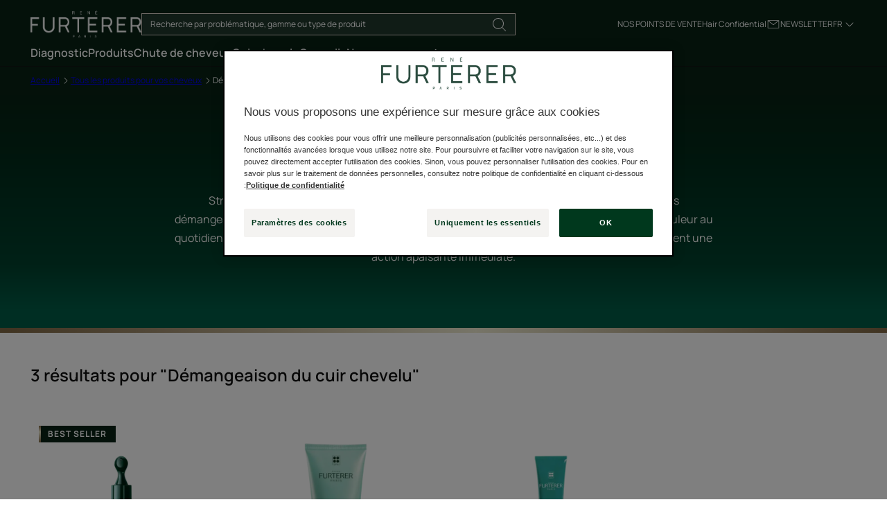

--- FILE ---
content_type: text/html; charset=UTF-8
request_url: https://www.renefurterer.com/fr-be/f/nos-produits/demangeaison-du-cuir-chevelu
body_size: 99081
content:

            

<!doctype html>
    <html lang="fr" prefix="og: https://ogp.me/ns#"
          data-filial="be">
    <head>
        <meta charset="utf-8"><script type="text/javascript">(window.NREUM||(NREUM={})).init={privacy:{cookies_enabled:false},ajax:{deny_list:["bam.eu01.nr-data.net"]},feature_flags:["soft_nav"]};(window.NREUM||(NREUM={})).loader_config={licenseKey:"NRJS-9a3d4a5501f4f308d7e",applicationID:"130907740",browserID:"131017454"};;/*! For license information please see nr-loader-rum-1.308.0.min.js.LICENSE.txt */
(()=>{var e,t,r={163:(e,t,r)=>{"use strict";r.d(t,{j:()=>E});var n=r(384),i=r(1741);var a=r(2555);r(860).K7.genericEvents;const s="experimental.resources",o="register",c=e=>{if(!e||"string"!=typeof e)return!1;try{document.createDocumentFragment().querySelector(e)}catch{return!1}return!0};var d=r(2614),u=r(944),l=r(8122);const f="[data-nr-mask]",g=e=>(0,l.a)(e,(()=>{const e={feature_flags:[],experimental:{allow_registered_children:!1,resources:!1},mask_selector:"*",block_selector:"[data-nr-block]",mask_input_options:{color:!1,date:!1,"datetime-local":!1,email:!1,month:!1,number:!1,range:!1,search:!1,tel:!1,text:!1,time:!1,url:!1,week:!1,textarea:!1,select:!1,password:!0}};return{ajax:{deny_list:void 0,block_internal:!0,enabled:!0,autoStart:!0},api:{get allow_registered_children(){return e.feature_flags.includes(o)||e.experimental.allow_registered_children},set allow_registered_children(t){e.experimental.allow_registered_children=t},duplicate_registered_data:!1},browser_consent_mode:{enabled:!1},distributed_tracing:{enabled:void 0,exclude_newrelic_header:void 0,cors_use_newrelic_header:void 0,cors_use_tracecontext_headers:void 0,allowed_origins:void 0},get feature_flags(){return e.feature_flags},set feature_flags(t){e.feature_flags=t},generic_events:{enabled:!0,autoStart:!0},harvest:{interval:30},jserrors:{enabled:!0,autoStart:!0},logging:{enabled:!0,autoStart:!0},metrics:{enabled:!0,autoStart:!0},obfuscate:void 0,page_action:{enabled:!0},page_view_event:{enabled:!0,autoStart:!0},page_view_timing:{enabled:!0,autoStart:!0},performance:{capture_marks:!1,capture_measures:!1,capture_detail:!0,resources:{get enabled(){return e.feature_flags.includes(s)||e.experimental.resources},set enabled(t){e.experimental.resources=t},asset_types:[],first_party_domains:[],ignore_newrelic:!0}},privacy:{cookies_enabled:!0},proxy:{assets:void 0,beacon:void 0},session:{expiresMs:d.wk,inactiveMs:d.BB},session_replay:{autoStart:!0,enabled:!1,preload:!1,sampling_rate:10,error_sampling_rate:100,collect_fonts:!1,inline_images:!1,fix_stylesheets:!0,mask_all_inputs:!0,get mask_text_selector(){return e.mask_selector},set mask_text_selector(t){c(t)?e.mask_selector="".concat(t,",").concat(f):""===t||null===t?e.mask_selector=f:(0,u.R)(5,t)},get block_class(){return"nr-block"},get ignore_class(){return"nr-ignore"},get mask_text_class(){return"nr-mask"},get block_selector(){return e.block_selector},set block_selector(t){c(t)?e.block_selector+=",".concat(t):""!==t&&(0,u.R)(6,t)},get mask_input_options(){return e.mask_input_options},set mask_input_options(t){t&&"object"==typeof t?e.mask_input_options={...t,password:!0}:(0,u.R)(7,t)}},session_trace:{enabled:!0,autoStart:!0},soft_navigations:{enabled:!0,autoStart:!0},spa:{enabled:!0,autoStart:!0},ssl:void 0,user_actions:{enabled:!0,elementAttributes:["id","className","tagName","type"]}}})());var p=r(6154),m=r(9324);let h=0;const v={buildEnv:m.F3,distMethod:m.Xs,version:m.xv,originTime:p.WN},b={consented:!1},y={appMetadata:{},get consented(){return this.session?.state?.consent||b.consented},set consented(e){b.consented=e},customTransaction:void 0,denyList:void 0,disabled:!1,harvester:void 0,isolatedBacklog:!1,isRecording:!1,loaderType:void 0,maxBytes:3e4,obfuscator:void 0,onerror:void 0,ptid:void 0,releaseIds:{},session:void 0,timeKeeper:void 0,registeredEntities:[],jsAttributesMetadata:{bytes:0},get harvestCount(){return++h}},_=e=>{const t=(0,l.a)(e,y),r=Object.keys(v).reduce((e,t)=>(e[t]={value:v[t],writable:!1,configurable:!0,enumerable:!0},e),{});return Object.defineProperties(t,r)};var w=r(5701);const x=e=>{const t=e.startsWith("http");e+="/",r.p=t?e:"https://"+e};var R=r(7836),k=r(3241);const A={accountID:void 0,trustKey:void 0,agentID:void 0,licenseKey:void 0,applicationID:void 0,xpid:void 0},S=e=>(0,l.a)(e,A),T=new Set;function E(e,t={},r,s){let{init:o,info:c,loader_config:d,runtime:u={},exposed:l=!0}=t;if(!c){const e=(0,n.pV)();o=e.init,c=e.info,d=e.loader_config}e.init=g(o||{}),e.loader_config=S(d||{}),c.jsAttributes??={},p.bv&&(c.jsAttributes.isWorker=!0),e.info=(0,a.D)(c);const f=e.init,m=[c.beacon,c.errorBeacon];T.has(e.agentIdentifier)||(f.proxy.assets&&(x(f.proxy.assets),m.push(f.proxy.assets)),f.proxy.beacon&&m.push(f.proxy.beacon),e.beacons=[...m],function(e){const t=(0,n.pV)();Object.getOwnPropertyNames(i.W.prototype).forEach(r=>{const n=i.W.prototype[r];if("function"!=typeof n||"constructor"===n)return;let a=t[r];e[r]&&!1!==e.exposed&&"micro-agent"!==e.runtime?.loaderType&&(t[r]=(...t)=>{const n=e[r](...t);return a?a(...t):n})})}(e),(0,n.US)("activatedFeatures",w.B)),u.denyList=[...f.ajax.deny_list||[],...f.ajax.block_internal?m:[]],u.ptid=e.agentIdentifier,u.loaderType=r,e.runtime=_(u),T.has(e.agentIdentifier)||(e.ee=R.ee.get(e.agentIdentifier),e.exposed=l,(0,k.W)({agentIdentifier:e.agentIdentifier,drained:!!w.B?.[e.agentIdentifier],type:"lifecycle",name:"initialize",feature:void 0,data:e.config})),T.add(e.agentIdentifier)}},384:(e,t,r)=>{"use strict";r.d(t,{NT:()=>s,US:()=>u,Zm:()=>o,bQ:()=>d,dV:()=>c,pV:()=>l});var n=r(6154),i=r(1863),a=r(1910);const s={beacon:"bam.nr-data.net",errorBeacon:"bam.nr-data.net"};function o(){return n.gm.NREUM||(n.gm.NREUM={}),void 0===n.gm.newrelic&&(n.gm.newrelic=n.gm.NREUM),n.gm.NREUM}function c(){let e=o();return e.o||(e.o={ST:n.gm.setTimeout,SI:n.gm.setImmediate||n.gm.setInterval,CT:n.gm.clearTimeout,XHR:n.gm.XMLHttpRequest,REQ:n.gm.Request,EV:n.gm.Event,PR:n.gm.Promise,MO:n.gm.MutationObserver,FETCH:n.gm.fetch,WS:n.gm.WebSocket},(0,a.i)(...Object.values(e.o))),e}function d(e,t){let r=o();r.initializedAgents??={},t.initializedAt={ms:(0,i.t)(),date:new Date},r.initializedAgents[e]=t}function u(e,t){o()[e]=t}function l(){return function(){let e=o();const t=e.info||{};e.info={beacon:s.beacon,errorBeacon:s.errorBeacon,...t}}(),function(){let e=o();const t=e.init||{};e.init={...t}}(),c(),function(){let e=o();const t=e.loader_config||{};e.loader_config={...t}}(),o()}},782:(e,t,r)=>{"use strict";r.d(t,{T:()=>n});const n=r(860).K7.pageViewTiming},860:(e,t,r)=>{"use strict";r.d(t,{$J:()=>u,K7:()=>c,P3:()=>d,XX:()=>i,Yy:()=>o,df:()=>a,qY:()=>n,v4:()=>s});const n="events",i="jserrors",a="browser/blobs",s="rum",o="browser/logs",c={ajax:"ajax",genericEvents:"generic_events",jserrors:i,logging:"logging",metrics:"metrics",pageAction:"page_action",pageViewEvent:"page_view_event",pageViewTiming:"page_view_timing",sessionReplay:"session_replay",sessionTrace:"session_trace",softNav:"soft_navigations",spa:"spa"},d={[c.pageViewEvent]:1,[c.pageViewTiming]:2,[c.metrics]:3,[c.jserrors]:4,[c.spa]:5,[c.ajax]:6,[c.sessionTrace]:7,[c.softNav]:8,[c.sessionReplay]:9,[c.logging]:10,[c.genericEvents]:11},u={[c.pageViewEvent]:s,[c.pageViewTiming]:n,[c.ajax]:n,[c.spa]:n,[c.softNav]:n,[c.metrics]:i,[c.jserrors]:i,[c.sessionTrace]:a,[c.sessionReplay]:a,[c.logging]:o,[c.genericEvents]:"ins"}},944:(e,t,r)=>{"use strict";r.d(t,{R:()=>i});var n=r(3241);function i(e,t){"function"==typeof console.debug&&(console.debug("New Relic Warning: https://github.com/newrelic/newrelic-browser-agent/blob/main/docs/warning-codes.md#".concat(e),t),(0,n.W)({agentIdentifier:null,drained:null,type:"data",name:"warn",feature:"warn",data:{code:e,secondary:t}}))}},1687:(e,t,r)=>{"use strict";r.d(t,{Ak:()=>d,Ze:()=>f,x3:()=>u});var n=r(3241),i=r(7836),a=r(3606),s=r(860),o=r(2646);const c={};function d(e,t){const r={staged:!1,priority:s.P3[t]||0};l(e),c[e].get(t)||c[e].set(t,r)}function u(e,t){e&&c[e]&&(c[e].get(t)&&c[e].delete(t),p(e,t,!1),c[e].size&&g(e))}function l(e){if(!e)throw new Error("agentIdentifier required");c[e]||(c[e]=new Map)}function f(e="",t="feature",r=!1){if(l(e),!e||!c[e].get(t)||r)return p(e,t);c[e].get(t).staged=!0,g(e)}function g(e){const t=Array.from(c[e]);t.every(([e,t])=>t.staged)&&(t.sort((e,t)=>e[1].priority-t[1].priority),t.forEach(([t])=>{c[e].delete(t),p(e,t)}))}function p(e,t,r=!0){const s=e?i.ee.get(e):i.ee,c=a.i.handlers;if(!s.aborted&&s.backlog&&c){if((0,n.W)({agentIdentifier:e,type:"lifecycle",name:"drain",feature:t}),r){const e=s.backlog[t],r=c[t];if(r){for(let t=0;e&&t<e.length;++t)m(e[t],r);Object.entries(r).forEach(([e,t])=>{Object.values(t||{}).forEach(t=>{t[0]?.on&&t[0]?.context()instanceof o.y&&t[0].on(e,t[1])})})}}s.isolatedBacklog||delete c[t],s.backlog[t]=null,s.emit("drain-"+t,[])}}function m(e,t){var r=e[1];Object.values(t[r]||{}).forEach(t=>{var r=e[0];if(t[0]===r){var n=t[1],i=e[3],a=e[2];n.apply(i,a)}})}},1738:(e,t,r)=>{"use strict";r.d(t,{U:()=>g,Y:()=>f});var n=r(3241),i=r(9908),a=r(1863),s=r(944),o=r(5701),c=r(3969),d=r(8362),u=r(860),l=r(4261);function f(e,t,r,a){const f=a||r;!f||f[e]&&f[e]!==d.d.prototype[e]||(f[e]=function(){(0,i.p)(c.xV,["API/"+e+"/called"],void 0,u.K7.metrics,r.ee),(0,n.W)({agentIdentifier:r.agentIdentifier,drained:!!o.B?.[r.agentIdentifier],type:"data",name:"api",feature:l.Pl+e,data:{}});try{return t.apply(this,arguments)}catch(e){(0,s.R)(23,e)}})}function g(e,t,r,n,s){const o=e.info;null===r?delete o.jsAttributes[t]:o.jsAttributes[t]=r,(s||null===r)&&(0,i.p)(l.Pl+n,[(0,a.t)(),t,r],void 0,"session",e.ee)}},1741:(e,t,r)=>{"use strict";r.d(t,{W:()=>a});var n=r(944),i=r(4261);class a{#e(e,...t){if(this[e]!==a.prototype[e])return this[e](...t);(0,n.R)(35,e)}addPageAction(e,t){return this.#e(i.hG,e,t)}register(e){return this.#e(i.eY,e)}recordCustomEvent(e,t){return this.#e(i.fF,e,t)}setPageViewName(e,t){return this.#e(i.Fw,e,t)}setCustomAttribute(e,t,r){return this.#e(i.cD,e,t,r)}noticeError(e,t){return this.#e(i.o5,e,t)}setUserId(e,t=!1){return this.#e(i.Dl,e,t)}setApplicationVersion(e){return this.#e(i.nb,e)}setErrorHandler(e){return this.#e(i.bt,e)}addRelease(e,t){return this.#e(i.k6,e,t)}log(e,t){return this.#e(i.$9,e,t)}start(){return this.#e(i.d3)}finished(e){return this.#e(i.BL,e)}recordReplay(){return this.#e(i.CH)}pauseReplay(){return this.#e(i.Tb)}addToTrace(e){return this.#e(i.U2,e)}setCurrentRouteName(e){return this.#e(i.PA,e)}interaction(e){return this.#e(i.dT,e)}wrapLogger(e,t,r){return this.#e(i.Wb,e,t,r)}measure(e,t){return this.#e(i.V1,e,t)}consent(e){return this.#e(i.Pv,e)}}},1863:(e,t,r)=>{"use strict";function n(){return Math.floor(performance.now())}r.d(t,{t:()=>n})},1910:(e,t,r)=>{"use strict";r.d(t,{i:()=>a});var n=r(944);const i=new Map;function a(...e){return e.every(e=>{if(i.has(e))return i.get(e);const t="function"==typeof e?e.toString():"",r=t.includes("[native code]"),a=t.includes("nrWrapper");return r||a||(0,n.R)(64,e?.name||t),i.set(e,r),r})}},2555:(e,t,r)=>{"use strict";r.d(t,{D:()=>o,f:()=>s});var n=r(384),i=r(8122);const a={beacon:n.NT.beacon,errorBeacon:n.NT.errorBeacon,licenseKey:void 0,applicationID:void 0,sa:void 0,queueTime:void 0,applicationTime:void 0,ttGuid:void 0,user:void 0,account:void 0,product:void 0,extra:void 0,jsAttributes:{},userAttributes:void 0,atts:void 0,transactionName:void 0,tNamePlain:void 0};function s(e){try{return!!e.licenseKey&&!!e.errorBeacon&&!!e.applicationID}catch(e){return!1}}const o=e=>(0,i.a)(e,a)},2614:(e,t,r)=>{"use strict";r.d(t,{BB:()=>s,H3:()=>n,g:()=>d,iL:()=>c,tS:()=>o,uh:()=>i,wk:()=>a});const n="NRBA",i="SESSION",a=144e5,s=18e5,o={STARTED:"session-started",PAUSE:"session-pause",RESET:"session-reset",RESUME:"session-resume",UPDATE:"session-update"},c={SAME_TAB:"same-tab",CROSS_TAB:"cross-tab"},d={OFF:0,FULL:1,ERROR:2}},2646:(e,t,r)=>{"use strict";r.d(t,{y:()=>n});class n{constructor(e){this.contextId=e}}},2843:(e,t,r)=>{"use strict";r.d(t,{G:()=>a,u:()=>i});var n=r(3878);function i(e,t=!1,r,i){(0,n.DD)("visibilitychange",function(){if(t)return void("hidden"===document.visibilityState&&e());e(document.visibilityState)},r,i)}function a(e,t,r){(0,n.sp)("pagehide",e,t,r)}},3241:(e,t,r)=>{"use strict";r.d(t,{W:()=>a});var n=r(6154);const i="newrelic";function a(e={}){try{n.gm.dispatchEvent(new CustomEvent(i,{detail:e}))}catch(e){}}},3606:(e,t,r)=>{"use strict";r.d(t,{i:()=>a});var n=r(9908);a.on=s;var i=a.handlers={};function a(e,t,r,a){s(a||n.d,i,e,t,r)}function s(e,t,r,i,a){a||(a="feature"),e||(e=n.d);var s=t[a]=t[a]||{};(s[r]=s[r]||[]).push([e,i])}},3878:(e,t,r)=>{"use strict";function n(e,t){return{capture:e,passive:!1,signal:t}}function i(e,t,r=!1,i){window.addEventListener(e,t,n(r,i))}function a(e,t,r=!1,i){document.addEventListener(e,t,n(r,i))}r.d(t,{DD:()=>a,jT:()=>n,sp:()=>i})},3969:(e,t,r)=>{"use strict";r.d(t,{TZ:()=>n,XG:()=>o,rs:()=>i,xV:()=>s,z_:()=>a});const n=r(860).K7.metrics,i="sm",a="cm",s="storeSupportabilityMetrics",o="storeEventMetrics"},4234:(e,t,r)=>{"use strict";r.d(t,{W:()=>a});var n=r(7836),i=r(1687);class a{constructor(e,t){this.agentIdentifier=e,this.ee=n.ee.get(e),this.featureName=t,this.blocked=!1}deregisterDrain(){(0,i.x3)(this.agentIdentifier,this.featureName)}}},4261:(e,t,r)=>{"use strict";r.d(t,{$9:()=>d,BL:()=>o,CH:()=>g,Dl:()=>_,Fw:()=>y,PA:()=>h,Pl:()=>n,Pv:()=>k,Tb:()=>l,U2:()=>a,V1:()=>R,Wb:()=>x,bt:()=>b,cD:()=>v,d3:()=>w,dT:()=>c,eY:()=>p,fF:()=>f,hG:()=>i,k6:()=>s,nb:()=>m,o5:()=>u});const n="api-",i="addPageAction",a="addToTrace",s="addRelease",o="finished",c="interaction",d="log",u="noticeError",l="pauseReplay",f="recordCustomEvent",g="recordReplay",p="register",m="setApplicationVersion",h="setCurrentRouteName",v="setCustomAttribute",b="setErrorHandler",y="setPageViewName",_="setUserId",w="start",x="wrapLogger",R="measure",k="consent"},5289:(e,t,r)=>{"use strict";r.d(t,{GG:()=>s,Qr:()=>c,sB:()=>o});var n=r(3878),i=r(6389);function a(){return"undefined"==typeof document||"complete"===document.readyState}function s(e,t){if(a())return e();const r=(0,i.J)(e),s=setInterval(()=>{a()&&(clearInterval(s),r())},500);(0,n.sp)("load",r,t)}function o(e){if(a())return e();(0,n.DD)("DOMContentLoaded",e)}function c(e){if(a())return e();(0,n.sp)("popstate",e)}},5607:(e,t,r)=>{"use strict";r.d(t,{W:()=>n});const n=(0,r(9566).bz)()},5701:(e,t,r)=>{"use strict";r.d(t,{B:()=>a,t:()=>s});var n=r(3241);const i=new Set,a={};function s(e,t){const r=t.agentIdentifier;a[r]??={},e&&"object"==typeof e&&(i.has(r)||(t.ee.emit("rumresp",[e]),a[r]=e,i.add(r),(0,n.W)({agentIdentifier:r,loaded:!0,drained:!0,type:"lifecycle",name:"load",feature:void 0,data:e})))}},6154:(e,t,r)=>{"use strict";r.d(t,{OF:()=>c,RI:()=>i,WN:()=>u,bv:()=>a,eN:()=>l,gm:()=>s,mw:()=>o,sb:()=>d});var n=r(1863);const i="undefined"!=typeof window&&!!window.document,a="undefined"!=typeof WorkerGlobalScope&&("undefined"!=typeof self&&self instanceof WorkerGlobalScope&&self.navigator instanceof WorkerNavigator||"undefined"!=typeof globalThis&&globalThis instanceof WorkerGlobalScope&&globalThis.navigator instanceof WorkerNavigator),s=i?window:"undefined"!=typeof WorkerGlobalScope&&("undefined"!=typeof self&&self instanceof WorkerGlobalScope&&self||"undefined"!=typeof globalThis&&globalThis instanceof WorkerGlobalScope&&globalThis),o=Boolean("hidden"===s?.document?.visibilityState),c=/iPad|iPhone|iPod/.test(s.navigator?.userAgent),d=c&&"undefined"==typeof SharedWorker,u=((()=>{const e=s.navigator?.userAgent?.match(/Firefox[/\s](\d+\.\d+)/);Array.isArray(e)&&e.length>=2&&e[1]})(),Date.now()-(0,n.t)()),l=()=>"undefined"!=typeof PerformanceNavigationTiming&&s?.performance?.getEntriesByType("navigation")?.[0]?.responseStart},6389:(e,t,r)=>{"use strict";function n(e,t=500,r={}){const n=r?.leading||!1;let i;return(...r)=>{n&&void 0===i&&(e.apply(this,r),i=setTimeout(()=>{i=clearTimeout(i)},t)),n||(clearTimeout(i),i=setTimeout(()=>{e.apply(this,r)},t))}}function i(e){let t=!1;return(...r)=>{t||(t=!0,e.apply(this,r))}}r.d(t,{J:()=>i,s:()=>n})},6630:(e,t,r)=>{"use strict";r.d(t,{T:()=>n});const n=r(860).K7.pageViewEvent},7699:(e,t,r)=>{"use strict";r.d(t,{It:()=>a,KC:()=>o,No:()=>i,qh:()=>s});var n=r(860);const i=16e3,a=1e6,s="SESSION_ERROR",o={[n.K7.logging]:!0,[n.K7.genericEvents]:!1,[n.K7.jserrors]:!1,[n.K7.ajax]:!1}},7836:(e,t,r)=>{"use strict";r.d(t,{P:()=>o,ee:()=>c});var n=r(384),i=r(8990),a=r(2646),s=r(5607);const o="nr@context:".concat(s.W),c=function e(t,r){var n={},s={},u={},l=!1;try{l=16===r.length&&d.initializedAgents?.[r]?.runtime.isolatedBacklog}catch(e){}var f={on:p,addEventListener:p,removeEventListener:function(e,t){var r=n[e];if(!r)return;for(var i=0;i<r.length;i++)r[i]===t&&r.splice(i,1)},emit:function(e,r,n,i,a){!1!==a&&(a=!0);if(c.aborted&&!i)return;t&&a&&t.emit(e,r,n);var o=g(n);m(e).forEach(e=>{e.apply(o,r)});var d=v()[s[e]];d&&d.push([f,e,r,o]);return o},get:h,listeners:m,context:g,buffer:function(e,t){const r=v();if(t=t||"feature",f.aborted)return;Object.entries(e||{}).forEach(([e,n])=>{s[n]=t,t in r||(r[t]=[])})},abort:function(){f._aborted=!0,Object.keys(f.backlog).forEach(e=>{delete f.backlog[e]})},isBuffering:function(e){return!!v()[s[e]]},debugId:r,backlog:l?{}:t&&"object"==typeof t.backlog?t.backlog:{},isolatedBacklog:l};return Object.defineProperty(f,"aborted",{get:()=>{let e=f._aborted||!1;return e||(t&&(e=t.aborted),e)}}),f;function g(e){return e&&e instanceof a.y?e:e?(0,i.I)(e,o,()=>new a.y(o)):new a.y(o)}function p(e,t){n[e]=m(e).concat(t)}function m(e){return n[e]||[]}function h(t){return u[t]=u[t]||e(f,t)}function v(){return f.backlog}}(void 0,"globalEE"),d=(0,n.Zm)();d.ee||(d.ee=c)},8122:(e,t,r)=>{"use strict";r.d(t,{a:()=>i});var n=r(944);function i(e,t){try{if(!e||"object"!=typeof e)return(0,n.R)(3);if(!t||"object"!=typeof t)return(0,n.R)(4);const r=Object.create(Object.getPrototypeOf(t),Object.getOwnPropertyDescriptors(t)),a=0===Object.keys(r).length?e:r;for(let s in a)if(void 0!==e[s])try{if(null===e[s]){r[s]=null;continue}Array.isArray(e[s])&&Array.isArray(t[s])?r[s]=Array.from(new Set([...e[s],...t[s]])):"object"==typeof e[s]&&"object"==typeof t[s]?r[s]=i(e[s],t[s]):r[s]=e[s]}catch(e){r[s]||(0,n.R)(1,e)}return r}catch(e){(0,n.R)(2,e)}}},8362:(e,t,r)=>{"use strict";r.d(t,{d:()=>a});var n=r(9566),i=r(1741);class a extends i.W{agentIdentifier=(0,n.LA)(16)}},8374:(e,t,r)=>{r.nc=(()=>{try{return document?.currentScript?.nonce}catch(e){}return""})()},8990:(e,t,r)=>{"use strict";r.d(t,{I:()=>i});var n=Object.prototype.hasOwnProperty;function i(e,t,r){if(n.call(e,t))return e[t];var i=r();if(Object.defineProperty&&Object.keys)try{return Object.defineProperty(e,t,{value:i,writable:!0,enumerable:!1}),i}catch(e){}return e[t]=i,i}},9324:(e,t,r)=>{"use strict";r.d(t,{F3:()=>i,Xs:()=>a,xv:()=>n});const n="1.308.0",i="PROD",a="CDN"},9566:(e,t,r)=>{"use strict";r.d(t,{LA:()=>o,bz:()=>s});var n=r(6154);const i="xxxxxxxx-xxxx-4xxx-yxxx-xxxxxxxxxxxx";function a(e,t){return e?15&e[t]:16*Math.random()|0}function s(){const e=n.gm?.crypto||n.gm?.msCrypto;let t,r=0;return e&&e.getRandomValues&&(t=e.getRandomValues(new Uint8Array(30))),i.split("").map(e=>"x"===e?a(t,r++).toString(16):"y"===e?(3&a()|8).toString(16):e).join("")}function o(e){const t=n.gm?.crypto||n.gm?.msCrypto;let r,i=0;t&&t.getRandomValues&&(r=t.getRandomValues(new Uint8Array(e)));const s=[];for(var o=0;o<e;o++)s.push(a(r,i++).toString(16));return s.join("")}},9908:(e,t,r)=>{"use strict";r.d(t,{d:()=>n,p:()=>i});var n=r(7836).ee.get("handle");function i(e,t,r,i,a){a?(a.buffer([e],i),a.emit(e,t,r)):(n.buffer([e],i),n.emit(e,t,r))}}},n={};function i(e){var t=n[e];if(void 0!==t)return t.exports;var a=n[e]={exports:{}};return r[e](a,a.exports,i),a.exports}i.m=r,i.d=(e,t)=>{for(var r in t)i.o(t,r)&&!i.o(e,r)&&Object.defineProperty(e,r,{enumerable:!0,get:t[r]})},i.f={},i.e=e=>Promise.all(Object.keys(i.f).reduce((t,r)=>(i.f[r](e,t),t),[])),i.u=e=>"nr-rum-1.308.0.min.js",i.o=(e,t)=>Object.prototype.hasOwnProperty.call(e,t),e={},t="NRBA-1.308.0.PROD:",i.l=(r,n,a,s)=>{if(e[r])e[r].push(n);else{var o,c;if(void 0!==a)for(var d=document.getElementsByTagName("script"),u=0;u<d.length;u++){var l=d[u];if(l.getAttribute("src")==r||l.getAttribute("data-webpack")==t+a){o=l;break}}if(!o){c=!0;var f={296:"sha512-+MIMDsOcckGXa1EdWHqFNv7P+JUkd5kQwCBr3KE6uCvnsBNUrdSt4a/3/L4j4TxtnaMNjHpza2/erNQbpacJQA=="};(o=document.createElement("script")).charset="utf-8",i.nc&&o.setAttribute("nonce",i.nc),o.setAttribute("data-webpack",t+a),o.src=r,0!==o.src.indexOf(window.location.origin+"/")&&(o.crossOrigin="anonymous"),f[s]&&(o.integrity=f[s])}e[r]=[n];var g=(t,n)=>{o.onerror=o.onload=null,clearTimeout(p);var i=e[r];if(delete e[r],o.parentNode&&o.parentNode.removeChild(o),i&&i.forEach(e=>e(n)),t)return t(n)},p=setTimeout(g.bind(null,void 0,{type:"timeout",target:o}),12e4);o.onerror=g.bind(null,o.onerror),o.onload=g.bind(null,o.onload),c&&document.head.appendChild(o)}},i.r=e=>{"undefined"!=typeof Symbol&&Symbol.toStringTag&&Object.defineProperty(e,Symbol.toStringTag,{value:"Module"}),Object.defineProperty(e,"__esModule",{value:!0})},i.p="https://js-agent.newrelic.com/",(()=>{var e={374:0,840:0};i.f.j=(t,r)=>{var n=i.o(e,t)?e[t]:void 0;if(0!==n)if(n)r.push(n[2]);else{var a=new Promise((r,i)=>n=e[t]=[r,i]);r.push(n[2]=a);var s=i.p+i.u(t),o=new Error;i.l(s,r=>{if(i.o(e,t)&&(0!==(n=e[t])&&(e[t]=void 0),n)){var a=r&&("load"===r.type?"missing":r.type),s=r&&r.target&&r.target.src;o.message="Loading chunk "+t+" failed: ("+a+": "+s+")",o.name="ChunkLoadError",o.type=a,o.request=s,n[1](o)}},"chunk-"+t,t)}};var t=(t,r)=>{var n,a,[s,o,c]=r,d=0;if(s.some(t=>0!==e[t])){for(n in o)i.o(o,n)&&(i.m[n]=o[n]);if(c)c(i)}for(t&&t(r);d<s.length;d++)a=s[d],i.o(e,a)&&e[a]&&e[a][0](),e[a]=0},r=self["webpackChunk:NRBA-1.308.0.PROD"]=self["webpackChunk:NRBA-1.308.0.PROD"]||[];r.forEach(t.bind(null,0)),r.push=t.bind(null,r.push.bind(r))})(),(()=>{"use strict";i(8374);var e=i(8362),t=i(860);const r=Object.values(t.K7);var n=i(163);var a=i(9908),s=i(1863),o=i(4261),c=i(1738);var d=i(1687),u=i(4234),l=i(5289),f=i(6154),g=i(944),p=i(384);const m=e=>f.RI&&!0===e?.privacy.cookies_enabled;function h(e){return!!(0,p.dV)().o.MO&&m(e)&&!0===e?.session_trace.enabled}var v=i(6389),b=i(7699);class y extends u.W{constructor(e,t){super(e.agentIdentifier,t),this.agentRef=e,this.abortHandler=void 0,this.featAggregate=void 0,this.loadedSuccessfully=void 0,this.onAggregateImported=new Promise(e=>{this.loadedSuccessfully=e}),this.deferred=Promise.resolve(),!1===e.init[this.featureName].autoStart?this.deferred=new Promise((t,r)=>{this.ee.on("manual-start-all",(0,v.J)(()=>{(0,d.Ak)(e.agentIdentifier,this.featureName),t()}))}):(0,d.Ak)(e.agentIdentifier,t)}importAggregator(e,t,r={}){if(this.featAggregate)return;const n=async()=>{let n;await this.deferred;try{if(m(e.init)){const{setupAgentSession:t}=await i.e(296).then(i.bind(i,3305));n=t(e)}}catch(e){(0,g.R)(20,e),this.ee.emit("internal-error",[e]),(0,a.p)(b.qh,[e],void 0,this.featureName,this.ee)}try{if(!this.#t(this.featureName,n,e.init))return(0,d.Ze)(this.agentIdentifier,this.featureName),void this.loadedSuccessfully(!1);const{Aggregate:i}=await t();this.featAggregate=new i(e,r),e.runtime.harvester.initializedAggregates.push(this.featAggregate),this.loadedSuccessfully(!0)}catch(e){(0,g.R)(34,e),this.abortHandler?.(),(0,d.Ze)(this.agentIdentifier,this.featureName,!0),this.loadedSuccessfully(!1),this.ee&&this.ee.abort()}};f.RI?(0,l.GG)(()=>n(),!0):n()}#t(e,r,n){if(this.blocked)return!1;switch(e){case t.K7.sessionReplay:return h(n)&&!!r;case t.K7.sessionTrace:return!!r;default:return!0}}}var _=i(6630),w=i(2614),x=i(3241);class R extends y{static featureName=_.T;constructor(e){var t;super(e,_.T),this.setupInspectionEvents(e.agentIdentifier),t=e,(0,c.Y)(o.Fw,function(e,r){"string"==typeof e&&("/"!==e.charAt(0)&&(e="/"+e),t.runtime.customTransaction=(r||"http://custom.transaction")+e,(0,a.p)(o.Pl+o.Fw,[(0,s.t)()],void 0,void 0,t.ee))},t),this.importAggregator(e,()=>i.e(296).then(i.bind(i,3943)))}setupInspectionEvents(e){const t=(t,r)=>{t&&(0,x.W)({agentIdentifier:e,timeStamp:t.timeStamp,loaded:"complete"===t.target.readyState,type:"window",name:r,data:t.target.location+""})};(0,l.sB)(e=>{t(e,"DOMContentLoaded")}),(0,l.GG)(e=>{t(e,"load")}),(0,l.Qr)(e=>{t(e,"navigate")}),this.ee.on(w.tS.UPDATE,(t,r)=>{(0,x.W)({agentIdentifier:e,type:"lifecycle",name:"session",data:r})})}}class k extends e.d{constructor(e){var t;(super(),f.gm)?(this.features={},(0,p.bQ)(this.agentIdentifier,this),this.desiredFeatures=new Set(e.features||[]),this.desiredFeatures.add(R),(0,n.j)(this,e,e.loaderType||"agent"),t=this,(0,c.Y)(o.cD,function(e,r,n=!1){if("string"==typeof e){if(["string","number","boolean"].includes(typeof r)||null===r)return(0,c.U)(t,e,r,o.cD,n);(0,g.R)(40,typeof r)}else(0,g.R)(39,typeof e)},t),function(e){(0,c.Y)(o.Dl,function(t,r=!1){if("string"!=typeof t&&null!==t)return void(0,g.R)(41,typeof t);const n=e.info.jsAttributes["enduser.id"];r&&null!=n&&n!==t?(0,a.p)(o.Pl+"setUserIdAndResetSession",[t],void 0,"session",e.ee):(0,c.U)(e,"enduser.id",t,o.Dl,!0)},e)}(this),function(e){(0,c.Y)(o.nb,function(t){if("string"==typeof t||null===t)return(0,c.U)(e,"application.version",t,o.nb,!1);(0,g.R)(42,typeof t)},e)}(this),function(e){(0,c.Y)(o.d3,function(){e.ee.emit("manual-start-all")},e)}(this),function(e){(0,c.Y)(o.Pv,function(t=!0){if("boolean"==typeof t){if((0,a.p)(o.Pl+o.Pv,[t],void 0,"session",e.ee),e.runtime.consented=t,t){const t=e.features.page_view_event;t.onAggregateImported.then(e=>{const r=t.featAggregate;e&&!r.sentRum&&r.sendRum()})}}else(0,g.R)(65,typeof t)},e)}(this),this.run()):(0,g.R)(21)}get config(){return{info:this.info,init:this.init,loader_config:this.loader_config,runtime:this.runtime}}get api(){return this}run(){try{const e=function(e){const t={};return r.forEach(r=>{t[r]=!!e[r]?.enabled}),t}(this.init),n=[...this.desiredFeatures];n.sort((e,r)=>t.P3[e.featureName]-t.P3[r.featureName]),n.forEach(r=>{if(!e[r.featureName]&&r.featureName!==t.K7.pageViewEvent)return;if(r.featureName===t.K7.spa)return void(0,g.R)(67);const n=function(e){switch(e){case t.K7.ajax:return[t.K7.jserrors];case t.K7.sessionTrace:return[t.K7.ajax,t.K7.pageViewEvent];case t.K7.sessionReplay:return[t.K7.sessionTrace];case t.K7.pageViewTiming:return[t.K7.pageViewEvent];default:return[]}}(r.featureName).filter(e=>!(e in this.features));n.length>0&&(0,g.R)(36,{targetFeature:r.featureName,missingDependencies:n}),this.features[r.featureName]=new r(this)})}catch(e){(0,g.R)(22,e);for(const e in this.features)this.features[e].abortHandler?.();const t=(0,p.Zm)();delete t.initializedAgents[this.agentIdentifier]?.features,delete this.sharedAggregator;return t.ee.get(this.agentIdentifier).abort(),!1}}}var A=i(2843),S=i(782);class T extends y{static featureName=S.T;constructor(e){super(e,S.T),f.RI&&((0,A.u)(()=>(0,a.p)("docHidden",[(0,s.t)()],void 0,S.T,this.ee),!0),(0,A.G)(()=>(0,a.p)("winPagehide",[(0,s.t)()],void 0,S.T,this.ee)),this.importAggregator(e,()=>i.e(296).then(i.bind(i,2117))))}}var E=i(3969);class I extends y{static featureName=E.TZ;constructor(e){super(e,E.TZ),f.RI&&document.addEventListener("securitypolicyviolation",e=>{(0,a.p)(E.xV,["Generic/CSPViolation/Detected"],void 0,this.featureName,this.ee)}),this.importAggregator(e,()=>i.e(296).then(i.bind(i,9623)))}}new k({features:[R,T,I],loaderType:"lite"})})()})();</script>
                    
        
        <link rel="apple-touch-icon" href="/assets/themes/new_renefurterer/images/apple-touch-icon.png">
        <link rel="apple-touch-icon-precomposed" href="/assets/themes/new_renefurterer/images/apple-touch-icon-precomposed.png">
        <link rel="apple-touch-icon" sizes="120x120" href="/assets/themes/new_renefurterer/images/apple-touch-icon-120x120.png">
        <link rel="apple-touch-icon-precomposed" sizes="120x120" href="/assets/themes/new_renefurterer/images/apple-touch-icon-120x120-precomposed.png">

                                                <meta http-equiv="Content-Type" content="text/html; charset=utf-8"/>
            <meta name="author" content="Piere Fabre digital finger print"/>
                    <meta name="generator" content="DFP"/>
                <meta name="MSSmartTagsPreventParsing" content="TRUE"/>
    <meta name="viewport" content="width=device-width, initial-scale=1" />

        
            
    
                                                                                                                <meta name="description" content="Votre cuir chevelu vous démange ? Découvrez des soins du cuir chevelu sans silicone et aux extraits naturels, à l’action apaisante."/>
                                                                                                                                            <meta property="og:description" content="Votre cuir chevelu vous démange ? découvrez des soins du cuir chevelu sans silicone et aux extraits naturels, à l’action apaisante."/>
                                                                            <meta property="og:image" content="https://www.renefurterer.com/var/dfp/storage/images/_aliases/social_network_image/3/0/5/0/9910503-281-fre-BE/85a46d947828-rf_logo_white_web_24-png"/>
                                                                                                        <meta property="og:title" content="Démangeaisons du cuir chevelu : soins, solutions anti-grattage"/>
                                                            <meta property="og:type" content="Website"/>
                                                                                                <title>Démangeaisons du cuir chevelu : soins, solutions anti-grattage</title>
                                                                                            <meta name="type" content="website"/>
                        
                                        <link rel="canonical"
                      href="https://www.renefurterer.com/fr-be/f/nos-produits/demangeaison-du-cuir-chevelu"/>
                            

    <meta property="og:name" content="René Furterer" />

    <meta property="og:url" content="https://www.renefurterer.com/fr-be/f/nos-produits/demangeaison-du-cuir-chevelu" />


        
    
    <meta name="robots" content="index,follow">


                                                <link rel="Index" title="Home" href="/fr-be"/>
                                                                                <link rel="Shortcut icon" type="image/x-icon" href="/assets/themes/new_renefurterer/images/favicon.ico"/>
                                                                                <link rel="icon" type="image/x-icon" href="/assets/themes/new_renefurterer/images/favicon.ico"/>
            
                                                                        
                
                
                                    
                    
                    
        <link rel="preload" as="font"
          href="/assets/build/dfp/rf/fonts/manrope-light.a7302cc9.woff2"
          type="font/woff2"
          crossorigin="anonymous">
    <link rel="preload" as="font"
          href="/assets/build/dfp/rf/fonts/manrope-regular.2e6d3d21.woff2"
          type="font/woff2"
          crossorigin="anonymous">
    <link rel="preload" as="font"
          href="/assets/build/dfp/rf/fonts/manrope-medium.0b33f41e.woff2"
          type="font/woff2"
          crossorigin="anonymous">
    <link rel="preload" as="font"
          href="/assets/build/dfp/rf/fonts/manrope-semibold.1462dbde.woff2"
          type="font/woff2"
          crossorigin="anonymous">
    <link rel="preload" as="font"
          href="/assets/build/dfp/rf/fonts/manrope-bold.29881e5d.woff2"
          type="font/woff2"
          crossorigin="anonymous">

                                    <link rel="stylesheet" href="/assets/build/dfp/rf/theme-renefurterer.97cf7f75.css">
                                    <style>
        .is-active-14727 { border-bottom: 0.1rem solid; }
    </style>

                    
        
            <script type="text/javascript"
                src="https://cdn.cookielaw.org/consent/e5fb737f-cc97-46d4-b41a-c06fd5042544/OtAutoBlock.js" defer></script>
                        <script
                src="https://cdn.cookielaw.org/scripttemplates/otSDKStub.js"
                data-language="fr-BE"
                type="text/javascript"
                charset="UTF-8"
                data-domain-script="e5fb737f-cc97-46d4-b41a-c06fd5042544"
        defer></script>
        <script type="text/javascript">
        function OptanonWrapper() {
        }
    </script>

                                    <script>
    var dataLayer = window.dataLayer = window.dataLayer || [];
    dataLayer.push({
        "page.pageType": "product_subfamily"
    });
                                                                                        dataLayer.push({
            'event': 'view_content',
            'platform_environment': 'prod',
            'platform_brand': 'RF',
            'content_type': 'Product Listing Pages',
            'platform_country': 'BE',
            'platform_id': 'ONE-RF-BE',
            'platform_language': 'fr-BE',
            'platform_type': 'standard'
        });
    </script>
                    
                    


    <!-- Google Tag Manager -->
    <script>(function(w,d,s,l,i){w[l]=w[l]||[];w[l].push({'gtm.start':
                new Date().getTime(),event:'gtm.js'});var f=d.getElementsByTagName(s)[0],
            j=d.createElement(s),dl=l!='dataLayer'?'&l='+l:'';j.async=true;j.src=
            'https://www.renefurterer.com/aw-metrics/j2jlz5y3wnw44tm.js?aw='+i.replace(/^GTM-/, '')+dl;f.parentNode.insertBefore(j,f);
        })(window,document,'script','dataLayer','GTM-KDH6J68L');</script>
    <!-- End Google Tag Manager -->
        
        <link rel="preconnect" href="https://cdn.cookielaw.org/">
<link rel="preconnect" href="https://www.googletagmanager.com">
<link rel="preconnect" href="https://api-eu.global.commerce-connector.com">
<link rel="preconnect" href="https://fi-v2-configs.global.commerce-connector.com">
<link rel="preconnect" href="https://bam.eu01.nr-data.net">
<link rel="preconnect" href="https://tr.snapchat.com">
<link rel="preconnect" href="https://media-pierre-fabre.wedia-group.com">                    </head>
    <body class="product_subfamily_14727_507117 ">
        <div class="u-hidden">
            <svg xmlns="http://www.w3.org/2000/svg"><symbol fill="none" id="icon-account" viewBox="0 0 24 24"><path d="M12 3c2.206 0 4 1.794 4 4s-1.794 4-4 4-4-1.794-4-4 1.794-4 4-4Zm0 9a5 5 0 1 0-.001-10.001A5 5 0 0 0 12 12Zm0 1c-4.411 0-8 3.589-8 8v.5a.5.5 0 0 0 1 0V21c0-3.86 3.14-7 7-7s7 3.14 7 7v.5a.5.5 0 0 0 1 0V21c0-4.411-3.589-8-8-8Z" fill="currentColor"/></symbol><symbol fill="none" id="icon-add" viewBox="0 0 24 24"><path d="M12 3v8h8v1h-8v8h-1v-8.001L3 12v-1l8-.001V3h1Z" fill="currentColor"/></symbol><symbol fill="none" id="icon-arrow-down" viewBox="0 0 24 24"><path d="M11.69 21.961a.496.496 0 0 1-.544-.108l-5-5a.5.5 0 0 1 .707-.707L11 20.293V2.5a.5.5 0 1 1 1 0v17.793l4.147-4.147a.5.5 0 0 1 .707.707l-5 5a.489.489 0 0 1-.163.108Z" fill="currentColor"/></symbol><symbol fill="none" id="icon-arrow-left" viewBox="0 0 24 24"><path d="M2.039 11.69a.496.496 0 0 1 .108-.544l5-5a.5.5 0 0 1 .707.707L3.707 11H21.5a.5.5 0 1 1 0 1H3.707l4.147 4.147a.5.5 0 0 1-.707.707l-5-5a.489.489 0 0 1-.108-.163Z" fill="currentColor"/></symbol><symbol fill="none" id="icon-arrow-right" viewBox="0 0 24 24"><path d="M21.961 11.69a.496.496 0 0 0-.108-.544l-5-5a.5.5 0 0 0-.707.707L20.293 11H2.5a.5.5 0 1 0 0 1h17.793l-4.147 4.147a.5.5 0 0 0 .707.707l5-5a.489.489 0 0 0 .108-.163Z" fill="currentColor"/></symbol><symbol fill="none" id="icon-arrow-up" viewBox="0 0 24 24"><path d="M12.31 2.039a.496.496 0 0 1 .544.108l5 5a.5.5 0 0 1-.707.707L13 3.707V21.5a.5.5 0 1 1-1 0V3.707L7.853 7.854a.5.5 0 0 1-.707-.707l5-5a.489.489 0 0 1 .163-.108Z" fill="currentColor"/></symbol><symbol fill="none" id="icon-bar" viewBox="0 0 24 24"><path d="M12 3h-1v17h1V3Z" fill="currentColor"/></symbol><symbol fill="none" id="icon-calendar" viewBox="0 0 24 24"><path d="M6.374 4.422c.03-.466.051-.888.086-1.396h1.486l.082 1.408h7.934c.035-.486.065-.934.1-1.434h1.451c.039.46.073.909.116 1.396.143.034.267.082.397.099 1.546.21 1.938.616 1.96 2.201.026 2.063.008 4.122.008 6.186 0 1.813.005 3.627 0 5.44-.008 1.672-.512 2.189-2.136 2.193-3.834.004-7.664.004-11.497 0-1.947 0-2.344-.405-2.348-2.4C4 14.425 4 10.725 4 7.029c0-2.008.289-2.335 2.37-2.602l.004-.004Zm-.741 14.452h12.69V8.6H5.633v10.274Z" fill="currentColor"/></symbol><symbol fill="none" id="icon-cart" viewBox="0 0 24 24"><path fill-rule="evenodd" clip-rule="evenodd" d="M4.5 4c.815 0 1.48.557 1.684 1.356L6.658 7H17.69c1 0 1.256.243 1.59.67.268.343.341.786.219 1.33L18 15c-.185.799-.685 1-1.5 1H9.142a1.821 1.821 0 0 1-1.757-1.356l-2.21-9.028C5.1 5.337 4.778 5 4.5 5H2.612C2.297 5 2 4.816 2 4.5s.297-.5.612-.5H4.5Zm13.478 4H6.933l1.546 6.44c.098.344.33.56.736.56H16.5a.613.613 0 0 0 .592-.468l1.478-5.765a.592.592 0 0 0-.11-.524.612.612 0 0 0-.482-.243ZM8.11 17.582A1.962 1.962 0 0 1 9.5 17a1.96 1.96 0 0 1 1.39.582c.355.356.58.85.58 1.396 0 .545-.225 1.039-.58 1.395a1.963 1.963 0 0 1-1.39.582 1.963 1.963 0 0 1-1.39-.582 1.976 1.976 0 0 1-.58-1.395c0-.546.225-1.04.58-1.396ZM9.5 18a.963.963 0 0 0-.682.288.976.976 0 0 0-.289.69c0 .264.11.509.289.689a.96.96 0 0 0 .682.288.963.963 0 0 0 .682-.288.976.976 0 0 0 .289-.69.979.979 0 0 0-.289-.689A.963.963 0 0 0 9.5 18Zm7-1a1.96 1.96 0 0 0-1.39.582c-.355.356-.58.85-.58 1.396 0 .545.225 1.039.58 1.395.354.355.845.582 1.39.582a1.96 1.96 0 0 0 1.39-.582c.355-.356.58-.85.58-1.395 0-.546-.225-1.04-.58-1.396A1.962 1.962 0 0 0 16.5 17Zm-.682 1.288A.963.963 0 0 1 16.5 18c.261 0 .503.108.682.288.18.18.289.425.289.69 0 .264-.11.509-.289.689a.963.963 0 0 1-.682.288.963.963 0 0 1-.682-.288.976.976 0 0 1-.289-.69c0-.264.11-.509.289-.689Z" fill="currentColor"/></symbol><symbol fill="none" id="icon-chat" viewBox="0 0 24 24"><path fill-rule="evenodd" clip-rule="evenodd" d="M3.06 3.8A1.06 1.06 0 0 0 2 4.86v13.402a.501.501 0 0 0 .847.363l4.1-3.903h.056v2.08c0 .584.476 1.059 1.06 1.059h8.99l4.1 3.902A.501.501 0 0 0 22 21.4V7.991a1.06 1.06 0 0 0-1.118-1.056h-3.885V4.859a1.06 1.06 0 0 0-1.06-1.059H3.06Zm12.934 3.135V4.859a.058.058 0 0 0-.057-.056H3.06a.058.058 0 0 0-.056.056v12.233L6.4 13.858a.501.501 0 0 1 .346-.138h.257V7.995c0-.585.476-1.06 1.06-1.06h7.93ZM8.006 13.72V7.995c0-.031.026-.057.057-.057h7.93v5.725c0 .03-.025.057-.056.057h-7.93Zm0 1.002h7.931a1.06 1.06 0 0 0 1.06-1.06V7.939h3.961c.023.007.04.029.04.053v12.24L17.6 16.996a.502.502 0 0 0-.346-.138H8.063a.058.058 0 0 1-.057-.057v-2.079Z" fill="currentColor"/></symbol><symbol fill="none" id="icon-check" viewBox="0 0 24 24"><path d="M18.72 6.72 9.6 15.84l-5.28-5.28-1.08 1.08 5.28 5.28L9.6 18 19.8 7.8l-1.08-1.08Z" fill="currentColor"/></symbol><symbol fill="none" id="icon-chevron-down" viewBox="0 0 24 24"><path d="M12 16a.502.502 0 0 0 .354-.146l6-6a.502.502 0 0 0-.708-.708L12 14.793 6.354 9.146a.502.502 0 0 0-.708.708l6 6A.502.502 0 0 0 12 16Z" fill="currentColor"/></symbol><symbol fill="none" id="icon-chevron-left" viewBox="0 0 24 24"><path d="M7 11.5c0 .128.049.256.146.354l6 6a.502.502 0 0 0 .708-.708L8.207 11.5l5.647-5.646a.502.502 0 0 0-.708-.708l-6 6A.502.502 0 0 0 7 11.5Z" fill="currentColor"/></symbol><symbol fill="none" id="icon-chevron-right" viewBox="0 0 24 24"><path d="M17 11.5a.502.502 0 0 1-.146.354l-6 6a.502.502 0 0 1-.708-.708l5.647-5.646-5.647-5.646a.502.502 0 0 1 .708-.708l6 6A.502.502 0 0 1 17 11.5Z" fill="currentColor"/></symbol><symbol fill="none" id="icon-chevron-top" viewBox="0 0 24 24"><path d="M12 8a.502.502 0 0 0-.354.146l-6 6a.502.502 0 0 0 .708.708L12 9.207l5.646 5.647a.502.502 0 0 0 .708-.708l-6-6A.502.502 0 0 0 12 8Z" fill="currentColor"/></symbol><symbol fill="none" id="icon-close" viewBox="0 0 24 24"><path d="m17.64 18.295.704-.705-6.295-6.295 5.59-5.59L16.934 5l-5.59 5.59L5.754 5l-.705.705 5.59 5.59L5 16.935l.705.704L11.345 12l6.294 6.295Z" fill="currentColor"/></symbol><symbol id="icon-earth" viewBox="0 0 35 32"><path d="M17.842.005c7.003 0 12.68 5.677 12.68 12.68 0 1.865-.403 3.673-1.171 5.327a14.344 14.344 0 0 1 4.171.557l.165.05c.162.05.276.09.338.114a.248.248 0 1 1-.178.464l-.149-.052a12.042 12.042 0 0 0-1.039-.285c-2.697-.609-5.618-.494-8.38.856l-1.141.411a170.7 170.7 0 0 1-1.742.611l-1.148.39-1.051.345c-1.314.423-2.322.711-2.941.828l-.897.134-4.192.612a2.67 2.67 0 0 0-.144.025l-.003.004a.25.25 0 0 1-.325.077l.089-.026a4.534 4.534 0 0 0-.857.307 3.087 3.087 0 0 0-.502.301c-.001.005-.005.009-.009.012a.23.23 0 0 1-.055.039c-.484.389-.7.894-.579 1.535l.026.075a2.599 2.599 0 0 0 .484.775c.577.638 1.431.972 2.611.843l.286-.069a90.718 90.718 0 0 1 3.364-.733 67.428 67.428 0 0 1 2.103-.384l.548-.088c2.325-.359 3.998-.447 4.824-.172a.248.248 0 1 1-.158.472c-.78-.26-2.613-.138-5.133.279a66.93 66.93 0 0 0-2.087.381c-.705.14-1.403.287-2.073.436l-1.095.251-.492.116c-1.374.152-2.384-.243-3.068-.998-.351-.388-.542-.776-.625-1.069-.146-.769.072-1.388.556-1.866-.374-.254-1.146-.659-2.191-1.154l-.485-.227a88.266 88.266 0 0 0-1.545-.698l-1.464-.635c-.467-.175-.83-.263-1.187-.299-.893-.09-1.28.517-1.183 1.207.026.182.145.357.343.527l.085.067.108.079.236.163c.149.093.933.558 2.119 1.254l5.494 3.216c.255.145.895.484 1.835.973l2.713 1.401 1.976 1.013c.403.217.842.386 1.312.511 1.176.313 2.436.333 3.604.178l.233-.034.184-.031.133-.027c1.282-.24 3.267-.855 5.759-1.752l.922-.336.473-.176a175.452 175.452 0 0 0 4.213-1.64l1.082-.441.735-.305a.249.249 0 1 1 .193.459l-.994.411a181.806 181.806 0 0 1-5.997 2.33l-.459.166c-2.297.827-4.168 1.416-5.471 1.699l-.474.096a8.622 8.622 0 0 1-.468.074c-1.227.163-2.549.142-3.797-.19a6.722 6.722 0 0 1-1.149-.417l-2.698-1.381-2.875-1.489a76.88 76.88 0 0 1-1.06-.563l-.325-.185-7.21-4.231-.286-.174-.223-.151a3.755 3.755 0 0 1-.248-.189c-.281-.241-.466-.512-.511-.835-.116-.822.29-1.612 1.186-1.759l-.994-1.214a2.143 2.143 0 0 1-.244-.326c-.169-.274-.266-.554-.249-.834.028-.444.341-.788.915-.978a2.616 2.616 0 0 1 1.327-.157c.06-.037.138-.078.233-.117.26-.107.579-.17.962-.174l.168.002c.193.01.501.072.89.225l1.448.596a12.67 12.67 0 0 1-.789-4.41c0-7.003 5.677-12.68 12.68-12.68zM1.321 17.11a1.44 1.44 0 0 0-.216.073c-.42.14-.587.324-.601.547-.01.158.056.347.176.541.053.085.105.156.151.211l.043.049 1.262 1.542.048.006c.353.049.72.145 1.17.314l.589.253.359.156c.533.233 1.066.47 1.58.703l.754.348.24.113c1.177.557 1.991.987 2.379 1.279.139-.094.291-.181.455-.261a4.73 4.73 0 0 1 .471-.197 10.78 10.78 0 0 1-.285-.222.208.208 0 0 1-.032-.012l-.055-.03c-.169-.101-.574-.392-1.191-.85l-1.943-1.465-1.561-1.192-1.507-1.161a3.37 3.37 0 0 0-.231-.22c-.356-.306-.72-.483-1.078-.558a.204.204 0 0 1-.094-.017 2.088 2.088 0 0 0-.885.048zM15.933.672l-.224.037a12.032 12.032 0 0 0-4.053 1.504l-.127.077.037-.007a.86.86 0 0 1 .17-.007l.093.007.102.014.2.032.081.006c.73.051 1.081.15 1.249.507a.588.588 0 0 1 .055.289c-.01.177-.084.338-.208.517l-.121.164a1.449 1.449 0 0 0-.195.35l-.034.09c-.126.35-.273.559-.519.752l-.127.093-.241.159c-.173.114-.266.268-.224.486.04.21.207.308.585.295.232-.01.287-.058.321-.383l.01-.119.004-.22c.005-.364.056-.573.263-.75.165-.142.383-.19.631-.153.233.033.399.106.646.263l.232.151c.047.03.079.047.113.064a.37.37 0 0 0 .128.04l.092.005h.112l.09-.002c.485-.011.743.047 1.073.341l.094.09c.031.032.063.067.1.109l.186.207c.029.03.055.054.079.073l.029.02-.004-.003.002-.003.05.009a.974.974 0 0 1 .333.104.995.995 0 0 1 .521.772c.035.347-.108.693-.381.928a1.091 1.091 0 0 1-.485.246l-.077.018.046.027c.238.149.397.352.438.588l.01.09c.012.334-.201.641-.689.828-.121.047-.23.072-.391.092l-.223.023c-.213.019-.333.039-.398.064l-.016.007-.003.086a.79.79 0 0 1-.053.247l-.038.084c-.077.149-.189.255-.361.374l-.176.12a.42.42 0 0 0-.06.048c-.066.081-.102.187-.149.434l-.054.289-.016.076-.118.46-.014.046c-.06.196-.139.352-.267.489a1.446 1.446 0 0 1-.367.268l-.21.117a.8.8 0 0 0-.096.063c-.281.227-.377.359-.377.539l.003.062a.74.74 0 0 1-.347.735c-.289.175-.674.143-.979-.065-.087-.057-.458-.116-.624-.088l-.146.091a1.13 1.13 0 0 1-.213.105 1.354 1.354 0 0 1-.411.083l-.145.002-.215-.003c-.422.005-.527.051-.622.265-.206.463-.203 1.43-.015 1.531.096.051.129.046.318-.135l.172-.165.03-.027c.339-.304.809-.436 1.165-.232.247.14.391.409.345.788l-.017.106a.976.976 0 0 1-.03.114l-.104.308-.025.081.046-.005c.401-.05.565-.055.762.018.479.181.598.47.565.942l-.02.211-.004.075.001.034a.797.797 0 0 1-.565.808c-.099.033-.209.05-.321.05-.272 0-.523-.096-.658-.293-.091-.132-.161-.177-.41-.247l-.286-.078-.082-.024a1.288 1.288 0 0 1-.492-.29l-.188-.166c-.079-.064-.13-.084-.22-.082l-.178.005c-.523.016-.768-.03-1.149-.298l-.17-.123-.071-.047a7.715 7.715 0 0 0-.436-.252c-.494-.274-.854-.571-1.068-.923l-.059-.105.075.249a12.102 12.102 0 0 0 2.809 4.773l.209.215c.484.484 1.002.922 1.548 1.312l.082-.02a2.32 2.32 0 0 1 .088-.018l5.107-.748.209-.039c.233-.048.52-.119.855-.211a3.206 3.206 0 0 0-.066-.02l-.432-.121c-.342-.102-.563-.197-.765-.346-.677-.499-1.484-1.42-1.825-2.135-.274-.574-.233-1.066.039-1.832l.192-.517c.033-.093.055-.161.074-.229l.014-.052c.026-.103.041-.2.055-.354l.032-.434c.013-.157.027-.265.052-.39.111-.558.252-.99.453-1.225.207-.242.498-.334.863-.33.095.001.185.008.298.021l.345.044c.175.016.296.006.532-.041l.157-.033a6.133 6.133 0 0 1 1.759-.096c.332.032.547.111.812.277l.29.191c.062.039.113.067.173.096.224.107.445.145.989.194.706.063 1.028.127 1.389.338.176.102.304.225.463.427l.226.299c.074.095.12.141.166.17.054.035.122.054.261.072l.379.041.103.016.507.097c.264.047.463.074.687.094.125.011.228.003.429-.033l.307-.057c.083-.014.149-.023.226-.03.574-.055 1.06.177 1.309.636.263.49.176 1.114-.209 1.594l-.087.101-.05.054-.17.176a12.664 12.664 0 0 1 1.677-.211l-.025.054a12.126 12.126 0 0 0 1.258-5.155.141.141 0 0 0-.011.032l-.023.137c-.058.404-.157.639-.473.849-.182.12-.389.19-.617.19-.327 0-.669-.143-1.018-.441l-.13-.115a7.325 7.325 0 0 1-.143-.137l-.187-.186a2.942 2.942 0 0 0-.329-.287l-.152-.102c-.535-.347-.776-.607-.858-1.1a1.087 1.087 0 0 1-.008-.288l.019-.224v-.007a.248.248 0 0 0-.02-.048l-.018-.03a1.835 1.835 0 0 0-.094-.126 1.848 1.848 0 0 1-.203-.293c-.245-.452-.371-.819-.371-1.234 0-.155.018-.278.062-.457l.065-.259a.538.538 0 0 0 .018-.163.297.297 0 0 0-.027-.105.96.96 0 0 0-.145-.225l-.079-.095c-.262-.314-.372-.547-.376-.963a1.461 1.461 0 0 1 .126-.603l.089-.2c.092-.192.122-.276.132-.379l.008-.139.002-.142c.006-.504.035-.738.172-.987.129-.237.301-.384.524-.425.225-.039.394.026.598.184l.212.177c.043.034.072.052.066.051.028.007.145.008.2.006l.027-.063-.066-.076a12.402 12.402 0 0 0-.354-.388l-.178-.182a12.312 12.312 0 0 0-1.007-.9l-.222-.172-.071-.012a1.993 1.993 0 0 0-.346-.02l-.307.021a5.422 5.422 0 0 0-.316.027l-.093.012.011.021c.073.126.11.201.138.299.015.053.026.108.036.168l.024.194.021.2a1.04 1.04 0 0 0 .052.199l.058.151.059.141c.121.285.177.451.208.667.081.557-.166 1.094-.653 1.431a1.75 1.75 0 0 1-.99.312c-.269 0-.53-.065-.759-.192a.613.613 0 0 1-.165-.13l-.061-.074h-.045a.431.431 0 0 1-.071-.009l-.157-.043-.149-.037-.038-.011c-.286-.088-.48-.267-.587-.611-.16-.506-.014-.852.338-1.087l.114-.069.177-.09a.851.851 0 0 0 .177-.107c.138-.122.116-.239-.229-.657l-.328-.388c-.201-.244-.294-.386-.363-.571a1.415 1.415 0 0 1-.089-.505l-.008-.312c-.003-.035-.01-.045-.026-.051l-.032-.009c-.121-.033-.172-.02-.352.13l-.192.164a3.273 3.273 0 0 1-.102.081c-.535.402-.897.319-1.373-.104l-.255-.233c-.206-.178-.421-.289-.829-.443l-.62-.23-.295-.115a3.122 3.122 0 0 1-.725-.384l-.087-.067zm1.689 13.338c-.057.007-.11.014-.169.024l-.248.049c-.357.076-.527.096-.796.071l-.237-.031a2.856 2.856 0 0 0-.36-.032c-.232-.003-.385.046-.479.156-.113.132-.225.452-.314.859l-.029.139a2.834 2.834 0 0 0-.045.343l-.033.441c-.013.139-.027.24-.049.342l-.018.077c-.026.103-.053.19-.097.316l-.136.366c-.282.748-.335 1.154-.117 1.611.303.635 1.056 1.495 1.67 1.948.148.109.328.186.623.273l.511.144c.057.017.106.032.15.047l.121.044.344.106a.243.243 0 0 1 .061.028 72.16 72.16 0 0 0 1.836-.584l.563-.188c.567-.191 1.148-.392 1.728-.595l1.301-.462.679-.244a12.09 12.09 0 0 1 2.296-.85l-.008.02a1.15 1.15 0 0 1 .253-.394l.179-.189.111-.115c.047-.05.082-.09.116-.131.265-.33.322-.742.158-1.046-.149-.275-.44-.414-.824-.377l-.126.015-.07.011-.18.034c-.322.062-.47.079-.677.061l-.233-.024a7.993 7.993 0 0 1-.492-.075l-.573-.108c-.053-.008-.116-.014-.217-.024-.34-.032-.483-.06-.648-.167-.118-.076-.197-.16-.337-.345l-.102-.137c-.162-.217-.264-.325-.396-.401-.231-.134-.459-.195-.895-.244l-.586-.058c-.402-.044-.618-.095-.861-.211a1.95 1.95 0 0 1-.215-.118l-.195-.128c-.261-.176-.416-.244-.698-.271a5.678 5.678 0 0 0-1.241.025zM3.14 16.79l-.116.017c.228.112.455.261.678.453l.131.119c.041.039.078.077.107.11l1.477 1.135 2.396 1.825a12.635 12.635 0 0 1-1.605-2.71l-.015-.005-1.734-.712a3.626 3.626 0 0 0-.651-.213l-.116-.022a1.096 1.096 0 0 0-.101-.013 2.812 2.812 0 0 0-.451.018zm8.471-14.009a.403.403 0 0 0-.164.091l-.075.073-.048.053c-.105.118-.152.164-.238.208-.305.154-.51.113-.744-.122A12.158 12.158 0 0 0 5.72 13.91l.045.059.173.222c.344.44.506.717.535 1.045l.005.1c.005.539.342.937 1.042 1.324l.31.175c.056.033.103.061.153.094l.087.057.078.056c.313.236.45.283.824.279l.301-.008a.781.781 0 0 1 .542.192l.055.046.148.132c.115.1.204.156.313.19l.153.044.092.024c.442.116.608.2.797.475.027.04.124.077.247.077a.534.534 0 0 0 .165-.025.3.3 0 0 0 .224-.316 1.095 1.095 0 0 1 .001-.128l.015-.162c.036-.334.004-.434-.235-.525-.079-.029-.187-.03-.43-.002l-.253.03a1.102 1.102 0 0 1-.277.006.248.248 0 0 1-.194-.155c-.053-.134-.021-.319.084-.634l.098-.288.009-.038c.045-.221 0-.314-.087-.363-.136-.078-.39-.006-.584.168l-.128.122c-.386.374-.6.468-.961.276-.501-.27-.505-1.499-.205-2.172.177-.4.438-.536.959-.558l.158-.003.207.003c.143 0 .24-.013.354-.055a.468.468 0 0 0 .077-.036l.095-.057c.136-.086.188-.113.278-.127.279-.046.776.033.979.166.156.106.333.121.446.053.081-.049.123-.139.109-.255-.044-.421.125-.696.557-1.044.042-.034.083-.062.141-.096l.144-.08c.192-.105.272-.157.338-.226a.716.716 0 0 0 .152-.292l.034-.124.036-.146.024-.088a2.07 2.07 0 0 0 .044-.183l.032-.171c.072-.406.124-.578.273-.762a.69.69 0 0 1 .141-.127l.196-.133c.111-.078.172-.135.202-.193a.335.335 0 0 0 .037-.142l.003-.068c.001-.125.007-.171.061-.25a.423.423 0 0 1 .066-.075c.144-.134.289-.176.622-.211l.118-.011c.254-.023.369-.041.481-.084.293-.112.374-.229.37-.344-.006-.143-.184-.308-.503-.401a1.147 1.147 0 0 0-.097-.024l-.148-.025a.25.25 0 0 1-.149-.423l.048-.048c.141-.133.263-.187.501-.239l.11-.022c.255-.049.366-.087.478-.184a.589.589 0 0 0 .21-.5.494.494 0 0 0-.265-.385.356.356 0 0 0-.09-.033l-.123-.024c-.102-.019-.141-.029-.194-.065a.919.919 0 0 1-.132-.102l-.114-.115-.196-.22a1.5 1.5 0 0 0-.113-.113c-.19-.169-.326-.214-.614-.215l-.287.003c-.065 0-.117-.003-.179-.008a.852.852 0 0 1-.298-.087l-.081-.042-.042-.024-.17-.109c-.255-.169-.382-.233-.554-.258-.117-.017-.19-.001-.236.039s-.072.104-.083.23l-.007.148-.002.144a2.678 2.678 0 0 1-.006.142c-.051.633-.272.904-.805.927-.602.021-1.001-.213-1.093-.699-.079-.41.083-.726.361-.94l.079-.056.23-.152.027-.019a.994.994 0 0 0 .395-.483l.04-.104c.073-.201.122-.306.222-.458l.109-.156.077-.105c.076-.11.117-.198.12-.26a.1.1 0 0 0-.009-.05c-.049-.105-.264-.173-.707-.212l-.259-.021-.232-.038-.038-.005a.465.465 0 0 0-.163.003zm14.433 2.086c-.056.01-.112.058-.175.174-.074.134-.1.296-.109.622l-.005.288a2.345 2.345 0 0 1-.01.168 1.29 1.29 0 0 1-.132.446l-.075.16c-.099.215-.139.355-.138.523a.81.81 0 0 0 .194.565l.083.103c.144.171.209.261.278.413a.8.8 0 0 1 .072.28.956.956 0 0 1-.027.296l-.042.17a1.608 1.608 0 0 0-.075.446c0 .315.102.611.31.996.022.04.044.074.076.118l.182.239.017.026a.753.753 0 0 1 .105.227c.015.059.019.104.015.178l-.012.137a.906.906 0 0 0-.005.247c.048.288.183.455.528.691l.187.124c.131.084.244.176.377.301l.207.202.131.13c.076.074.133.126.2.183.265.226.496.323.696.323a.612.612 0 0 0 .342-.107c.145-.096.201-.198.239-.408l.016-.097c.041-.28.081-.395.237-.516.051-.04.098-.07.164-.108l.074-.041.048-.027a12.129 12.129 0 0 0-2.607-7.192.308.308 0 0 1-.148.105l-.076.023a1.391 1.391 0 0 1-.473-.001.555.555 0 0 1-.192-.095l-.108-.085-.093-.08c-.142-.121-.214-.157-.277-.146zM17.842.503c-.388 0-.772.018-1.152.054.105.049.226.099.371.156l.627.234c.502.183.78.311 1.04.515l.151.128.117.108c.342.323.484.384.759.199l.108-.08.15-.126c.358-.309.544-.392.885-.298.318.087.406.243.425.629l.003.101c.003.225.015.334.059.449.053.139.143.268.368.533l.08.094c.66.768.797 1.135.335 1.54-.057.05-.116.089-.195.133l-.218.111-.057.031c-.221.127-.285.256-.19.556.056.181.123.243.258.284l.224.058.068.02.049-.001.012-.004a.226.226 0 0 1 .177.014l.046.028a.277.277 0 0 1 .055.053l.053.07a.343.343 0 0 0 .099.108c.154.085.331.13.517.13.246 0 .495-.078.707-.224.334-.231.496-.584.443-.95a1.713 1.713 0 0 0-.126-.429l-.143-.346a2.116 2.116 0 0 1-.087-.272 1.531 1.531 0 0 1-.032-.197l-.023-.222a1.38 1.38 0 0 0-.035-.189.631.631 0 0 0-.062-.135l-.121-.212c-.076-.141-.085-.206-.047-.328.067-.202.287-.269.812-.307l.182-.012c-1.92-1.264-4.22-2-6.691-2z" fill="currentColor"/></symbol><symbol id="icon-eco-design" viewBox="0 0 32 32"><path d="M7.817 27.672a14.285 14.285 0 0 1-6.074-11.671c0-1.273.172-2.547.51-3.782l.693.19a13.528 13.528 0 0 0-.485 3.592c0 4.403 2.156 8.546 5.769 11.081l-.413.589zm16.366 0-.413-.589a13.559 13.559 0 0 0 5.769-11.081c0-1.21-.163-2.418-.485-3.592l.693-.19c.339 1.235.51 2.506.51 3.782 0 4.635-2.271 9-6.074 11.671zM7.41 17.55c-.391-1.194-.341-2.195.305-3.01-.914-8.166 8.469-8.011 8.756-7.426.122.251-1.659.354-1.856 2.603-.472 5.344-6.588 5.051-6.588 5.051s-.82.838-.309 2.669l-.307.113zm14.258 5.157c-.838.935-1.732 1.393-2.759 1.24-6.615 4.875-11.174-3.328-10.808-3.87.156-.23 1.136 1.26 3.181.307 4.863-2.265 7.67 3.181 7.67 3.181s1.136.291 2.466-1.066l.251.208zM19.004 7.78c1.228.26 2.07.804 2.454 1.77 7.53 3.292 2.705 11.341 2.052 11.294-.278-.02.522-1.614-1.325-2.91-4.394-3.08-1.079-8.232-1.079-8.232s-.316-1.129-2.156-1.603l.054-.318zm-8.09 19.244c.632.215.912.312.966.332.427.156.662.298.806.497.185.239.224.571.106.894a1.007 1.007 0 0 1-.786.657c-.266.047-.535.005-.975-.158a9.217 9.217 0 0 1-.316-.122l-.436 1.19-.504-.185 1.138-3.104zm-.081 1.779c.124.056.19.086.307.129.603.221.93.113 1.104-.361.102-.28.07-.524-.102-.693-.086-.081-.23-.163-.454-.244a9.901 9.901 0 0 0-.382-.129l-.474 1.298zm3.813-.779.849 3.454-.583-.081-.237-1.079-1.364-.187-.56.971-.501-.07 1.991-3.062.404.054zm-.377.481-.779 1.334 1.111.154-.332-1.488zm4.516-.206c-.002.036 0 .043-.025.061l-.041.02a.044.044 0 0 1-.029.014c-.011 0-.011 0-.093-.027a2.297 2.297 0 0 0-.944-.106 1.318 1.318 0 0 0-.788.345c-.278.269-.391.652-.343 1.136.084.835.671 1.364 1.427 1.289.352-.036.671-.151.935-.339.009-.007.016-.007.02-.007s.02.002.032.007l.038.023c.016.009.023.014.025.029l.002.032-.02.264c0 .052-.009.063-.075.086a3.848 3.848 0 0 1-.984.228c-.456.045-.808-.009-1.118-.172a1.618 1.618 0 0 1-.858-1.294 1.71 1.71 0 0 1 .639-1.52c.314-.257.709-.402 1.224-.452.327-.032.79-.016.93.038.032.011.045.027.047.059l.002.02-.005.264zm.702-.697 1.1 3.116-.506.178-1.1-3.116.506-.178zm2.095-.739-1.034 1.897 2.181 1.203-.673.237-2.028-1.158.953-1.967.601-.212zM3.382 7.008l.287.172-.872 1.461.905.54.774-1.298.291.174-.774 1.298 1.052.628.89-1.492.305.181-1.165 1.953-2.84-1.693 1.147-1.921zm2.931-2.589c.023.029.027.034.018.063l-.018.041c0 .007-.007.023-.014.029s-.007.007-.088.038a2.31 2.31 0 0 0-.79.526 1.317 1.317 0 0 0-.382.772c-.038.384.12.75.467 1.088.601.585 1.389.612 1.921.068.248-.253.418-.546.497-.86.005-.011.007-.016.011-.018a.125.125 0 0 1 .029-.016l.045-.009c.018-.005.025-.005.036.007l.023.023.154.215c.034.041.034.054-.002.115-.126.242-.366.56-.605.808-.321.327-.623.513-.966.587a1.616 1.616 0 0 1-1.488-.438 1.713 1.713 0 0 1-.488-1.574c.077-.4.284-.763.646-1.131.23-.235.594-.519.738-.569.034-.011.052-.009.074.014l.016.014.165.208zm4.281-1.278c.522.892.219 1.924-.711 2.47a1.82 1.82 0 0 1-1.167.255 1.747 1.747 0 0 1-1.219-.833c-.51-.874-.194-1.921.745-2.472.874-.513 1.856-.271 2.353.58zM7.959 4.665c.413.707 1.21.964 1.831.601.589-.345.736-1.084.35-1.745-.226-.386-.587-.664-.973-.754a1.147 1.147 0 0 0-.847.144c-.601.354-.754 1.084-.361 1.754zm4.497-1.798.047.418-1.131.364-.041-.42 1.124-.361zm.531-2.079c.698-.097 1.007-.14 1.271-.165.68-.07 1.041-.011 1.375.221.354.246.576.664.628 1.183.063.623-.149 1.167-.585 1.51-.309.246-.695.37-1.343.436l-1.011.102-.334-3.287zm1.416 2.852c.508-.052.835-.185 1.025-.418.21-.253.3-.648.255-1.095-.054-.524-.264-.901-.612-1.079-.226-.117-.454-.142-.874-.099-.124.014-.341.041-.646.086l.271 2.664.58-.059zM19.6.93l-.05.33-1.68-.255-.158 1.041 1.495.228-.052.334-1.495-.228-.185 1.21 1.716.262-.054.35-2.247-.343.499-3.267 2.21.339zm2.621 1.339-.007.032c-.002.005-.016.011-.029.018l-.095.002c-.011.002-.018.005-.027 0s-.02-.018-.054-.065c-.104-.156-.359-.348-.573-.429-.37-.14-.668-.045-.777.242a.412.412 0 0 0 .032.375c.072.117.135.185.438.476.321.316.424.445.515.63a.8.8 0 0 1 .018.614c-.205.546-.844.745-1.551.479-.239-.09-.655-.318-.786-.429-.047-.041-.056-.061-.045-.102l.072-.312c0-.016.005-.027.009-.036s.018-.016.032-.023l.088-.011c.027 0 .027 0 .034.002a1.888 1.888 0 0 0 .788.609c.391.147.729.047.842-.251a.452.452 0 0 0-.007-.352c-.059-.122-.149-.228-.411-.479-.341-.323-.458-.456-.549-.641a.766.766 0 0 1-.027-.623c.201-.531.795-.704 1.497-.438.215.081.524.253.614.336.025.025.032.05.023.086l-.063.289zm1.628.431-1.632 2.874-.467-.264 1.632-2.874.467.264zm2.299 3.859-1.012 1.172a6.183 6.183 0 0 1-1.072-.718c-.363-.314-.603-.643-.7-.975-.147-.492-.011-1.05.359-1.479.698-.808 1.795-.82 2.714-.027.221.19.555.569.616.691.014.041.016.061-.011.093l-.174.226-.018.02h-.029l-.075-.009c-.018-.002-.018-.002-.023-.005-.011-.011-.02-.025-.045-.099a2.043 2.043 0 0 0-.531-.734c-.628-.542-1.377-.479-1.933.165-.562.652-.506 1.393.149 1.96.158.135.298.23.533.348l.844-.98.406.352zm2.23.149-.908 3.206 2.068-1.411.233.359-2.757 1.775-.219-.187.948-3.373-2.125 1.447-.233-.359 2.782-1.784.21.327z" fill="currentColor"/></symbol><symbol fill="none" id="icon-facebook" viewBox="0 0 24 24"><path d="M13.39 8.928V6.773c0-.595.482-1.078 1.077-1.078h1.078V3H13.39a3.233 3.233 0 0 0-3.234 3.234v2.694H8v2.695h2.156v8.623h3.233v-8.623h2.156l1.078-2.695H13.39Z" fill="currentColor"/></symbol><symbol fill="none" id="icon-facebookmessenger" viewBox="0 0 24 24"><path d="M11.06 8.965 7 13.065l3.323-1.553 1.987 2.03L17 9.5l-3.947 1.462-1.994-1.997Z" fill="currentColor"/><path fill-rule="evenodd" clip-rule="evenodd" d="M11.998 3C7.33 3 3.5 6.623 3.5 11.14c0 2.27.97 4.316 2.527 5.79v3.017a.526.526 0 0 0 .811.441l2.388-1.549c.87.288 1.805.446 2.776.446 4.672 0 8.498-3.623 8.498-8.14C20.5 6.625 16.67 3 11.998 3Zm-7.447 8.14c0-3.892 3.313-7.089 7.447-7.089 4.138 0 7.45 3.2 7.45 7.093s-3.309 7.09-7.446 7.09c-.94 0-1.839-.168-2.666-.47a.526.526 0 0 0-.466.053L7.078 18.98v-2.281a.526.526 0 0 0-.175-.392C5.45 15.008 4.55 13.174 4.55 11.141Z" fill="currentColor"/></symbol><symbol fill="none" id="icon-indeterminate" viewBox="0 0 24 24"><path d="M6 11.25h12v1.5H6v-1.5Z" fill="currentColor"/></symbol><symbol fill="none" id="icon-instagram" viewBox="0 0 24 24"><path fill-rule="evenodd" clip-rule="evenodd" d="M8.862 8.862a4.461 4.461 0 0 1 3.162-1.31c1.235 0 2.354.502 3.163 1.31a4.461 4.461 0 0 1 1.31 3.162 4.461 4.461 0 0 1-1.31 3.163 4.461 4.461 0 0 1-3.163 1.31 4.462 4.462 0 0 1-3.162-1.31 4.461 4.461 0 0 1-1.31-3.163c0-1.234.502-2.354 1.31-3.162Zm3.162.791a2.36 2.36 0 0 0-1.676.695 2.36 2.36 0 0 0-.695 1.676c0 .655.264 1.247.695 1.677a2.36 2.36 0 0 0 1.676.694 2.36 2.36 0 0 0 1.677-.694 2.36 2.36 0 0 0 .694-1.677 2.36 2.36 0 0 0-.694-1.676 2.36 2.36 0 0 0-1.677-.695Z" fill="currentColor"/><path d="M16.346 8.663a.96.96 0 1 0 0-1.921.96.96 0 0 0 0 1.92Z" fill="currentColor"/><path fill-rule="evenodd" clip-rule="evenodd" d="M4.407 4.407A5.644 5.644 0 0 1 8.408 2.75h7.232a5.64 5.64 0 0 1 4.001 1.657A5.644 5.644 0 0 1 21.3 8.408v7.232a5.644 5.644 0 0 1-1.658 4.001 5.644 5.644 0 0 1-4 1.658H8.407a5.644 5.644 0 0 1-4-1.658 5.644 5.644 0 0 1-1.658-4V8.407a5.64 5.64 0 0 1 1.657-4Zm4.001.444c-.982 0-1.87.397-2.515 1.042A3.543 3.543 0 0 0 4.85 8.408v7.232c0 .983.397 1.87 1.042 2.516a3.543 3.543 0 0 0 2.515 1.042h7.232c.983 0 1.87-.397 2.516-1.042a3.543 3.543 0 0 0 1.042-2.516V8.408c0-.982-.397-1.87-1.042-2.515A3.543 3.543 0 0 0 15.64 4.85H8.408Z" fill="currentColor"/></symbol><symbol fill="none" id="icon-locator" viewBox="0 0 24 24"><path fill-rule="evenodd" clip-rule="evenodd" d="M21.5 12.5a.5.5 0 0 0 0-1h-1.515a7.976 7.976 0 0 0-2.328-5.157A7.976 7.976 0 0 0 12.5 4.015V2.5a.5.5 0 0 0-1 0v1.515a7.977 7.977 0 0 0-5.157 2.328A7.976 7.976 0 0 0 4.015 11.5H2.5a.5.5 0 0 0 0 1h1.515a7.977 7.977 0 0 0 2.328 5.157 7.976 7.976 0 0 0 5.157 2.328V21.5a.5.5 0 0 0 1 0v-1.515a7.976 7.976 0 0 0 5.157-2.328 7.976 7.976 0 0 0 2.328-5.157H21.5ZM12 19a6.977 6.977 0 0 0 4.95-2.05A6.977 6.977 0 0 0 19 12a6.977 6.977 0 0 0-2.05-4.95A6.976 6.976 0 0 0 12 5a6.977 6.977 0 0 0-4.95 2.05A6.977 6.977 0 0 0 5 12a6.98 6.98 0 0 0 2.05 4.95A6.977 6.977 0 0 0 12 19Z" fill="currentColor"/></symbol><symbol id="icon-made-in-fr" viewBox="0 0 31 32"><path d="m16.375 1.198-.045.021a.224.224 0 0 0-.104.16l-.34 2.436-3.16 1.781a.225.225 0 0 0-.114.195c0 .396-.066.644-.163.777l-.022.028-.036.039-2.504.333-.461-.922a.228.228 0 0 0-.148-.118l-1.48-.355-.047-.006a.224.224 0 0 0-.225.267l.778 4.001-2.4.052-1.723-.92a.219.219 0 0 0-.168-.017L.579 9.957a.225.225 0 0 0-.161.215v.77l.005.045a.222.222 0 0 0 .099.144l.602.384.147.269H.997c-.2 0-.299.241-.158.382l.888.888.039.031a.226.226 0 0 0 .19.023l.636-.212 3.628 1.34v.554l.005.048c.021.093.1.166.199.175l.432.039-.006.184c-.008.734.16 1.382.45 1.938.171.328.344.554.465.675l.068.047 1.341.59-.054 1.625.004.051a.23.23 0 0 0 .042.093l.528.687-.57 2.682-.005.044a.224.224 0 0 0 .17.22l.483.12-.98 3.322-1.013.846a.224.224 0 0 0 .005.348l2.486 1.954.098.044 2.901.532.05.003a.219.219 0 0 0 .096-.026l.675-.363 2.684 1.142.088.018h2.664c.142 0 .248-.13.219-.269-.18-.869-.143-1.593.024-2.166l.025-.083c.025-.078.049-.14.069-.187l.012-.027 1.667-1.056.053.003c.201.012.534.051.961.11l.423.061 1.094.171 2.457 1.229c.08.04.177.028.245-.03l3.197-2.724a.225.225 0 0 0 .079-.171v-1.007l-.004-.043a.222.222 0 0 0-.166-.174l-1.025-.257-.108-1.789-.008-.047a.222.222 0 0 0-.116-.14l-.381-.191.654-1.156.019-.044a.227.227 0 0 0-.003-.141l-.605-1.714h.335a.224.224 0 0 0 .204-.316l-.77-1.705a.224.224 0 0 0-.204-.132h-.77l-.044.004a.222.222 0 0 0-.114.06l-.448.441v-.706l2.111-3.538 1.273-.332.041-.015a.224.224 0 0 0 .126-.209l-.058-1.673 1.228-3.273.012-.047a.222.222 0 0 0-.167-.248l-3.188-.812-1.138-1.309a.225.225 0 0 0-.221-.071 2.17 2.17 0 0 1-.635.046c-.418-.027-.873-.147-1.332-.333a6.583 6.583 0 0 1-.354-.155l-.245-.123V4.428l-.005-.045a.225.225 0 0 0-.262-.175l-1.383.265-.631-1.103-.074-.078-2.679-1.71V.639a.223.223 0 0 0-.296-.212l-2.25.77zm2.098-.245v.753l.005.045a.222.222 0 0 0 .099.144l2.735 1.746.684 1.196.027.038a.224.224 0 0 0 .209.071l1.273-.245v.973c0 .079.042.152.11.193l.217.117c.168.086.354.172.553.252.5.202.999.334 1.471.364l.161.006c.106.001.21-.003.311-.014l.159-.022 1.099 1.263.114.07 3.014.767-1.155 3.082-.014.086.052 1.537-1.187.31a.223.223 0 0 0-.136.102l-2.19 3.671-.032.115v1.302l.005.048c.034.166.247.24.376.112l.763-.753h.533l.568 1.258h-.305l-.05.005a.225.225 0 0 0-.162.293l.676 1.916-.719 1.273-.019.043a.225.225 0 0 0 .114.268l.476.238.112 1.825.008.047a.221.221 0 0 0 .161.156l1.014.253v.728l-3.005 2.561-2.353-1.177-.063-.021-.343-.056-.396-.062-.658-.098-.44-.06a7.98 7.98 0 0 0-.864-.082l-.12.035-1.776 1.125-.075.079a2.177 2.177 0 0 0-.17.437l-.041.151c-.126.512-.161 1.116-.065 1.807l.024.155h-2.35l-2.74-1.166-.048-.014a.225.225 0 0 0-.146.023l-.701.376-2.769-.508-2.225-1.749.853-.711.071-.109 1.065-3.612.009-.046a.225.225 0 0 0-.169-.235l-.501-.126.547-2.571.005-.048a.222.222 0 0 0-.046-.135l-.544-.707.057-1.695-.003-.045a.225.225 0 0 0-.131-.168l-1.439-.634-.05-.058a2.81 2.81 0 0 1-.307-.479c-.304-.584-.458-1.284-.38-2.097v-.046a.224.224 0 0 0-.202-.199l-.448-.041v-.506a.223.223 0 0 0-.146-.21l-3.848-1.421-.049-.012a.222.222 0 0 0-.099.01l-.579.193-.408-.408h.111c.17 0 .278-.182.197-.331l-.355-.651-.076-.082-.547-.349v-.479l3.185-.934 1.696.905.11.026 2.724-.059.045-.005a.224.224 0 0 0 .17-.261l-.763-3.921 1.041.25.486.973a.223.223 0 0 0 .23.122l2.664-.355c.111-.016.243-.088.358-.245l.046-.069c.103-.17.169-.401.194-.7l.008-.141 3.145-1.772.034-.024a.224.224 0 0 0 .078-.141l.336-2.41 1.823-.624zM17.04 21.504c2.213-1.742 2.13-2.358 2.13-2.84s-.4-1.065-1.065-1.065c-.666 0-1.065.71-1.065.71s-.4-.71-1.065-.71c-.666 0-1.065.582-1.065 1.065s-.083 1.099 2.131 2.84z" fill="currentColor"/></symbol><symbol fill="none" id="icon-mail" viewBox="0 0 24 24"><path d="M13.68 14.792c-1.63 2.404-7.34 3.953-6.594-1.63.746-5.584 4.626-6.32 5.665-6.209.515.058 1.856.207 2.583 2.414l.832-2.722-2.482 8.147s-.62 2.327.933 2.173c1.553-.154 5.045-2.25 5.43-6.516.384-4.265-4.713-7.621-8.075-7.449C8.87 3 3.36 5.871 3.36 12.31c0 6.44 6.127 8.69 8.767 8.69 2.64 0 5.665-1.476 7.06-3.8" stroke="currentColor" stroke-miterlimit="10"/></symbol><symbol fill="none" id="icon-menu" viewBox="0 0 24 24"><path d="M21.174 4H2.826C2.37 4 2 4.395 2 4.881c0 .487.37.882.826.882h18.348c.456 0 .826-.395.826-.882 0-.486-.37-.881-.826-.881Zm0 7.119H2.826c-.456 0-.826.394-.826.881s.37.881.826.881h18.348c.456 0 .826-.394.826-.881s-.37-.881-.826-.881Zm0 7.118H2.826c-.456 0-.826.395-.826.882 0 .486.37.881.826.881h18.348c.456 0 .826-.395.826-.881 0-.487-.37-.882-.826-.882Z" fill="currentColor"/></symbol><symbol fill="none" id="icon-minus" viewBox="0 0 24 24"><path d="M20 11v1H3v-1h17Z" fill="currentColor"/></symbol><symbol id="icon-natural-ingredients" viewBox="0 0 31 32"><path d="M4.779 22.635 2.125 24.11l-.239-.43 2.654-1.475.239.43zm-.387 4.543-.22-.149.537-3.174-1.799 1.529-.246-.305 2.366-1.903.227.279-.513 3.021 1.747-1.494.246.305-2.345 1.891zm3.907 1.26-.858 1.135a6.006 6.006 0 0 1-1.024-.593c-.605-.456-.763-.882-.78-1.248a1.52 1.52 0 0 1 .317-.986c.485-.643 1.451-.969 2.491-.184.329.248.577.548.596.586.021.028.031.054.002.092l-.147.22c-.012.017-.017.024-.04.024l-.069-.005c-.005-.002-.017 0-.026-.007-.014-.012-.059-.123-.071-.144a1.87 1.87 0 0 0-.501-.584c-.544-.409-1.241-.421-1.761.267-.409.544-.47 1.241.253 1.787.206.156.385.236.506.291l.719-.953.392.303zm.466 1.912-.449-.201 1.243-2.77c.109.05.591.251.688.293.052.024.125.05.189.08.385.173.664.331.787.605a.786.786 0 0 1-.017.643c-.241.537-.789.496-.957.482.035.577.139.997.222 1.213a.658.658 0 0 0 .307.343l.005.024-.109.125c-.035.043-.147-.002-.203-.028-.161-.073-.369-.243-.456-.421-.177-.331-.232-1.049-.255-1.369a2.278 2.278 0 0 1-.468-.194l-.527 1.175zm.645-1.437c.064.033.163.083.279.137.298.132.773.321 1.019-.225.234-.52-.194-.711-.466-.834-.04-.017-.175-.078-.352-.149l-.48 1.071zm4.543-.061-.071.298-1.525-.357-.22.943 1.357.317-.071.303-1.357-.319-.258 1.097 1.553.364-.073.317-2.033-.477.693-2.957 2.004.473zm.522.085c.191-.002.57-.043 1.163-.052.421-.007.993-.012 1.397.447.284.326.338.742.343 1 .012.775-.435 1.276-.849 1.442-.39.156-.678.18-1.071.187l-.934.017-.05-3.04zm.539 2.732.537-.009c.326-.005.702-.069.905-.241.246-.201.392-.572.385-1.042-.002-.182-.028-.56-.253-.839-.298-.369-.735-.362-1.021-.357-.206.002-.336.009-.593.024l.04 2.465zm3.168-2.995.534 2.988-.485.087-.534-2.988.485-.087zm2.673-.794.099.291-1.484.501.31.917 1.321-.447.099.295-1.321.447.359 1.066 1.51-.511.104.307-1.978.669-.971-2.877 1.952-.659zm4.337.91-.173.201-3.094-.903 1.312 1.967-.333.21-1.614-2.574.305-.191 2.943.86-1.281-1.91.333-.21 1.603 2.55zm.814-5.051.236.217-.846.919 1.997 1.839-.333.364-1.997-1.839-.839.912-.236-.217 2.019-2.196zm1.444-1.823c.024.007.035.014.038.038l-.012.087c.002.017 0 .021-.002.026-.009.017-.099.059-.118.071a1.287 1.287 0 0 0-.418.428c-.144.255-.177.577.109.74.246.139.407.021.839-.305.373-.279.759-.56 1.203-.307.414.234.596.806.213 1.48a3.75 3.75 0 0 1-.487.638c-.052.043-.069.054-.109.038l-.277-.106c-.028-.017-.045-.019-.045-.047l.002-.08c.002-.005 0-.021.005-.031.007-.012.083-.047.097-.054.222-.139.437-.343.572-.579.154-.272.182-.629-.111-.794-.272-.154-.492.012-.813.26-.421.324-.78.598-1.229.343-.454-.258-.527-.818-.184-1.421.154-.272.352-.477.39-.506.014-.014.04-.033.085-.012l.253.095zM3.607 11.823l.012.265-2.862 1.473 2.302.525-.097.381-2.94-.756.087-.347 2.725-1.399-2.243-.503.097-.381 2.919.745zM1.948 8.441l3.241.402-.258.47-1.005-.151-.607 1.109.65.797-.222.407-1.978-2.704.18-.329zm1.673.681-1.385-.201.889 1.109.496-.908zm1.028-4.26.243.208-.813.948L6.14 7.786l-.321.373-2.061-1.768-.808.941-.243-.208L4.65 4.862zm1.083-.891.96 1.314c.279.383.402.548.596.619.277.095.633-.154.707-.208.194-.142.433-.404.421-.704-.005-.21-.175-.459-.407-.775l-.91-1.246.317-.232.896 1.25c.355.494.513.792.466 1.132-.05.321-.277.659-.671.948-.537.392-.86.331-1.035.269-.243-.083-.385-.227-.768-.749l-.969-1.326.399-.293zm4.609.688-.456.187-1.149-2.813c.111-.045.589-.255.685-.295.054-.021.123-.054.189-.083.39-.158.7-.253.983-.154.246.085.39.295.456.456.222.546-.187.915-.31 1.028.442.373.82.586 1.031.676a.658.658 0 0 0 .461.014l.021.012.014.165c.007.054-.102.104-.161.128-.163.066-.43.099-.619.04-.362-.102-.919-.555-1.17-.759a2.274 2.274 0 0 1-.466.206l.489 1.191zm-.595-1.461c.069-.024.173-.059.291-.109.303-.123.768-.338.541-.893-.215-.527-.65-.35-.924-.236-.04.017-.177.073-.352.154l.444 1.085zm3.72-2.581 1.669 2.806-.529.085-.496-.886-1.248.201-.232 1.002-.459.073.927-3.224.369-.057zm.487 1.74-.69-1.217-.331 1.383 1.021-.165zM16.156.468l-.118 2.709 1.48.064-.014.326-1.971-.085.132-3.035.492.021zm6.252 3.026c-.329.853-1.22 1.276-2.186.905-.988-.381-1.222-1.333-.948-2.049.17-.442.537-.82 1.085-.964.416-.106.773-.047 1.139.095.877.338 1.222 1.206.91 2.014zm-2.605-1.017c-.265.688-.012 1.418.619 1.659.591.227 1.203-.097 1.456-.754.241-.626.069-1.39-.567-1.636-.856-.329-1.347.31-1.508.73zm2.922 3.108-.399-.288 1.78-2.461c.097.071.529.364.615.425l.17.116c.343.246.584.459.65.754a.781.781 0 0 1-.147.626c-.345.477-.875.326-1.035.279-.083.572-.064 1.005-.028 1.232.012.08.052.239.232.397v.024l-.132.099c-.043.035-.142-.033-.194-.069a1.04 1.04 0 0 1-.362-.503c-.106-.359-.014-1.075.026-1.392a2.273 2.273 0 0 1-.421-.286l-.754 1.047zm.924-1.276c.054.045.142.113.246.189.265.191.693.473 1.045-.014.333-.461-.047-.737-.286-.91a6.622 6.622 0 0 0-.317-.217l-.688.953zm3.598 1.151-2.182 2.113-.343-.355 2.182-2.113.343.355zm1.111 4.023-1.18.794a6.01 6.01 0 0 1-.775-.893c-.423-.629-.433-1.083-.331-1.435.109-.378.366-.657.622-.827.669-.449 1.688-.442 2.416.638.229.343.366.707.371.749.012.033.012.061-.028.087l-.21.158c-.017.012-.024.017-.047.007l-.064-.026c-.002-.005-.017-.007-.021-.014-.009-.017-.014-.135-.021-.158a1.86 1.86 0 0 0-.284-.714c-.381-.565-1.038-.804-1.752-.321-.565.381-.849 1.021-.343 1.773.144.215.286.35.383.44l.99-.667.274.409zm1.961.731-2.784 1.21-.196-.451 2.784-1.21.196.451zm-1.817 4.566-.13-.232 1.884-2.61-2.29.577-.087-.383 2.964-.659.08.35-1.794 2.482 2.229-.567.087.383-2.943.659zM2.238 21.505a14.58 14.58 0 0 1-1.227-6.157l.752.014a13.851 13.851 0 0 0 1.163 5.843l-.688.3zm27.221-.423-.697-.279a13.964 13.964 0 0 0 .992-4.862l.752.019c-.009.395-.035.794-.078 1.189a14.715 14.715 0 0 1-.969 3.933zM12.61 17.9c.47.456.73 1.064.73 1.749 0 1.626-1.43 2.737-3.543 2.737-1.962 0-3.177-.943-3.177-2.463 0-1.139.683-1.976 2.175-2.614-1.232-.638-1.733-1.321-1.733-2.357 0-1.581 1.232-2.584 3.177-2.584 1.702 0 2.706.806 2.706 2.175 0 1.019-.607 1.749-1.993 2.371.912.423 1.324.681 1.657.986zm-4.559 1.795c0 1.156.669 1.794 1.9 1.794 1.201 0 1.962-.638 1.962-1.657 0-.896-.381-1.232-2.402-2.158-1.05.515-1.461 1.078-1.461 2.021zm3.527-5.002c0-.927-.563-1.489-1.506-1.489-1.033 0-1.643.563-1.643 1.489 0 .563.227.974.745 1.321.182.121.336.199 1.064.563.946-.501 1.34-1.05 1.34-1.884zm8.755-2.13-.258 1.307h-3.633l-.532 1.825c1.536.243 2.387.532 3.056 1.049.806.624 1.232 1.475 1.232 2.432 0 1.825-1.52 3.208-3.482 3.208-1.08 0-1.962-.35-2.463-.988-.199-.243-.227-.333-.227-.624 0-.243 0-.258.121-.336l.425-.305c.121-.076.168-.092.258-.092h.199c.092 0 .106.014.151.151.243.789.974 1.293 1.9 1.293 1.005 0 1.749-.82 1.749-1.945 0-.867-.456-1.581-1.246-1.962-.638-.305-1.125-.425-2.659-.638l-.227-.336 1.187-4.044h4.448zm3.117 1.116c0 .957-.532 1.551-1.392 1.551-.815 0-1.328-.577-1.328-1.48 0-.938.541-1.534 1.399-1.534.806 0 1.321.577 1.321 1.463zm-2.021.071c0 .648.239 1.038.648 1.038.416 0 .674-.407.674-1.08 0-.648-.258-1.045-.655-1.045-.402-.002-.667.423-.667 1.087zm4.501-1.428-3.862 5.715h-.558l3.855-5.715h.565zm.825 4.174c0 .957-.532 1.551-1.392 1.551-.815 0-1.328-.577-1.328-1.48 0-.948.541-1.532 1.399-1.532.808 0 1.321.574 1.321 1.461zm-2.021.071c0 .648.239 1.038.648 1.038.416 0 .674-.407.674-1.09 0-.638-.258-1.038-.655-1.038-.399 0-.667.425-.667 1.09z" fill="currentColor"/></symbol><symbol fill="none" id="icon-navigation" viewBox="0 0 24 24"><path fill-rule="evenodd" clip-rule="evenodd" d="M18.077 6.228a.667.667 0 0 0-.368-.332.578.578 0 0 0-.443.01L5.749 11.414l5.602 1.218 1.368 5.682 5.373-11.577a.59.59 0 0 0-.015-.508Zm-.022-1.27c.386.142.723.43.92.829.21.427.228.93.024 1.37l-6.58 14.18-1.894-7.862-7.84-1.705L16.842 5c.4-.185.835-.18 1.212-.042Z" fill="currentColor"/></symbol><symbol fill="none" id="icon-newsletter" viewBox="0 0 24 24"><path d="M3 18V6.531l8.967 6.98.025.032.008-.006.008.006.024-.032L21 6.531v11.47H3ZM20.054 6 12 12.27 3.945 6h16.11Zm1.066-1H2.88a.88.88 0 0 0-.88.88v12.24c0 .486.394.88.88.88h18.24a.88.88 0 0 0 .88-.88V5.88a.88.88 0 0 0-.88-.88Z" fill="currentColor"/></symbol><symbol id="icon-organic-formula" viewBox="0 0 32 32"><path d="m9.009 26.484-.192.235-1.158-.951-.594.723.978.802-.192.235-.978-.802-.84 1.023-.359-.296 1.818-2.213 1.517 1.244zm2.038 2.64c-.409.795-1.303 1.057-2.134.63a1.57 1.57 0 0 1-.729-.734 1.51 1.51 0 0 1 .041-1.278c.4-.779 1.314-1.036 2.152-.605.781.4 1.061 1.228.671 1.987zm-2.339-1.215c-.323.63-.14 1.334.413 1.617.526.271 1.133.034 1.438-.558.176-.345.212-.738.097-1.061a1 1 0 0 0-.499-.551c-.54-.275-1.142-.045-1.45.553zm3.315.029c.194.043.194.043.49.106.181.041.3.068.409.095.4.097.601.19.743.332.169.176.23.429.165.691-.09.363-.352.56-.806.612.093.395.275.883.411 1.088a.65.65 0 0 0 .343.266l.009.02-.079.133c-.018.034-.079.036-.187.009a1.01 1.01 0 0 1-.373-.19c-.226-.176-.377-.51-.598-1.352-.113-.014-.163-.02-.28-.05-.061-.016-.106-.025-.187-.05l-.289 1.181-.452-.111.682-2.782zm.124 1.447c.12.038.194.056.287.079.531.131.806.016.903-.382.056-.233.005-.413-.149-.531-.086-.063-.214-.113-.42-.165-.097-.025-.208-.047-.357-.079l-.264 1.077zm2.84-.83 1.102 2.197 1.093-2.231.433-.007.131 2.863-.456.007-.086-2.258-1.097 2.231-.185.029-1.12-2.24v2.276l-.379.007.126-2.867.438-.007zm3.622-.265.406 1.481c.156.571.203.671.352.77.142.093.388.104.659.029.33-.09.567-.291.619-.526.038-.151.009-.339-.111-.774l-.386-1.402.357-.097.37 1.402c.181.675.174.955-.023 1.233-.169.237-.465.422-.856.531-.44.122-.772.086-1.002-.104-.19-.158-.26-.318-.427-.923l-.411-1.495.452-.124zm2.788-.966 1.142 2.285 1.249-.623.138.275-1.664.831-1.28-2.56.415-.208zm2.54-1.614 2.662 1.553-.402.314-.813-.503-.939.734.266.932-.345.271-.704-3.084.275-.217zm.073.524.361 1.289.765-.598-1.127-.691zM1.416 12.368c.095-.316.108-.368.151-.506.052-.178.09-.316.111-.377.115-.366.221-.551.382-.666a.584.584 0 0 1 .542-.093c.271.086.406.287.433.63.095-.178.158-.257.269-.336a.743.743 0 0 1 .655-.095.816.816 0 0 1 .558.646c.038.226-.002.501-.126.89l-.246.774-2.727-.867zm1.37-.375c.088-.275.095-.391.047-.519a.463.463 0 0 0-.303-.253c-.318-.102-.494.023-.623.427-.023.072-.023.072-.104.37l.887.282.095-.307zm1.359.323c.154-.481.05-.795-.309-.908-.208-.065-.395-.025-.531.115-.097.097-.181.269-.269.549l-.097.305 1.072.341.133-.402zM2.673 9.115l2.563 1.276-.208.415L2.465 9.53l.208-.415zM6.08 6.563c.713.537.82 1.465.255 2.213-.226.3-.526.508-.849.594-.42.108-.899.007-1.253-.26-.7-.528-.797-1.472-.228-2.226.528-.7 1.393-.835 2.075-.321zM4.482 8.661c.567.427 1.289.368 1.666-.131.357-.472.228-1.113-.303-1.513a1.367 1.367 0 0 0-1.03-.278.985.985 0 0 0-.628.397c-.366.485-.244 1.12.294 1.524zm1.314-3.723c.467-.393.675-.567.856-.709.467-.364.759-.488 1.111-.47.375.018.729.221 1.007.578.334.427.429.926.266 1.377-.113.323-.341.592-.786.939l-.695.542-1.759-2.258zm2.355 1.44c.35-.273.528-.519.56-.781.038-.282-.079-.614-.316-.921-.28-.359-.61-.54-.948-.51-.221.018-.4.106-.689.33a9.452 9.452 0 0 0-.433.361l1.427 1.831.4-.309zm2.47-4.425.122.262-1.332.628.388.826 1.185-.558.124.266-1.185.558.452.96 1.361-.641.131.278-1.781.838-1.219-2.59 1.754-.826zm3.7.528.294 1.31a5.444 5.444 0 0 1-1.054.375c-.404.09-.759.086-1.041-.018-.418-.151-.734-.535-.842-1.014-.201-.903.357-1.671 1.384-1.901.246-.054.682-.093.799-.072.034.011.052.02.059.056l.068.239.005.023-.007.011-.009.009-.045.047c-.011.011-.011.011-.016.014-.014.002-.027.002-.093-.02a1.733 1.733 0 0 0-.783-.009c-.7.156-1.043.711-.883 1.429.163.727.707 1.072 1.438.91.176-.038.314-.088.517-.19l-.244-1.093.454-.106zm.856-1.494.501-.005c.185-.002.307 0 .42.002.411.007.628.05.797.158a.722.722 0 0 1 .316.637c-.007.375-.217.625-.65.777.178.364.465.797.643.969a.642.642 0 0 0 .395.183l.014.018-.047.149c-.009.036-.068.052-.181.052a1.013 1.013 0 0 1-.404-.102c-.26-.122-.481-.415-.885-1.185-.113.011-.163.016-.284.014a2.99 2.99 0 0 1-.194-.007l-.02 1.215-.465-.007.045-2.867zm.443 1.384c.126.011.203.011.298.014.546.009.788-.163.795-.574.005-.239-.088-.404-.264-.483-.099-.043-.235-.063-.447-.065-.099-.002-.212.002-.366.002l-.016 1.106zm4.046-.919.465 3.046-.497-.115-.12-.951-1.161-.269-.558.792-.427-.099 1.955-2.486.341.081zm-.364.384-.777 1.091.946.219-.169-1.31zm2.308.196c.555.253.802.368 1.007.472.528.266.765.476.901.802.145.345.111.754-.093 1.156-.244.483-.652.783-1.131.831-.341.036-.68-.054-1.185-.307l-.786-.395 1.287-2.558zm-.294 2.743c.395.199.695.253.944.172.271-.086.522-.334.695-.682.205-.406.226-.781.054-1.075-.111-.192-.266-.316-.592-.481a9.419 9.419 0 0 0-.513-.237l-1.043 2.073.454.23zm4.461-.153-.948 2.933-.393-.325.318-.903-.919-.761-.856.458-.339-.28 2.863-1.348.273.226zm-.496.183-1.183.628.747.619.436-1.246zm1.926 1.18c.208.257.244.296.334.411l.251.303c.237.303.33.492.336.691a.584.584 0 0 1-.228.501c-.224.176-.465.176-.765.005.095.178.124.275.129.411a.743.743 0 0 1-.291.596.813.813 0 0 1-.849.097c-.208-.095-.413-.284-.664-.605l-.501-.639 2.249-1.77zm-1.495 2.288c.312.397.63.488.926.255.169-.133.244-.312.201-.504-.025-.135-.122-.3-.303-.533l-.199-.253-.885.695.26.339zm1.034-.944c.178.228.269.3.404.332a.457.457 0 0 0 .379-.108c.262-.208.26-.422-.002-.756-.047-.061-.047-.061-.248-.294l-.732.576.199.251zm2.477 1.589-2.269 1.174.641 1.24-.273.14-.853-1.653 2.542-1.314.212.413zm1.44 3.744-.275.084-.431-1.407-.872.266.382 1.251-.28.086-.384-1.251-1.014.309.44 1.438-.294.09-.576-1.883 2.736-.838.567 1.854zm-3.337 12.835-.576-.445a13.53 13.53 0 0 0 2.698-6.503c.14-1.066.156-2.143.043-3.202l.725-.077a14.423 14.423 0 0 1-.045 3.373 14.247 14.247 0 0 1-2.845 6.852zm-22.521.005a14.29 14.29 0 0 1-2.89-10.225l.725.077a13.564 13.564 0 0 0 .043 3.202 13.538 13.538 0 0 0 2.698 6.503l-.576.445zm11.083-.28c-1.682 0-3.15-.797-4.13-2.244-1.31-1.933-1.56-4.667-.641-6.965.646-1.614 1.526-2.994 2.301-4.209 1.07-1.678 1.996-3.127 2.134-4.775h.673c.138 1.648 1.061 3.098 2.134 4.775.777 1.217 1.655 2.594 2.303 4.209.887 2.217.594 4.931-.75 6.913-1.002 1.481-2.432 2.296-4.023 2.296zm0-16.59c-.415 1.206-1.142 2.346-1.901 3.533-.797 1.249-1.621 2.542-2.244 4.098-.826 2.064-.596 4.61.573 6.338.603.89 1.709 1.948 3.57 1.948 1.359 0 2.59-.711 3.463-2 1.201-1.775 1.474-4.301.682-6.286-.623-1.556-1.447-2.847-2.244-4.098-.754-1.188-1.481-2.328-1.899-3.533zm-.357 2.255h.675v15.997h-.675V10.887zm.269 11.077-3.827-3.829.476-.476L15.8 21.01l3.484-3.484.476.479zm.066-4.787-1.264-1.264.476-.476.788.788 1.955-1.955.476.476zm-1.669-1.027c.043-.084.07-.158.093-.23a2.47 2.47 0 0 0 .147-.844c0-1.267-.932-2.294-2.084-2.294-.655 0-1.237.332-1.619.851-.382-.519-.966-.851-1.621-.851-1.152 0-2.084 1.027-2.084 2.294 0 .298.054.58.147.842a1.2 1.2 0 0 0 .113.303c.96 1.89 3.459 2.021 3.459 2.829 0-.768 2.238-.991 3.287-2.624.052-.077.099-.158.142-.242.007-.014.014-.023.02-.034z" fill="currentColor"/></symbol><symbol id="icon-pen" viewBox="0 0 32 32"><path d="M29.426 8.389zm0-2.163zm-2.809 4.971-1.37 1.371 1.37 1.37 1.37-1.37-1.37-1.371zm-5.754-5.754-1.371-1.371-1.37 1.371 1.37 1.371 1.371-1.371zm2.808-2.808zm2.164 0zM2.251 24.056.88 22.686l-.568.568v.803H2.25zm0 5.754H.313v1.938h1.938V29.81zM19.222 7.085l1.37-1.37-1.37-1.371-1.371 1.371 1.371 1.37zm5.754 5.754 1.37 1.371 1.37-1.371-1.37-1.37-1.37 1.37zM8.005 29.81v1.938h.803l.568-.568-1.371-1.37zM30.796 9.76a3.467 3.467 0 0 0 0-4.905l-2.741 2.741a.41.41 0 0 1 0-.578l2.741 2.741zm-2.808 2.808 2.808-2.808-2.741-2.741-2.808 2.808 2.741 2.741zm-8.495-5.754 5.754 5.754 2.741-2.741-5.754-5.754-2.741 2.741zm2.808-5.549-2.808 2.808 2.741 2.741 2.808-2.808-2.741-2.741zm4.905 0a3.467 3.467 0 0 0-4.905 0l2.741 2.741a.409.409 0 0 1-.577 0l2.741-2.741zm3.59 3.59-3.591-3.591-2.741 2.741 3.591 3.591 2.741-2.741zM.313 24.056v5.754h3.876v-5.754H.313zM17.851 5.714.88 22.685l2.741 2.741L20.592 8.455l-2.741-2.741zm8.495 5.755-5.754-5.754-2.741 2.741 5.754 5.754 2.741-2.741zM9.375 31.18l16.971-16.971-2.741-2.741L6.634 28.439l2.741 2.741zm-7.124.568h5.754v-3.876H2.251v3.876z" fill="currentColor"/></symbol><symbol fill="none" id="icon-pharmacy" viewBox="0 0 24 24"><path d="M20.492 8.548h-5.04v-5.04A.508.508 0 0 0 14.945 3H9.056a.508.508 0 0 0-.508.508v5.04h-5.04A.508.508 0 0 0 3 9.056v5.888c0 .28.227.508.508.508h5.04v5.04c0 .28.227.508.508.508h5.888c.28 0 .508-.227.508-.508v-5.04h5.04c.28 0 .508-.227.508-.508V9.056a.507.507 0 0 0-.508-.508Zm-.508 5.888h-5.04a.508.508 0 0 0-.507.508v5.04H9.564v-5.04a.508.508 0 0 0-.508-.507h-5.04V9.564h5.04c.28 0 .508-.227.508-.508v-5.04h4.873v5.04c0 .28.227.508.507.508h5.04v4.872Z" fill="currentColor"/></symbol><symbol fill="none" id="icon-phone" viewBox="0 0 24 24"><path d="M12.547 20.786a.544.544 0 1 1-1.089 0 .544.544 0 0 1 1.089 0Z" fill="currentColor"/><path fill-rule="evenodd" clip-rule="evenodd" d="M5.2 3.2v17.52a2.2 2.2 0 0 0 2.2 2.2h9.205a2.2 2.2 0 0 0 2.2-2.2V3.2a2.2 2.2 0 0 0-2.2-2.2H7.4a2.2 2.2 0 0 0-2.2 2.2Zm2.2-1.345c-.743 0-1.345.602-1.345 1.345v15.252H17.95V3.2c0-.743-.603-1.345-1.345-1.345H7.4ZM17.95 20.72v-1.413H6.055v1.413c0 .743.602 1.345 1.345 1.345h9.205c.742 0 1.345-.602 1.345-1.345Z" fill="currentColor"/></symbol><symbol fill="none" id="icon-pin" viewBox="0 0 24 24"><path d="M12.008 3A6.992 6.992 0 0 1 19 9.992c0 6.01-5.259 7.508-7 11.008-1.742-3.5-7-4.998-7-11.008A6.991 6.991 0 0 1 11.991 3h.017Zm0 1h-.017a5.999 5.999 0 0 0-5.99 5.992c0 3.414 1.868 5.144 3.847 6.976.748.693 1.514 1.401 2.152 2.202.638-.801 1.403-1.509 2.152-2.202C16.132 15.136 18 13.406 18 9.992A5.999 5.999 0 0 0 12.008 4ZM12 8a2 2 0 1 1 0 4 2 2 0 0 1 0-4Zm0 1a1 1 0 1 0 .002 2A1 1 0 0 0 12 9Z" fill="currentColor"/></symbol><symbol fill="none" id="icon-play" viewBox="0 0 24 24"><path d="M18 12 8 18.875V5.125L18 12Zm-1.765 0L9 7.026v9.947L16.235 12Z" fill="currentColor"/></symbol><symbol fill="none" id="icon-quote" viewBox="0 0 24 24"><path d="M13.03 16.18c.36 2.278 1.837 3.596 4.175 3.587l-.001.001a3.836 3.836 0 0 0 1.802-.377c1.618-.781 2.416-2.313 2.24-4.275-.141-1.58-1.414-3.035-3.042-3.48-.615-.168-.855-.566-.721-1.194.006-.03.017-.06.027-.09a.626.626 0 0 0 .021-.061c.717-2.366 2.208-4.165 4.135-5.644.033-.025.071-.049.11-.072.157-.097.318-.197.158-.442-.143-.22-.297-.12-.435-.03-.04.024-.076.048-.112.064-2.628 1.2-4.838 2.933-6.53 5.277-1.447 2.004-2.222 4.218-1.826 6.737Zm-11.003-.453c.184 2.441 1.768 4.056 4.113 4.027.041 0 .082 0 .123.002.082 0 .164.002.246-.002 2.4-.095 4.134-2.164 3.8-4.537-.277-1.969-1.453-3.254-3.409-3.652-.4-.081-.473-.243-.432-.593.072-.6.25-1.165.5-1.711a11.448 11.448 0 0 1 3.89-4.692l.007-.005c.155-.108.277-.194.158-.41-.113-.206-.246-.144-.38-.08l-.067.029c-.067.028-.134.06-.2.09l-.04.019c-2.082.972-3.917 2.298-5.44 4.01-1.889 2.129-3.093 4.532-2.87 7.505Z" fill="currentColor"/></symbol><symbol fill="none" id="icon-search" viewBox="0 0 24 24"><path fill-rule="evenodd" clip-rule="evenodd" d="M11 3a8 8 0 1 0 5.297 13.995.508.508 0 0 0 .056.066l4.95 4.95a.5.5 0 1 0 .707-.707l-4.95-4.95a.506.506 0 0 0-.066-.056A8 8 0 0 0 11 3Zm-7 8a7 7 0 1 1 14 0 7 7 0 0 1-14 0Z" fill="currentColor"/></symbol><symbol fill="none" id="icon-shopping" viewBox="0 0 24 24"><path d="M12 2c2.206 0 4 1.794 4 4v1h1.097c.958 0 1.773.598 1.96 1.413l.026.146 1.661 12.456c.07.524-.395.985-.993.985H4.001c-.6 0-1.064-.461-.994-.985l1.66-12.456C4.787 7.67 5.64 7 6.654 7H8V6c0-2.206 1.794-4 4-4Zm5.097 6H16v3.5a.5.5 0 0 1-1 0V8H9v3.5a.5.5 0 0 1-1 0V8H6.653c-.464 0-.87.255-.974.595l-.02.095-1.64 12.3 15.713.01-1.64-12.31c-.053-.387-.49-.69-.996-.69ZM12 3c-1.654 0-3 1.346-3 3v1h6V6c0-1.654-1.346-3-3-3Z" fill="currentColor"/></symbol><symbol fill="none" id="icon-star-50" viewBox="0 0 14 14"><path d="m7 1.419 1.152 3.06a1 1 0 0 0 .89.646l3.266.15-2.554 2.042a1 1 0 0 0-.34 1.046l.867 3.152L7.55 9.717a1 1 0 0 0-1.1 0l-2.73 1.798.865-3.152a1 1 0 0 0-.34-1.046L1.693 5.275l3.266-.15a1 1 0 0 0 .89-.647L7 1.418Z" stroke="currentColor"/><mask id="a" style="mask-type:alpha" maskUnits="userSpaceOnUse" x="1" y="0" width="12" height="13"><path d="m7 1.419 1.152 3.06a1 1 0 0 0 .89.646l3.266.15-2.554 2.042a1 1 0 0 0-.34 1.046l.867 3.152L7.55 9.717a1 1 0 0 0-1.1 0l-2.73 1.798.865-3.152a1 1 0 0 0-.34-1.046L1.693 5.275l3.266-.15a1 1 0 0 0 .89-.647L7 1.418Z" fill="currentColor" stroke="currentColor"/></mask><g mask="url(#a)"><path fill="currentColor" d="M-1.556-.778H7v14h-8.556z"/></g></symbol><symbol fill="none" id="icon-star-empty" viewBox="0 0 14 14"><path d="m7 1.419 1.152 3.06a1 1 0 0 0 .89.646l3.266.15-2.554 2.042a1 1 0 0 0-.34 1.046l.867 3.152L7.55 9.717a1 1 0 0 0-1.1 0l-2.73 1.798.865-3.152a1 1 0 0 0-.34-1.046L1.693 5.275l3.266-.15a1 1 0 0 0 .89-.647L7 1.418Z" stroke="currentColor"/></symbol><symbol fill="none" id="icon-star-full" viewBox="0 0 14 14"><path d="m7 1.419 1.152 3.06a1 1 0 0 0 .89.646l3.266.15-2.554 2.042a1 1 0 0 0-.34 1.046l.867 3.152L7.55 9.717a1 1 0 0 0-1.1 0l-2.73 1.798.865-3.152a1 1 0 0 0-.34-1.046L1.693 5.275l3.266-.15a1 1 0 0 0 .89-.647L7 1.418Z" fill="currentColor" stroke="currentColor"/></symbol><symbol fill="none" id="icon-stethoscope" viewBox="0 0 24 24"><path fill-rule="evenodd" clip-rule="evenodd" d="m18.247 17.11.014-.094-.093-.019a3.117 3.117 0 0 1-2.495-3.05 3.116 3.116 0 0 1 3.114-3.114 3.117 3.117 0 0 1 3.113 3.114 3.118 3.118 0 0 1-2.522 3.056l-.072.014-.008.073a5.474 5.474 0 0 1-5.43 4.85h-.096a5.472 5.472 0 0 1-5.465-5.465v-3.356l-.09-.01A5.733 5.733 0 0 1 3.1 7.417V3.923c0-.288.232-.52.52-.52h2.17V2.62a.519.519 0 1 1 1.04 0v1.19l.001.01a.521.521 0 0 1 0 .208l-.002.01v1.091a.519.519 0 1 1-1.039 0v-.686H4.138v2.975a4.692 4.692 0 0 0 4.687 4.687 4.692 4.692 0 0 0 4.688-4.687V4.442h-1.677v.686a.519.519 0 1 1-1.039 0V2.62a.519.519 0 1 1 1.039 0v.784h2.196a.52.52 0 0 1 .52.52v3.494a5.734 5.734 0 0 1-5.118 5.692l-.09.01v3.356a4.432 4.432 0 0 0 4.428 4.426h.095a4.435 4.435 0 0 0 4.38-3.791Zm-1.536-3.164c0 1.144.932 2.075 2.076 2.075a2.078 2.078 0 0 0 2.075-2.075 2.078 2.078 0 0 0-2.075-2.075 2.078 2.078 0 0 0-2.076 2.075Z" fill="currentColor"/></symbol><symbol fill="none" id="icon-textarea" viewBox="0 0 24 24"><path d="M20.728 8.707 20.02 8 8 20.02l.707.708 12.02-12.02Z" fill="currentColor"/></symbol><symbol fill="none" id="icon-tiktok" viewBox="0 0 24 24"><path d="M11.76 8.965v3.196H9.842c-1.812 0-3.282 1.428-3.282 3.19 0 1.76 1.47 3.188 3.282 3.188 1.813 0 3.282-1.427 3.282-3.189V2h3.561L21 6.367l-2.57 2.397-1.744-1.766v8.352c0 3.673-3.063 6.65-6.843 6.65C6.064 22 3 19.023 3 15.35 3 11.678 6.064 8.7 9.843 8.7h1.916v.265Z" fill="currentColor"/></symbol><symbol fill="none" id="icon-twitter" viewBox="0 0 24 24"><path d="M21.163 5.843a8.191 8.191 0 0 1-2.264.62 3.906 3.906 0 0 0 1.728-2.17 7.85 7.85 0 0 1-2.49.95 3.927 3.927 0 0 0-6.795 2.686c-.001.312.025.611.09.896a11.12 11.12 0 0 1-8.098-4.109 3.955 3.955 0 0 0-.538 1.986c0 1.36.701 2.567 1.745 3.265a3.88 3.88 0 0 1-1.775-.484v.043a3.947 3.947 0 0 0 3.148 3.86c-.32.088-.668.13-1.03.13-.252 0-.505-.015-.744-.068.51 1.556 1.954 2.7 3.671 2.737a7.893 7.893 0 0 1-4.87 1.675A7.46 7.46 0 0 1 2 17.807a11.06 11.06 0 0 0 6.027 1.763c7.229 0 11.181-5.989 11.181-11.18 0-.173-.006-.34-.014-.507a7.838 7.838 0 0 0 1.969-2.04Z" fill="currentColor"/></symbol><symbol fill="none" id="icon-twitterx" viewBox="0 0 24 24"><path d="M13.69 10.784 21 21.404c-.049.008-.08.018-.113.018-1.696 0-3.392 0-5.088.002-.088 0-.135-.033-.183-.102-.657-.961-1.318-1.92-1.977-2.88L11.7 15.627l-.964-1.396c-.091.101-.179.194-.262.291-.466.543-.93 1.087-1.396 1.629l-2.473 2.874c-.66.767-1.319 1.535-1.976 2.304-.053.062-.106.096-.192.095-.444-.004-.889-.002-1.333-.002-.024 0-.048-.004-.105-.008 1.18-1.383 2.352-2.74 3.52-4.101 1.17-1.364 2.342-2.726 3.52-4.096L3.018 3.013c.073-.004.125-.01.176-.01h2.454c.848 0 1.696.002 2.544-.003.11 0 .172.038.232.126.62.907 1.244 1.811 1.867 2.716l1.672 2.43 1.025 1.49c.027-.022.05-.037.069-.059l2.144-2.499 2.69-3.126c.285-.332.573-.662.859-.994.041-.049.083-.082.152-.082.464.002.928.002 1.393.002.014 0 .028.007.067.017l-6.67 7.763h-.001Zm4.991 9.427c-.02-.042-.025-.06-.036-.076l-.477-.699-1.984-2.875-1.586-2.304-2.596-3.774-1.85-2.69c-.794-1.155-1.59-2.308-2.381-3.464a.236.236 0 0 0-.223-.116c-.687.003-1.373.002-2.06.002-.042 0-.085.006-.148.01.031.05.05.083.072.115l.849 1.233L7.606 7.53l1.852 2.69 1.405 2.043 1.81 2.628c.502.73 1.003 1.462 1.506 2.192.689 1.001 1.38 2 2.065 3.003.066.097.134.13.247.128.676-.004 1.353-.002 2.03-.002h.16Z" fill="currentColor"/></symbol><symbol fill="none" id="icon-website" viewBox="0 0 24 24"><path fill-rule="evenodd" clip-rule="evenodd" d="M12 21a9 9 0 1 0 0-18 9 9 0 0 0 0 18Zm0-17c-.307 0-.646.149-1.004.517-.36.37-.707.93-1.009 1.663-.334.812-.601 1.807-.773 2.924A9.819 9.819 0 0 0 12 9.5c.984 0 1.922-.141 2.787-.397-.172-1.117-.44-2.111-.774-2.923-.301-.733-.648-1.294-1.008-1.663C12.646 4.149 12.307 4 12 4Zm2.91 6.107a10.84 10.84 0 0 1-2.911.393 10.85 10.85 0 0 1-2.91-.392 19.904 19.904 0 0 0 .001 3.784 10.85 10.85 0 0 1 2.909-.392c1.017 0 1.997.138 2.912.393a19.91 19.91 0 0 0-.001-3.786Zm.973 4.11c.077-.71.117-1.453.117-2.217s-.04-1.507-.117-2.217c1.152-.45 2.169-1.096 2.984-1.89A7.963 7.963 0 0 1 20 12a7.963 7.963 0 0 1-1.133 4.107c-.815-.794-1.832-1.44-2.984-1.89Zm-1.097.68a9.818 9.818 0 0 0-2.787-.397 9.82 9.82 0 0 0-2.785.396c.172 1.117.44 2.112.773 2.924.302.733.65 1.294 1.009 1.663.358.368.697.517 1.004.517.307 0 .646-.149 1.004-.517.36-.37.707-.93 1.008-1.663.335-.812.602-1.806.774-2.923Zm-.676 4.822a7.18 7.18 0 0 0 .827-1.518c.348-.846.624-1.85.807-2.961.998.422 1.865 1.007 2.546 1.704a8.008 8.008 0 0 1-4.18 2.775Zm0-15.438a8.008 8.008 0 0 1 4.18 2.775c-.681.697-1.548 1.282-2.546 1.704-.183-1.11-.459-2.115-.807-2.96a7.19 7.19 0 0 0-.827-1.519ZM9.89 19.719a7.187 7.187 0 0 1-.827-1.518c-.348-.846-.624-1.851-.807-2.962-.998.422-1.866 1.007-2.547 1.704a8.008 8.008 0 0 0 4.182 2.776Zm-1.773-5.503A20.687 20.687 0 0 1 8 12c0-.763.04-1.506.117-2.216-1.152-.45-2.17-1.096-2.984-1.89A7.963 7.963 0 0 0 4 12c0 1.501.413 2.905 1.133 4.106.815-.794 1.832-1.44 2.984-1.89Zm.14-5.455c.182-1.11.458-2.116.806-2.962a7.188 7.188 0 0 1 .828-1.518 8.007 8.007 0 0 0-4.182 2.776c.681.697 1.549 1.282 2.547 1.704Z" fill="currentColor"/></symbol><symbol id="icon-whatsapp" viewBox="0 0 32 32"><path d="M27.281 4.65C24.287 1.65 20.306 0 16.062 0 7.324 0 .212 7.112.212 15.856c0 2.794.731 5.525 2.119 7.925L.081 32l8.406-2.206a15.858 15.858 0 0 0 7.575 1.931h.006c8.738 0 15.856-7.113 15.856-15.856 0-4.238-1.65-8.219-4.644-11.219zm-11.212 24.4a13.17 13.17 0 0 1-6.713-1.837l-.481-.288-4.987 1.306 1.331-4.863-.313-.5a13.086 13.086 0 0 1-2.019-7.012c0-7.269 5.912-13.181 13.188-13.181 3.519 0 6.831 1.375 9.319 3.862a13.108 13.108 0 0 1 3.856 9.325c-.006 7.275-5.919 13.188-13.181 13.188zm7.225-9.875c-.394-.2-2.344-1.156-2.706-1.288s-.625-.2-.894.2c-.262.394-1.025 1.288-1.256 1.556-.231.262-.462.3-.856.1s-1.675-.619-3.188-1.969c-1.175-1.05-1.975-2.35-2.206-2.744s-.025-.613.175-.806c.181-.175.394-.463.594-.694s.262-.394.394-.662c.131-.262.069-.494-.031-.694s-.894-2.15-1.219-2.944c-.319-.775-.65-.669-.894-.681-.231-.012-.494-.012-.756-.012s-.694.1-1.056.494c-.363.394-1.387 1.356-1.387 3.306s1.419 3.831 1.619 4.1c.2.262 2.794 4.269 6.769 5.981.944.406 1.681.65 2.256.837.95.3 1.813.256 2.494.156.762-.113 2.344-.956 2.675-1.881s.331-1.719.231-1.881c-.094-.175-.356-.275-.756-.475z" fill="currentColor"/></symbol><symbol fill="none" id="icon-youtube" viewBox="0 0 24 24"><path d="M20.692 6.263c-.515-.92-1.074-1.09-2.213-1.153-1.138-.078-3.998-.11-6.477-.11-2.483 0-5.345.032-6.481.108-1.136.066-1.697.234-2.217 1.155-.53.918-.804 2.5-.804 5.285v.01c0 2.773.273 4.367.804 5.276.52.92 1.08 1.086 2.216 1.163 1.137.067 4 .106 6.482.106 2.479 0 5.34-.039 6.478-.104 1.139-.078 1.698-.245 2.214-1.164.535-.91.806-2.503.806-5.276v-.01c0-2.786-.27-4.368-.808-5.286ZM9.625 15.125V7.978l5.938 3.574-5.938 3.573Z" fill="currentColor"/></symbol></svg>        </div>
        <!-- Google Tag Manager (noscript) -->
<noscript><iframe src="https://www.googletagmanager.com/ns.html?id=GTM-N8BT7MH"
                  height="0" width="0" style="display:none;visibility:hidden"></iframe></noscript>
<!-- End Google Tag Manager (noscript) -->

        
                                                                                                                
                            <script defer
        type="text/javascript"
        src="https://fi-v2.global.commerce-connector.com/cc.js"
        id="cci-widget"
        data-token="c0789582ac330be996b1c79cd5494908cf4c8d95"
        data-locale="fr-BE"
        data-displaylanguage="fr-be"
        data-eventgtm="true"
        data-multiple="true"
        data-widgets="[{&quot;target&quot;:&quot;cci_buybutton_container&quot;,&quot;widgetid&quot;:&quot;Epj78pQ7Zl_5530d350-4f60-11eb-97ac-f78d59ae1316171&quot;,&quot;subid&quot;:&quot;furterer_website&quot;},{&quot;target&quot;:&quot;cci_storeloacator_container&quot;,&quot;widgetid&quot;:&quot;Epj78pQ7Zl_ec50d4e0-557f-11eb-b506-5557a81cac7f6&quot;,&quot;subid&quot;:&quot;furterer_website&quot;}]"
></script>
                    
                <div class="c-skip-links u-border-bottom--primary js-skip-links">
    <nav role="navigation" class="o-page-container u-padding-vertical--4" aria-label="Liens d&#039;évitement">
        <ul class="u-reset-list u-flex u-gap--4 u-gap--8:tablet">
            <li><a href="#main-menu" class="c-link c-link--focus-outline" data-skip-links-element="link">Aller au menu</a></li>
            <li><a href="#main-content" class="c-link c-link--focus-outline" data-skip-links-element="link">Aller au contenu</a></li>
            <li><a href="#search-main" class="c-link c-link--focus-outline" data-skip-links-element="link">Aller à la recherche</a></li>
            <li><a href="#footer" class="c-link c-link--focus-outline" data-skip-links-element="link">Aller au pied de page</a></li>
        </ul>
    </nav>
</div>
                                            

<header id="header" class="c-header  js-header" role="banner">
    <div class="c-header__main ">
                <div class="c-header__logo" data-header-position="1">
                            
                                    <div class="c-header__logo-wrapper">
                                            <a href="/fr-be" title="Accueil -  René Furterer">
                        <img id="logo_header" src="/var/dfp/storage/images/3/0/5/0/9910503-281-fre-BE/85a46d947828-rf_logo_white_web_24-png" alt="">
                    </a>
                
                    </div>
                                    </div>
     
                <div class="c-header__right" data-header-position="2">
                        <div class="c-header__search-mobile-btn c-header-link is-mobile-visible">
                <button class="c-header-link__action"
                        data-header-element="open-search"
                        aria-label="Rechercher"
                        title="Rechercher"
                        data-tracking='{"event":"click","data":{"event":"click_cta","name":"search-mobile-button"}}'
                >
                    
<svg  width="24" height="24" aria-hidden="true">
    <use xlink:href="#icon-search" />
</svg>                </button>
            </div>

                        <ul class="c-header__links">
                                        
                    



<li class="c-header-link ">
                            <a class="c-header-link__action "    href="/fr-be/tous-nos-points-de-vente"
                    >
                    
    <span class="c-header-link__label">NOS POINTS DE VENTE</span>

            </a>
        </li>



                                                
                    



<li class="c-header-link ">
                            <a class="c-header-link__action "    href="/fr-be/hair-confidential"
                    >
                    
    <span class="c-header-link__label">Hair Confidential</span>

            </a>
        </li>



                                                
                



<li class="c-header-link ">
                    <button class="c-header-link__action tg_subscribeNewsletter_cta_header" id="subscribeNewsletter_cta_header" data-modal-trigger=newsletter-modal data-tracking={&quot;event&quot;:&quot;click&quot;,&quot;data&quot;:{&quot;event&quot;:&quot;view_popin_newsletter&quot;,&quot;location&quot;:&quot;Header&quot;}}>
                        
<svg  width="24" height="24" aria-hidden="true">
    <use xlink:href="#icon-newsletter" />
</svg>    
    <span class="c-header-link__label">NEWSLETTER</span>

        </button>
    </li>



                        
            <li class="c-header-link c-header-link--lang u-hidden" data-header-element="lang-wrapper"></li>
</ul>
                        <div id="menu-btn" class="c-header__menu-mobile-btn c-header-link is-mobile-visible">
                <button class="c-header-link__action" aria-controls="main-menu" data-menu-element="mobile-toggle" data-menu-close-translation="Fermer le menu" aria-label="Ouvrir le menu" title="Ouvrir le menu">
                    
<svg  width="24" height="24" aria-hidden="true">
    <use xlink:href="#icon-menu" />
</svg>                </button>
            </div>
        </div>

                <div class="c-header__search" id="js_search_form" data-header-element="search" data-header-position="3">
                            <div class="c-header__search-wrapper">
                    <div class="u-flex-grow" itemscope itemtype="https://schema.org/WebSite">
                        <meta itemprop="url" content="https://www.renefurterer.com"/>
                        
                        
                        <form class="c-form js-form"
                              method="get"
                              action="https://www.renefurterer.com/fr-be/recherches"
                              itemprop="potentialAction"
                              itemscope
                              itemtype="https://schema.org/SearchAction"
                              role="search"
                              data-tracking-element="header-search"
                        >
                            <meta itemprop="target" content="https://www.renefurterer.com/fr-be/recherches?q={q}"/>

                            <div class="c-header__search-field-wrapper">
                                <div>
                                    <input type="text"
                                           placeholder=""
                                           id="search-main"
                                           itemprop="query-input"
                                           title="Recherche par problématique, gamme ou type de produit"
                                           name="q"
                                           data-placeholder-mobile="Votre recherche"
                                           data-placeholder-desktop="Recherche par problématique, gamme ou type de produit"
                                           data-header-element="search-input"
                                           data-form-validate="[{&quot;rule&quot;:&quot;required&quot;,&quot;errorMessage&quot;:&quot;Champ obligatoire&quot;}]"
                                    >
                                </div>

                                <button type="submit"
                                        class="c-header__search-btn"
                                        aria-label="Rechercher"
                                        title="Rechercher"
                                >
                                    
<svg  width="24" height="24" aria-hidden="true">
    <use xlink:href="#icon-search" />
</svg>                                </button>
                            </div>
                        </form>
                    </div>

                                        <button class="c-header__search-close" aria-label="Fermer la recherche" title="Fermer la recherche" data-header-element="close-search">
                        
<svg  width="24" height="24" aria-hidden="true">
    <use xlink:href="#icon-close" />
</svg>                    </button>
                </div>
                    </div>

                <nav id="main-menu" role="navigation" class="c-menu js-menu" data-header-element="navigation">
            <div class="c-menu__wrapper">
                                                        
    <ul class="c-menu__bar" data-menu-element="level-wrapper">
                                                                                                                                        <li class="c-menu__item c-menu__item--level-0" data-menu-element="menu-bar-item">
    
        
    <button id="mainMenu_header_::Diagnostic"
       class="c-menu__item-link "
       aria-controls="menu-content-255494"
       aria-expanded="false"
       data-menu-level="0"
       data-menu-has-children="true"
    >
        
        Diagnostic

        
<svg class="c-menu__item-arrow" width="24" height="24" aria-hidden="true">
    <use xlink:href="#icon-chevron-right" />
</svg>    </button>

    
        <div id="menu-content-255494" class="c-menu__content" data-menu-content="content">
        <div class="c-menu-content c-menu-content--mini-cards">
                        <div class="c-menu-content__header">
                <button type="button" title="Retour Menu principal" class="c-menu-content__header-return" data-menu-element="return">
                    
<svg  width="24" height="24" aria-hidden="true">
    <use xlink:href="#icon-chevron-left" />
</svg>
                    Retour
                </button>

                <button type="button" class="c-menu-content__header-close" data-menu-element="close">
                    
<svg  width="24" height="24" aria-hidden="true">
    <use xlink:href="#icon-close" />
</svg>
                    <span class="u-hidden-visually">Fermer le menu</span>
                </button>
            </div>

            <div class="c-menu-content__main">
                <div class="c-menu-content__main-wrapper">
                                                                <h3 class="c-menu-content__title u-h2 u-hidden:desktop u-align--center">Diagnostic</h3>
                    
                                        
                                        
                                                <ul class="c-menu-content__mini-cards-list">
                            
        
    
    
        
                        
        <li class="c-menu-content__mini-cards-item">
            <div class="c-menu-content__mini-card">
                <figure>
                                                                                 
                                                                                    
                        
                                                                                                                                                                                                                                                                                                                                                                                                                                                                                                                                                                                                                                                                        <img loading="lazy"                               src="https://media-pierre-fabre.wedia-group.com/api/wedia/dam/transform/u5wa3z31qn5seejy1ct85q35b6bw6yuona5k75o/rf_head-spa_salon-visual_model_scalp-diagnosis_horizontal_hd_23?t=crop&amp;x=0.000&amp;y=0.046&amp;width=1.000&amp;height=0.908&amp;outputWidth=188&amp;outputHeight=128"                alt=""                                 srcset="https://media-pierre-fabre.wedia-group.com/api/wedia/dam/transform/u5wa3z31qn5seejy1ct85q35b6bw6yuona5k75o/rf_head-spa_salon-visual_model_scalp-diagnosis_horizontal_hd_23?t=crop&amp;x=0.000&amp;y=0.046&amp;width=1.000&amp;height=0.908&amp;outputWidth=188&amp;outputHeight=128 1200w,https://media-pierre-fabre.wedia-group.com/api/wedia/dam/transform/u5wa3z31qn5seejy1ct85q35b6bw6yuona5k75o/rf_head-spa_salon-visual_model_scalp-diagnosis_horizontal_hd_23?t=crop&amp;x=0.000&amp;y=0.046&amp;width=1.000&amp;height=0.908&amp;outputWidth=188&amp;outputHeight=128 479w"                     />
    
    <noscript>"        <img loading="lazy"                               src="https://media-pierre-fabre.wedia-group.com/api/wedia/dam/transform/u5wa3z31qn5seejy1ct85q35b6bw6yuona5k75o/rf_head-spa_salon-visual_model_scalp-diagnosis_horizontal_hd_23?t=crop&amp;x=0.000&amp;y=0.046&amp;width=1.000&amp;height=0.908&amp;outputWidth=188&amp;outputHeight=128"                alt=""                                 srcset="https://media-pierre-fabre.wedia-group.com/api/wedia/dam/transform/u5wa3z31qn5seejy1ct85q35b6bw6yuona5k75o/rf_head-spa_salon-visual_model_scalp-diagnosis_horizontal_hd_23?t=crop&amp;x=0.000&amp;y=0.046&amp;width=1.000&amp;height=0.908&amp;outputWidth=188&amp;outputHeight=128 1200w,https://media-pierre-fabre.wedia-group.com/api/wedia/dam/transform/u5wa3z31qn5seejy1ct85q35b6bw6yuona5k75o/rf_head-spa_salon-visual_model_scalp-diagnosis_horizontal_hd_23?t=crop&amp;x=0.000&amp;y=0.046&amp;width=1.000&amp;height=0.908&amp;outputWidth=188&amp;outputHeight=128 479w"                     />
    "</noscript>
                    
                                    </figure>

                <a href="/fr-be/diagnostic-cheveux"
                   class="c-menu-content__mini-card-link" 
                   id="header_productMenu_imageClickable_title::rf_head-spa_salon-visual_model_scalp-diagnosis_horizontal_hd_23"
                   title="Découvrez vorte routine personnalisée">
                    Découvrez vorte routine personnalisée
                </a>
            </div>
        </li>
    
                                
        
    
    
        
                        
        <li class="c-menu-content__mini-cards-item">
            <div class="c-menu-content__mini-card">
                <figure>
                                                                                 
                                                                                    
                        
                                                                                                                                                                                                                                                                                                                                                                                                                                                                                                                                                                                                                                                                        <img loading="lazy"                               src="https://media-pierre-fabre.wedia-group.com/api/wedia/dam/transform/u5wa3z31qn5sepzy41rbcn1rsdhq15wppkfxyoy/RF_Sublime-Karité_hair-model _hairstylist_24?t=crop&amp;width=1.000&amp;height=1.000"                alt=""                                 srcset="https://media-pierre-fabre.wedia-group.com/api/wedia/dam/transform/u5wa3z31qn5sepzy41rbcn1rsdhq15wppkfxyoy/RF_Sublime-Karité_hair-model-_hairstylist_24?t=crop&amp;width=1.000&amp;height=1.000 1200w,https://media-pierre-fabre.wedia-group.com/api/wedia/dam/transform/u5wa3z31qn5sepzy41rbcn1rsdhq15wppkfxyoy/RF_Sublime-Karité_hair-model-_hairstylist_24?t=crop&amp;width=1.000&amp;height=1.000 479w"                     />
    
    <noscript>"        <img loading="lazy"                               src="https://media-pierre-fabre.wedia-group.com/api/wedia/dam/transform/u5wa3z31qn5sepzy41rbcn1rsdhq15wppkfxyoy/RF_Sublime-Karité_hair-model _hairstylist_24?t=crop&amp;width=1.000&amp;height=1.000"                alt=""                                 srcset="https://media-pierre-fabre.wedia-group.com/api/wedia/dam/transform/u5wa3z31qn5sepzy41rbcn1rsdhq15wppkfxyoy/RF_Sublime-Karité_hair-model-_hairstylist_24?t=crop&amp;width=1.000&amp;height=1.000 1200w,https://media-pierre-fabre.wedia-group.com/api/wedia/dam/transform/u5wa3z31qn5sepzy41rbcn1rsdhq15wppkfxyoy/RF_Sublime-Karité_hair-model-_hairstylist_24?t=crop&amp;width=1.000&amp;height=1.000 479w"                     />
    "</noscript>
                    
                                    </figure>

                <a href="/fr-be/lp/diagnostic-cheveux-secs"
                   class="c-menu-content__mini-card-link" 
                   id="header_productMenu_imageClickable_title::RF_Sublime-Karité_hair-model-_hairstylist_24"
                   title="Mes cheveux sont-ils secs ou abîmés ?">
                    Mes cheveux sont-ils secs ou abîmés ?
                </a>
            </div>
        </li>
    
                                
        
    
    
        
                        
        <li class="c-menu-content__mini-cards-item">
            <div class="c-menu-content__mini-card">
                <figure>
                                                                                 
                                                                                    
                        
                                                                                                                                                                                                                                                                                                                                                                                                                                                                                                                                                                                                                                                                        <img loading="lazy"                               src="https://media-pierre-fabre.wedia-group.com/api/wedia/dam/transform/u5wa3z31qn5secy1mpaqydok394qphzgfyfu4fa/RF_triphasic_prog_visual_model_23_web?t=crop&amp;width=1.000&amp;height=1.000"                alt=""                                 srcset="https://media-pierre-fabre.wedia-group.com/api/wedia/dam/transform/u5wa3z31qn5secy1mpaqydok394qphzgfyfu4fa/RF_triphasic_prog_visual_model_23_web?t=crop&amp;width=1.000&amp;height=1.000 1200w,https://media-pierre-fabre.wedia-group.com/api/wedia/dam/transform/u5wa3z31qn5secy1mpaqydok394qphzgfyfu4fa/RF_triphasic_prog_visual_model_23_web?t=crop&amp;width=1.000&amp;height=1.000 479w"                     />
    
    <noscript>"        <img loading="lazy"                               src="https://media-pierre-fabre.wedia-group.com/api/wedia/dam/transform/u5wa3z31qn5secy1mpaqydok394qphzgfyfu4fa/RF_triphasic_prog_visual_model_23_web?t=crop&amp;width=1.000&amp;height=1.000"                alt=""                                 srcset="https://media-pierre-fabre.wedia-group.com/api/wedia/dam/transform/u5wa3z31qn5secy1mpaqydok394qphzgfyfu4fa/RF_triphasic_prog_visual_model_23_web?t=crop&amp;width=1.000&amp;height=1.000 1200w,https://media-pierre-fabre.wedia-group.com/api/wedia/dam/transform/u5wa3z31qn5secy1mpaqydok394qphzgfyfu4fa/RF_triphasic_prog_visual_model_23_web?t=crop&amp;width=1.000&amp;height=1.000 479w"                     />
    "</noscript>
                    
                                    </figure>

                <a href="/fr-be/diagnostic/questionnaire-diagnostic-antichute"
                   class="c-menu-content__mini-card-link" 
                   id="header_productMenu_imageClickable_title::RF_triphasic_prog_visual_model_23_web"
                   title="Découvrez votre type de chute de cheveux">
                    Découvrez votre type de chute de cheveux
                </a>
            </div>
        </li>
    
                    
        
    </ul>


                                            
                                    </div>
            </div>

            <div class="c-menu-content__pushs">
                            </div>
        </div>
    </div>
</li>


                        
                                                                                                                                                                    
<li class="c-menu__item c-menu__item--level-0" data-menu-element="menu-bar-item">
                                
                                    
                
<a id="mainMenu_header_::Produits"   class="c-menu__item-link c-menu__item-link is-active-14266"   href="/fr-be/f/nos-produits"       aria-controls="menu-content-1000" role="button" aria-expanded="false" data-menu-level="0" data-menu-has-children="true" >
    
             Produits     
            
<svg class="c-menu__item-arrow" width="24" height="24" aria-hidden="true">
    <use xlink:href="#icon-chevron-right" />
</svg>    </a>

        
    

    

        <div id="menu-content-1000" class="c-menu__content" data-menu-content="content">
        <div class="c-menu-content c-menu-content--sublevel" data-menu-element="level-wrapper">
                        <div class="c-menu-content__header">
                <button type="button" title="Retour Menu principal" class="c-menu-content__header-return" data-menu-element="return">
                    
<svg  width="24" height="24" aria-hidden="true">
    <use xlink:href="#icon-chevron-left" />
</svg>
                    Retour
                </button>

                <button type="button" class="c-menu-content__header-close" data-menu-element="close">
                    
<svg  width="24" height="24" aria-hidden="true">
    <use xlink:href="#icon-close" />
</svg>
                    <span class="u-hidden-visually">Fermer le menu</span>
                </button>
            </div>

                                                <div class="c-menu-content__main">
                            <h3 id="category-title-1000" class="c-menu-content__title u-h2 u-hidden:desktop u-align--center o-page-container">Produits</h3>
        
        <div class="c-menu-content__col-left">
                        <div class="c-menu-content__tabs ">
                <ul class="c-menu-content__tabs-list" role="tablist" aria-labelledby="category-title-1000">
                                                                                            
                        
                        <li class="c-menu-content__tabs-item c-menu__item--level-1">
                            <button class="c-menu-content__tabs-link"
                                    id="header_productMenu_category::Ingrédients"
                                    role="tab"
                                    aria-selected="false"
                                    aria-controls="menu-content-194496"
                                    data-menu-level="1"
                                    data-menu-has-children="true"
                                    data-menu-link-all="link-all-194496"
                            >
                                Ingrédients
                            </button>
                        </li>

                        
                                                                                            
                                                                                                        
                        <li class="c-menu-content__tabs-item c-menu__item--level-1">
                            <button class="c-menu-content__tabs-link"
                                    id="header_productMenu_category::Les-soins"
                                    role="tab"
                                    aria-selected="false"
                                    aria-controls="menu-content-1004"
                                    data-menu-level="1"
                                    data-menu-has-children="true"
                                    data-menu-link-all="link-all-1004"
                            >
                                Les soins
                            </button>
                        </li>

                        
                                                                                            
                                                                                                        
                        <li class="c-menu-content__tabs-item c-menu__item--level-1">
                            <button class="c-menu-content__tabs-link"
                                    id="header_productMenu_category::Solutions-pour"
                                    role="tab"
                                    aria-selected="false"
                                    aria-controls="menu-content-1005"
                                    data-menu-level="1"
                                    data-menu-has-children="true"
                                    data-menu-link-all="link-all-1005"
                            >
                                Solutions pour
                            </button>
                        </li>

                        
                                                                                            
                                                                                                        
                        <li class="c-menu-content__tabs-item c-menu__item--level-1">
                            <button class="c-menu-content__tabs-link"
                                    id="header_productMenu_category::Gammes"
                                    role="tab"
                                    aria-selected="false"
                                    aria-controls="menu-content-1006"
                                    data-menu-level="1"
                                    data-menu-has-children="true"
                                    data-menu-link-all="link-all-1006"
                            >
                                Gammes
                            </button>
                        </li>

                        
                                    </ul>
            </div>
        </div>

                <div class="c-menu-content__main-wrapper">
                                                            
                <div id="menu-content-194496" class="c-menu-content__tabs-panel" role="tabpanel">
                                        <div class="c-menu-content__cols">
                                        
<div class="c-menu-content__col">
    
            <ul class="c-menu-content__col-list">
                            <li>
                                                            
<a href="/fr-be/f/nos-produits/le-karite" 
   class=""
   id="header_productMenu_Sub_category::Le-beurre-de-Karité">Le beurre de Karité</a>



                    
                                    </li>
                            <li>
                                                            
<a href="/fr-be/f/nos-produits/soins-huiles-essentielles-cheveux" 
   class=""
   id="header_productMenu_Sub_category::Soins-huiles-essentielles-cheveux">Soins huiles essentielles cheveux</a>



                    
                                    </li>
                            <li>
                                                            
<a href="/fr-be/f/nos-produits/l-huile-de-ricin" 
   class=""
   id="header_productMenu_Sub_category::Huile-de-ricin">Huile de ricin</a>



                    
                                    </li>
                            <li>
                                                            
<a href="/fr-be/f/nos-produits/acide-hyaluronique-vegetal" 
   class=""
   id="header_productMenu_Sub_category::Acide-Hyaluronique-végétal">Acide Hyaluronique végétal</a>



                    
                                    </li>
                            <li>
                                                            
<a href="/fr-be/f/nos-produits/soins-keratine-vegetale" 
   class=""
   id="header_productMenu_Sub_category::Soins-à-la-kératine-végétale">Soins à la kératine végétale</a>



                    
                                    </li>
                            <li>
                                                            
<a href="/fr-be/f/nos-produits/soins-pour-cheveux-a-l-aloe-vera" 
   class=""
   id="header_productMenu_Sub_category::Soins-à-l-&#039;aloe-Vera">Soins à l &#039;aloe Vera</a>



                    
                                    </li>
                            <li>
                                                            
<a href="/fr-be/f/nos-produits/huile-essentielle-citron-bio" 
   class=""
   id="header_productMenu_Sub_category::Huile-Essentielles-Citron-Bio">Huile Essentielles Citron Bio</a>



                    
                                    </li>
                            <li>
                                                            
<a href="/fr-be/f/nos-produits/ceramide" 
   class=""
   id="header_productMenu_Sub_category::Céramides-Ingredient">Céramides Ingredient</a>



                    
                                    </li>
                    </ul>
    </div>


                

                    </div>

                                        
                                        <div class="c-menu-content__pushs">
                                            </div>
                </div>
                                                            
                <div id="menu-content-1004" class="c-menu-content__tabs-panel" role="tabpanel">
                                        <div class="c-menu-content__cols">
                                        
<div class="c-menu-content__col">
    
            <ul class="c-menu-content__col-list">
                            <li>
                                                            
<a href="/fr-be/f/nos-produits/avant-shampoings" 
   class=""
   id="header_productMenu_Sub_category::Avant-Shampoings">Avant Shampoings</a>



                    
                                    </li>
                            <li>
                                                            
<a href="/fr-be/f/nos-produits/shampoing" 
   class=""
   id="header_productMenu_Sub_category::Shampoings">Shampoings</a>



                    
                                    </li>
                            <li>
                                                            
<a href="/fr-be/f/nos-produits/shampoing-sec" 
   class=""
   id="header_productMenu_Sub_category::Shampoing-sec">Shampoing sec</a>



                    
                                    </li>
                            <li>
                                                            
<a href="/fr-be/f/nos-produits/apres-shampoing" 
   class=""
   id="header_productMenu_Sub_category::Après-Shampoings">Après Shampoings</a>



                    
                                    </li>
                            <li>
                                                            
<a href="/fr-be/f/nos-produits/demelants" 
   class=""
   id="header_productMenu_Sub_category::Démêlants">Démêlants</a>



                    
                                    </li>
                            <li>
                                                            
<a href="/fr-be/f/nos-produits/masques" 
   class=""
   id="header_productMenu_Sub_category::Masques">Masques</a>



                    
                                    </li>
                            <li>
                                                            
<a href="/fr-be/f/nos-produits/huiles" 
   class=""
   id="header_productMenu_Sub_category::Huiles">Huiles</a>



                    
                                    </li>
                            <li>
                                                            
<a href="/fr-be/f/nos-produits/serums" 
   class=""
   id="header_productMenu_Sub_category::Sérums">Sérums</a>



                    
                                    </li>
                            <li>
                                                            
<a href="/fr-be/f/nos-produits/cremes-sans-rincage" 
   class=""
   id="header_productMenu_Sub_category::Crèmes-sans-rinçage">Crèmes sans rinçage</a>



                    
                                    </li>
                            <li>
                                                            
<a href="/fr-be/f/nos-produits/gel-douche" 
   class=""
   id="header_productMenu_Sub_category::Gels-douche">Gels douche</a>



                    
                                    </li>
                            <li>
                                                            
<a href="/fr-be/f/nos-produits/gels-laques-et-mousses-coiffantes" 
   class=""
   id="header_productMenu_Sub_category::Gel,-Laque-et-Mousse-coiffante">Gel, Laque et Mousse coiffante</a>



                    
                                    </li>
                            <li>
                                                            
<a href="/fr-be/f/nos-produits/cire-pate-modelante" 
   class=""
   id="header_productMenu_Sub_category::Cire-&amp;-Pâte-modelante">Cire &amp; Pâte modelante</a>



                    
                                    </li>
                            <li>
                                                            
<a href="/fr-be/f/nos-produits/complements-alimentaires" 
   class=""
   id="header_productMenu_Sub_category::Compléments-alimentaires">Compléments alimentaires</a>



                    
                                    </li>
                            <li>
                                                            
<a href="/fr-be/f/nos-produits/cure-et-traitement" 
   class=""
   id="header_productMenu_Sub_category::Cures-et-traitements">Cures et traitements</a>



                    
                                    </li>
                    </ul>
    </div>


                    
<div class="c-menu-content__col">
            <div class="c-menu-content__col-title">Et aussi</div>
    
            <ul class="c-menu-content__col-list">
                            <li>
                                                            
<a href="/fr-be/f/nos-produits/traitements-contre-la-chute-de-cheveux" 
   class=""
   id="header_productMenu_Sub_category::Traitements-anti-chute">Traitements anti-chute</a>



                    
                                    </li>
                            <li>
                                                            
<a href="/fr-be/f/nos-produits/soin-cuir-chevelu" 
   class=""
   id="header_productMenu_Sub_category::Soins-cuir-chevelu">Soins cuir chevelu</a>



                    
                                    </li>
                            <li>
                                                            
<a href="/fr-be/f/nos-produits/soins-cheveux-homme" 
   class=""
   id="header_productMenu_Sub_category::Soins-cheveux-Homme">Soins cheveux Homme</a>



                    
                                    </li>
                            <li>
                                                            
<a href="/fr-be/f/nos-produits/soins-et-protection-solaire" 
   class=""
   id="header_productMenu_Sub_category::Soins-et-protection-solaire">Soins et protection solaire</a>



                    
                                    </li>
                            <li>
                                                            
<a href="/fr-be/f/nos-produits/soin-antipollution" 
   class=""
   id="header_productMenu_Sub_category::Soins-antipollution">Soins antipollution</a>



                    
                                    </li>
                            <li>
                                                            
<a href="/fr-be/f/nos-produits/cheveux-enfants" 
   class=""
   id="header_productMenu_Sub_category::Cheveux-enfants">Cheveux enfants</a>



                    
                                    </li>
                            <li>
                                                            
<a href="/fr-be/f/nos-produits/soin-express" 
   class=""
   id="header_productMenu_Sub_category::Soins-Express">Soins Express</a>



                    
                                    </li>
                            <li>
                                                            
<a href="/fr-be/f/nos-produits/soins-huiles-essentielles-cheveux" 
   class=""
   id="header_productMenu_Sub_category::Soins-huiles-essentielles-cheveux">Soins huiles essentielles cheveux</a>



                    
                                    </li>
                    </ul>
    </div>


                

                    </div>

                                                                                        
                        <div class="c-menu-content__link" data-menu-element="link-all-1004">
                            <a href="/fr-be/f/nos-produits" id="header_productMenu_sub_category_cta_seeMore" class="c-link u-reset-range">
                                TOUS LES PRODUITS
                            </a>
                        </div>
                    
                                        <div class="c-menu-content__pushs">
                                                                                    
                                    
            
    

<div class="c-menu-content__push product">
    
<div class="c-card-push-product ">
            <a href="/fr-be/p/head-spa-gommage-purifiant-detox-3282770389661-5d92932f"
           class="c-link-overlay"
                      id="header_productMenu_readMore::rf_head-spa_scrub_product-launch-mood_23-264x198"           aria-hidden="true" tabindex="-2"        >
            <span class="u-hidden-visually">Découvrir</span>
        </a>
    
            <div class="c-card-push-product__image o-media-wrapper o-media-wrapper--ratio-1/1">
                                    
                            
        
            
                                                                                                                                                                                                                                                                                                                                                                                                                                                                                                                                                                                                                                                                            <img loading="lazy"                               src="https://media-pierre-fabre.wedia-group.com/api/wedia/dam/transform/u5wa3z31qn5sea4oupaqk1jx3mg9ai4kco5buha/rf_head-spa_scrub_product-launch-mood_23?t=crop&amp;x=0.085&amp;y=0.085&amp;width=0.914&amp;height=0.915&amp;outputWidth=264&amp;outputHeight=198"                alt=""                 width="444" height ="444"                 srcset="https://media-pierre-fabre.wedia-group.com/api/wedia/dam/transform/u5wa3z31qn5sea4oupaqk1jx3mg9ai4kco5buha/rf_head-spa_scrub_product-launch-mood_23?t=crop&amp;x=0.085&amp;y=0.085&amp;width=0.914&amp;height=0.915&amp;outputWidth=264&amp;outputHeight=198 1199w,https://media-pierre-fabre.wedia-group.com/api/wedia/dam/transform/u5wa3z31qn5sea4oupaqk1jx3mg9ai4kco5buha/rf_head-spa_scrub_product-launch-mood_23?t=crop&amp;x=0.085&amp;y=0.085&amp;width=0.914&amp;height=0.915&amp;outputWidth=264&amp;outputHeight=198 479w"                     />
    
    <noscript>"        <img loading="lazy"                               src="https://media-pierre-fabre.wedia-group.com/api/wedia/dam/transform/u5wa3z31qn5sea4oupaqk1jx3mg9ai4kco5buha/rf_head-spa_scrub_product-launch-mood_23?t=crop&amp;x=0.085&amp;y=0.085&amp;width=0.914&amp;height=0.915&amp;outputWidth=264&amp;outputHeight=198"                alt=""                 width="444" height ="444"                 srcset="https://media-pierre-fabre.wedia-group.com/api/wedia/dam/transform/u5wa3z31qn5sea4oupaqk1jx3mg9ai4kco5buha/rf_head-spa_scrub_product-launch-mood_23?t=crop&amp;x=0.085&amp;y=0.085&amp;width=0.914&amp;height=0.915&amp;outputWidth=264&amp;outputHeight=198 1199w,https://media-pierre-fabre.wedia-group.com/api/wedia/dam/transform/u5wa3z31qn5sea4oupaqk1jx3mg9ai4kco5buha/rf_head-spa_scrub_product-launch-mood_23?t=crop&amp;x=0.085&amp;y=0.085&amp;width=0.914&amp;height=0.915&amp;outputWidth=264&amp;outputHeight=198 479w"                     />
    "</noscript>
    
        </div>
    
    <div class="c-card-push-product__content">
                <h3  class="u-sub-heading-xs u-align--center">Le Scrub</h3>
    
    
            <p  class="u-align--center">Le gommage purifiant pour des cheveux plus brillants et plus aériens</p>
    
            <div class="u-margin-top--1">
            <a href="/fr-be/p/head-spa-gommage-purifiant-detox-3282770389661-5d92932f"
               class="c-card-push-product__link c-link"
                                                                   >
                Découvrir

                                    <span class="c-link__icon c-link__icon-right" aria-hidden="true">
<svg  width="24" height="24" aria-hidden="true">
    <use xlink:href="#icon-arrow-right" />
</svg></span>
                            </a>
        </div>
    </div>
</div></div>

                                                                        </div>
                </div>
                                                            
                <div id="menu-content-1005" class="c-menu-content__tabs-panel" role="tabpanel">
                                        <div class="c-menu-content__cols">
                                        
<div class="c-menu-content__col">
    
            <ul class="c-menu-content__col-list">
                            <li>
                                                            
<a href="/fr-be/f/nos-produits/cheveux-a-pellicules" 
   class=""
   id="header_productMenu_Sub_category::Cheveux-à-pellicules">Cheveux à pellicules</a>



                    
                                    </li>
                            <li>
                                                            
<a href="/fr-be/f/nos-produits/chute-de-cheveux" 
   class=""
   id="header_productMenu_Sub_category::Chute-de-cheveux">Chute de cheveux</a>



                    
                                    </li>
                            <li>
                                                            
<a href="/fr-be/f/nos-produits/cheveux-ternes" 
   class=""
   id="header_productMenu_Sub_category::Cheveux-ternes">Cheveux ternes</a>



                    
                                    </li>
                            <li>
                                                            
<a href="/fr-be/f/nos-produits/cheveux-secs" 
   class=""
   id="header_productMenu_Sub_category::Cheveux-secs">Cheveux secs</a>



                    
                                    </li>
                            <li>
                                                            
<a href="/fr-be/f/nos-produits/cheveux-abimes-cassants" 
   class=""
   id="header_productMenu_Sub_category::Cheveux-abimés,-cassants">Cheveux abimés, cassants</a>



                    
                                    </li>
                            <li>
                                                            
<a href="/fr-be/f/nos-produits/soins-cheveux-colores" 
   class=""
   id="header_productMenu_Sub_category::Cheveux-colorés">Cheveux colorés</a>



                    
                                    </li>
                            <li>
                                                            
<a href="/fr-be/f/nos-produits/cheveux-blonds-meches" 
   class=""
   id="header_productMenu_Sub_category::Cheveux-blonds,-méchés">Cheveux blonds, méchés</a>



                    
                                    </li>
                            <li>
                                                            
<a href="/fr-be/f/nos-produits/cheveux-gris-blancs-blond-polaire" 
   class=""
   id="header_productMenu_Sub_category::Cheveux-gris,-blancs">Cheveux gris, blancs</a>



                    
                                    </li>
                            <li>
                                                            
<a href="/fr-be/f/nos-produits/cheveux-en-perte-de-densite" 
   class=""
   id="header_productMenu_Sub_category::Cheveux-en-perte-de-densité">Cheveux en perte de densité</a>



                    
                                    </li>
                            <li>
                                                            
<a href="/fr-be/f/nos-produits/cheveux-a-tendance-grasse" 
   class=""
   id="header_productMenu_Sub_category::Cheveux-à-tendance-grasse">Cheveux à tendance grasse</a>



                    
                                    </li>
                            <li>
                                                            
<a href="/fr-be/f/nos-produits/cheveux-en-manque-de-volume" 
   class=""
   id="header_productMenu_Sub_category::Cheveux-en-manque-de-volume">Cheveux en manque de volume</a>



                    
                                    </li>
                            <li>
                                                            
<a href="/fr-be/f/nos-produits/cheveux-boucles-et-ondules" 
   class=""
   id="header_productMenu_Sub_category::Cheveux-bouclés,-ondulés">Cheveux bouclés, ondulés</a>



                    
                                    </li>
                    </ul>
    </div>


                    
<div class="c-menu-content__col">
    
            <ul class="c-menu-content__col-list">
                            <li>
                                                            
<a href="/fr-be/idee-cadeau-st-valentin" 
   class=""
   id="header_productMenu_Sub_category::Cadeau-Saint-Valentin">Cadeau Saint-Valentin</a>



                    
                                    </li>
                            <li>
                                                            
<a href="/fr-be/f/nos-produits/cuir-chevelu-irrite" 
   class=""
   id="header_productMenu_Sub_category::Cuir-chevelu-irrité">Cuir chevelu irrité</a>



                    
                                    </li>
                            <li>
                                                            
<a href="/fr-be/f/nos-produits/cuir-chevelu-sensible" 
   class=""
   id="header_productMenu_Sub_category::Cuir-chevelu-sensible">Cuir chevelu sensible</a>



                    
                                    </li>
                            <li>
                                                            
<a href="/fr-be/f/nos-produits/cuir-chevelu-gras" 
   class=""
   id="header_productMenu_Sub_category::Cuir-chevelu-gras">Cuir chevelu gras</a>



                    
                                    </li>
                            <li>
                                                            
<a href="/fr-be/f/nos-produits/cuir-chevelu-sec" 
   class=""
   id="header_productMenu_Sub_category::Cuir-chevelu-sec">Cuir chevelu sec</a>



                    
                                    </li>
                            <li>
                                                            
<a href="/fr-be/f/nos-produits/demangeaison-du-cuir-chevelu" 
   class=""
   id="header_productMenu_Sub_category::Démangeaison-du-cuir-chevelu">Démangeaison du cuir chevelu</a>



                    
                                    </li>
                            <li>
                                                
<a href="#" 
   class=""
   id="header_productMenu_Sub_category::Cuir-chevelu-à-pellicules">Cuir chevelu à pellicules</a>



                    
                                    </li>
                    </ul>
    </div>


                

                    </div>

                                                                                        
                        <div class="c-menu-content__link" data-menu-element="link-all-1005">
                            <a href="/fr-be/f/nos-produits" id="header_productMenu_sub_category_cta_seeMore" class="c-link u-reset-range">
                                TOUS LES PRODUITS
                            </a>
                        </div>
                    
                                        <div class="c-menu-content__pushs">
                                                                                    
                                    
            
    

<div class="c-menu-content__push product">
    
<div class="c-card-push-product ">
            <a href="/fr-be/f/nos-produits/head-spa"
           class="c-link-overlay"
                      id="header_productMenu_readMore::rf_head-spa_complexe-5_packshot_bottle_23"           aria-hidden="true" tabindex="-2"        >
            <span class="u-hidden-visually">Découvrir</span>
        </a>
    
            <div class="c-card-push-product__image o-media-wrapper o-media-wrapper--ratio-1/1">
                                    
                            
        
            
                                                                                                                                                                                                                                                                                                                                                                                                                                                                                                                                                                                                                                                                            <img loading="lazy"                               src="https://media-pierre-fabre.wedia-group.com/api/wedia/dam/transform/u5wa3z31qn5seg1or41qudpxt9kk74dp4k5cimo/rf_head-spa_complexe-5_packshot_bottle_23?t=crop&amp;width=1.000&amp;height=0.851&amp;outputWidth=214&amp;outputHeight=286"                alt=""                 width="444" height ="444"                 srcset="https://media-pierre-fabre.wedia-group.com/api/wedia/dam/transform/u5wa3z31qn5seg1or41qudpxt9kk74dp4k5cimo/rf_head-spa_complexe-5_packshot_bottle_23?t=crop&amp;width=1.000&amp;height=0.851&amp;outputWidth=214&amp;outputHeight=286 1199w,https://media-pierre-fabre.wedia-group.com/api/wedia/dam/transform/u5wa3z31qn5seg1or41qudpxt9kk74dp4k5cimo/rf_head-spa_complexe-5_packshot_bottle_23?t=crop&amp;width=1.000&amp;height=0.851&amp;outputWidth=214&amp;outputHeight=286 479w"                     />
    
    <noscript>"        <img loading="lazy"                               src="https://media-pierre-fabre.wedia-group.com/api/wedia/dam/transform/u5wa3z31qn5seg1or41qudpxt9kk74dp4k5cimo/rf_head-spa_complexe-5_packshot_bottle_23?t=crop&amp;width=1.000&amp;height=0.851&amp;outputWidth=214&amp;outputHeight=286"                alt=""                 width="444" height ="444"                 srcset="https://media-pierre-fabre.wedia-group.com/api/wedia/dam/transform/u5wa3z31qn5seg1or41qudpxt9kk74dp4k5cimo/rf_head-spa_complexe-5_packshot_bottle_23?t=crop&amp;width=1.000&amp;height=0.851&amp;outputWidth=214&amp;outputHeight=286 1199w,https://media-pierre-fabre.wedia-group.com/api/wedia/dam/transform/u5wa3z31qn5seg1or41qudpxt9kk74dp4k5cimo/rf_head-spa_complexe-5_packshot_bottle_23?t=crop&amp;width=1.000&amp;height=0.851&amp;outputWidth=214&amp;outputHeight=286 479w"                     />
    "</noscript>
    
        </div>
    
    <div class="c-card-push-product__content">
                <h3  class="u-sub-heading-xs u-align--center">Routine Head Spa</h3>
    
    
            <p  class="u-align--center">Un cuir chevelu sain pour des cheveux resplendissants</p>
    
            <div class="u-margin-top--1">
            <a href="/fr-be/f/nos-produits/head-spa"
               class="c-card-push-product__link c-link"
                                                                   >
                Découvrir

                                    <span class="c-link__icon c-link__icon-right" aria-hidden="true">
<svg  width="24" height="24" aria-hidden="true">
    <use xlink:href="#icon-arrow-right" />
</svg></span>
                            </a>
        </div>
    </div>
</div></div>

                                                                        </div>
                </div>
                                                            
                <div id="menu-content-1006" class="c-menu-content__tabs-panel" role="tabpanel">
                                        <div class="c-menu-content__cols">
                                        
<div class="c-menu-content__col">
    
            <ul class="c-menu-content__col-list">
                            <li>
                                                            
<a href="/fr-be/f/nos-produits/head-spa" 
   class=""
   id="header_productMenu_Sub_category::HEAD-SPA">HEAD SPA</a>



                    
                                    </li>
                            <li>
                                                            
<a href="/fr-be/f/nos-produits/5-sens" 
   class=""
   id="header_productMenu_Sub_category::5-SENS">5 SENS</a>



                    
                                    </li>
                            <li>
                                                            
<a href="/fr-be/f/nos-produits/astera-sensitive" 
   class=""
   id="header_productMenu_Sub_category::ASTERA-|-SENSITIVE">ASTERA | SENSITIVE</a>



                    
                                    </li>
                            <li>
                                                            
<a href="/fr-be/f/nos-produits/triphasic-active-grow" 
   class=""
   id="header_productMenu_Sub_category::TRIPHASIC-ACTIVE-GROW">TRIPHASIC ACTIVE GROW</a>



                    
                                    </li>
                            <li>
                                                            
<a href="/fr-be/f/nos-produits/absolue-keratine" 
   class=""
   id="header_productMenu_Sub_category::ABSOLUE-KERATINE">ABSOLUE KERATINE</a>



                    
                                    </li>
                            <li>
                                                            
<a href="/fr-be/f/nos-produits/astera-fresh" 
   class=""
   id="header_productMenu_Sub_category::ASTERA-|-FRESH">ASTERA | FRESH</a>



                    
                                    </li>
                            <li>
                                                            
<a href="/fr-be/f/nos-produits/complexe-5" 
   class=""
   id="header_productMenu_Sub_category::COMPLEXE-5">COMPLEXE 5</a>



                    
                                    </li>
                            <li>
                                                            
<a href="/fr-be/f/nos-produits/color-glow" 
   class=""
   id="header_productMenu_Sub_category::COLOR-GLOW">COLOR GLOW</a>



                    
                                    </li>
                            <li>
                                                            
<a href="/fr-be/f/nos-produits/curbicia" 
   class=""
   id="header_productMenu_Sub_category::CURBICIA">CURBICIA</a>



                    
                                    </li>
                            <li>
                                                            
<a href="/fr-be/f/nos-produits/forticea" 
   class=""
   id="header_productMenu_Sub_category::FORTICEA">FORTICEA</a>



                    
                                    </li>
                            <li>
                                                            
<a href="/fr-be/f/nos-produits/melaleuca" 
   class=""
   id="header_productMenu_Sub_category::MELALEUCA">MELALEUCA</a>



                    
                                    </li>
                            <li>
                                                            
<a href="/fr-be/f/nos-produits/sublime-karite" 
   class=""
   id="header_productMenu_Sub_category::SUBLIME-KARITÉ">SUBLIME KARITÉ</a>



                    
                                    </li>
                    </ul>
    </div>


                    
<div class="c-menu-content__col">
    
            <ul class="c-menu-content__col-list">
                            <li>
                                                            
<a href="/fr-be/f/nos-produits/naturia" 
   class=""
   id="header_productMenu_Sub_category::NATURIA">NATURIA</a>



                    
                                    </li>
                            <li>
                                                            
<a href="/fr-be/f/nos-produits/neopur-shampooings-antipelliculaires" 
   class=""
   id="header_productMenu_Sub_category::NEOPUR">NEOPUR</a>



                    
                                    </li>
                            <li>
                                                            
<a href="/fr-be/f/nos-produits/triphasic" 
   class=""
   id="header_productMenu_Sub_category::TRIPHASIC">TRIPHASIC</a>



                    
                                    </li>
                            <li>
                                                            
<a href="/fr-be/f/nos-produits/okara" 
   class=""
   id="header_productMenu_Sub_category::OKARA">OKARA</a>



                    
                                    </li>
                            <li>
                                                            
<a href="/fr-be/f/nos-produits/okara-color" 
   class=""
   id="header_productMenu_Sub_category::OKARA-|-COLOR">OKARA | COLOR</a>



                    
                                    </li>
                            <li>
                                                            
<a href="/fr-be/f/nos-produits/okara-blond" 
   class=""
   id="header_productMenu_Sub_category::OKARA-|-BLOND">OKARA | BLOND</a>



                    
                                    </li>
                            <li>
                                                            
<a href="/fr-be/f/nos-produits/okara-silver" 
   class=""
   id="header_productMenu_Sub_category::OKARA-|-SILVER">OKARA | SILVER</a>



                    
                                    </li>
                            <li>
                                                            
<a href="/fr-be/f/nos-produits/solaire" 
   class=""
   id="header_productMenu_Sub_category::SOLAIRE">SOLAIRE</a>



                    
                                    </li>
                            <li>
                                                            
<a href="/fr-be/f/nos-produits/style" 
   class=""
   id="header_productMenu_Sub_category::STYLE">STYLE</a>



                    
                                    </li>
                            <li>
                                                            
<a href="/fr-be/f/nos-produits/sublime-curl" 
   class=""
   id="header_productMenu_Sub_category::SUBLIME-CURL">SUBLIME CURL</a>



                    
                                    </li>
                            <li>
                                                            
<a href="/fr-be/f/nos-produits/tonucia" 
   class=""
   id="header_productMenu_Sub_category::TONUCIA">TONUCIA</a>



                    
                                    </li>
                            <li>
                                                            
<a href="/fr-be/f/nos-produits/triphasic-progressive" 
   class=""
   id="header_productMenu_Sub_category::TRIPHASIC-|-PROGRESSIVE">TRIPHASIC | PROGRESSIVE</a>



                    
                                    </li>
                            <li>
                                                            
<a href="/fr-be/f/nos-produits/triphasic-reactional" 
   class=""
   id="header_productMenu_Sub_category::TRIPHASIC-|-REACTIONAL">TRIPHASIC | REACTIONAL</a>



                    
                                    </li>
                            <li>
                                                            
<a href="/fr-be/f/nos-produits/vitalfan" 
   class=""
   id="header_productMenu_Sub_category::VITALFAN">VITALFAN</a>



                    
                                    </li>
                            <li>
                                                            
<a href="/fr-be/f/nos-produits/volumea" 
   class=""
   id="header_productMenu_Sub_category::VOLUMEA">VOLUMEA</a>



                    
                                    </li>
                    </ul>
    </div>


                

                    </div>

                                                                                        
                        <div class="c-menu-content__link" data-menu-element="link-all-1006">
                            <a href="/fr-be/f/nos-produits" id="header_productMenu_sub_category_cta_seeMore" class="c-link u-reset-range">
                                TOUS LES PRODUITS
                            </a>
                        </div>
                    
                                        <div class="c-menu-content__pushs">
                                            </div>
                </div>
                    </div>
    </div>
                    </div>
    </div>
</li>
                                                                                                                                                                                                <li class="c-menu__item c-menu__item--level-0" data-menu-element="menu-bar-item">
    
                                
                                    
                
<a id="mainMenu_header_::Chute-de-cheveux"   class="c-menu__item-link c-menu__item-link is-active-1339"   href="/fr-be/conseil/chute-de-cheveux"       aria-controls="menu-content-1002" role="button" aria-expanded="false" data-menu-level="0" data-menu-has-children="true" >
    
             Chute de cheveux     
            
<svg class="c-menu__item-arrow" width="24" height="24" aria-hidden="true">
    <use xlink:href="#icon-chevron-right" />
</svg>    </a>

        
    
    
        <div id="menu-content-1002" class="c-menu__content" data-menu-content="content">
        <div class="c-menu-content c-menu-content--mini-cards">
                        <div class="c-menu-content__header">
                <button type="button" title="Retour Menu principal" class="c-menu-content__header-return" data-menu-element="return">
                    
<svg  width="24" height="24" aria-hidden="true">
    <use xlink:href="#icon-chevron-left" />
</svg>
                    Retour
                </button>

                <button type="button" class="c-menu-content__header-close" data-menu-element="close">
                    
<svg  width="24" height="24" aria-hidden="true">
    <use xlink:href="#icon-close" />
</svg>
                    <span class="u-hidden-visually">Fermer le menu</span>
                </button>
            </div>

            <div class="c-menu-content__main">
                <div class="c-menu-content__main-wrapper">
                                                                <h3 class="c-menu-content__title u-h2 u-hidden:desktop u-align--center">Chute de cheveux</h3>
                    
                                        
                                        
                                                <ul class="c-menu-content__mini-cards-list">
                            
        
    
    
        
                        
        <li class="c-menu-content__mini-cards-item">
            <div class="c-menu-content__mini-card">
                <figure>
                                                                                 
                                                                                    
                        
                                                                                                                                                                                                                                                                                                                                                                                                                                                                                                                                                                                                                                                                        <img loading="lazy"                               src="https://media-pierre-fabre.wedia-group.com/api/wedia/dam/transform/u5wa3z31qn5se4icyj99x875ak9phkwz4qu384y/RF_triphasic-reac_model-visual?t=crop&amp;x=0.291&amp;y=0.142&amp;width=0.323&amp;height=0.330&amp;outputWidth=188&amp;outputHeight=128"                alt=""                                 srcset="https://media-pierre-fabre.wedia-group.com/api/wedia/dam/transform/u5wa3z31qn5se4icyj99x875ak9phkwz4qu384y/RF_triphasic-reac_model-visual?t=crop&amp;x=0.291&amp;y=0.142&amp;width=0.323&amp;height=0.330&amp;outputWidth=188&amp;outputHeight=128 1200w,https://media-pierre-fabre.wedia-group.com/api/wedia/dam/transform/u5wa3z31qn5se4icyj99x875ak9phkwz4qu384y/RF_triphasic-reac_model-visual?t=crop&amp;x=0.291&amp;y=0.142&amp;width=0.323&amp;height=0.330&amp;outputWidth=188&amp;outputHeight=128 479w"                     />
    
    <noscript>"        <img loading="lazy"                               src="https://media-pierre-fabre.wedia-group.com/api/wedia/dam/transform/u5wa3z31qn5se4icyj99x875ak9phkwz4qu384y/RF_triphasic-reac_model-visual?t=crop&amp;x=0.291&amp;y=0.142&amp;width=0.323&amp;height=0.330&amp;outputWidth=188&amp;outputHeight=128"                alt=""                                 srcset="https://media-pierre-fabre.wedia-group.com/api/wedia/dam/transform/u5wa3z31qn5se4icyj99x875ak9phkwz4qu384y/RF_triphasic-reac_model-visual?t=crop&amp;x=0.291&amp;y=0.142&amp;width=0.323&amp;height=0.330&amp;outputWidth=188&amp;outputHeight=128 1200w,https://media-pierre-fabre.wedia-group.com/api/wedia/dam/transform/u5wa3z31qn5se4icyj99x875ak9phkwz4qu384y/RF_triphasic-reac_model-visual?t=crop&amp;x=0.291&amp;y=0.142&amp;width=0.323&amp;height=0.330&amp;outputWidth=188&amp;outputHeight=128 479w"                     />
    "</noscript>
                    
                                    </figure>

                <a href="/fr-be/conseil/chute-de-cheveux/chute-de-cheveux-reactionnelle"
                   class="c-menu-content__mini-card-link" 
                   id="header_productMenu_imageClickable_title::RF_triphasic-reac_model-visual-188x128"
                   title="La chute de cheveux réactionnelle">
                    La chute de cheveux réactionnelle
                </a>
            </div>
        </li>
    
                                
        
    
    
        
                        
        <li class="c-menu-content__mini-cards-item">
            <div class="c-menu-content__mini-card">
                <figure>
                                                                                 
                                                                                    
                        
                                                                                                                                                                                                                                                                                                                                                                                                                                                                                                                                                                                                                                                                        <img loading="lazy"                               src="https://media-pierre-fabre.wedia-group.com/api/wedia/dam/transform/u5wa3z31qn5sjqpk917uoboaasp4qisuxx4mrpy/RF_TRIPHASIC_SERUM_ERETAIL_Carrousel_APPLICATION_1x1_no-text_328277015018?t=crop&amp;width=1.000&amp;height=1.000"                alt=""                                 srcset="https://media-pierre-fabre.wedia-group.com/api/wedia/dam/transform/u5wa3z31qn5sjqpk917uoboaasp4qisuxx4mrpy/RF_TRIPHASIC_SERUM_ERETAIL_Carrousel_APPLICATION_1x1_no-text_328277015018?t=crop&amp;width=1.000&amp;height=1.000 1200w,https://media-pierre-fabre.wedia-group.com/api/wedia/dam/transform/u5wa3z31qn5sjqpk917uoboaasp4qisuxx4mrpy/RF_TRIPHASIC_SERUM_ERETAIL_Carrousel_APPLICATION_1x1_no-text_328277015018?t=crop&amp;width=1.000&amp;height=1.000 479w"                     />
    
    <noscript>"        <img loading="lazy"                               src="https://media-pierre-fabre.wedia-group.com/api/wedia/dam/transform/u5wa3z31qn5sjqpk917uoboaasp4qisuxx4mrpy/RF_TRIPHASIC_SERUM_ERETAIL_Carrousel_APPLICATION_1x1_no-text_328277015018?t=crop&amp;width=1.000&amp;height=1.000"                alt=""                                 srcset="https://media-pierre-fabre.wedia-group.com/api/wedia/dam/transform/u5wa3z31qn5sjqpk917uoboaasp4qisuxx4mrpy/RF_TRIPHASIC_SERUM_ERETAIL_Carrousel_APPLICATION_1x1_no-text_328277015018?t=crop&amp;width=1.000&amp;height=1.000 1200w,https://media-pierre-fabre.wedia-group.com/api/wedia/dam/transform/u5wa3z31qn5sjqpk917uoboaasp4qisuxx4mrpy/RF_TRIPHASIC_SERUM_ERETAIL_Carrousel_APPLICATION_1x1_no-text_328277015018?t=crop&amp;width=1.000&amp;height=1.000 479w"                     />
    "</noscript>
                    
                                    </figure>

                <a href="/fr-be/conseil/chute-de-cheveux/l-alopecie-androgenique"
                   class="c-menu-content__mini-card-link" 
                   id="header_productMenu_imageClickable_title::RF_TRIPHASIC_SERUM_ERETAIL_Carrousel_APPLICATION_1x1_no-text_328277015018"
                   title="La chute de cheveux progressive">
                    La chute de cheveux progressive
                </a>
            </div>
        </li>
    
                                
        
    
    
        
                        
        <li class="c-menu-content__mini-cards-item">
            <div class="c-menu-content__mini-card">
                <figure>
                                                                                 
                                                                                    
                        
                                                                                                                                                                                                                                                                                                                                                                                                                                                                                                                                                                                                                                                                        <img loading="lazy"                               src="https://media-pierre-fabre.wedia-group.com/api/wedia/dam/transform/u5wa3z31qn5seer3k6rokm8344pyeobbdpzg9ya/rf_triphasic-prog_model-visual_w_web_22?t=crop&amp;x=0.159&amp;y=0.000&amp;width=0.404&amp;height=0.489&amp;outputWidth=188&amp;outputHeight=128"                alt=""                                 srcset="https://media-pierre-fabre.wedia-group.com/api/wedia/dam/transform/u5wa3z31qn5seer3k6rokm8344pyeobbdpzg9ya/rf_triphasic-prog_model-visual_w_web_22?t=crop&amp;x=0.159&amp;y=0.000&amp;width=0.404&amp;height=0.489&amp;outputWidth=188&amp;outputHeight=128 1200w,https://media-pierre-fabre.wedia-group.com/api/wedia/dam/transform/u5wa3z31qn5seer3k6rokm8344pyeobbdpzg9ya/rf_triphasic-prog_model-visual_w_web_22?t=crop&amp;x=0.159&amp;y=0.000&amp;width=0.404&amp;height=0.489&amp;outputWidth=188&amp;outputHeight=128 479w"                     />
    
    <noscript>"        <img loading="lazy"                               src="https://media-pierre-fabre.wedia-group.com/api/wedia/dam/transform/u5wa3z31qn5seer3k6rokm8344pyeobbdpzg9ya/rf_triphasic-prog_model-visual_w_web_22?t=crop&amp;x=0.159&amp;y=0.000&amp;width=0.404&amp;height=0.489&amp;outputWidth=188&amp;outputHeight=128"                alt=""                                 srcset="https://media-pierre-fabre.wedia-group.com/api/wedia/dam/transform/u5wa3z31qn5seer3k6rokm8344pyeobbdpzg9ya/rf_triphasic-prog_model-visual_w_web_22?t=crop&amp;x=0.159&amp;y=0.000&amp;width=0.404&amp;height=0.489&amp;outputWidth=188&amp;outputHeight=128 1200w,https://media-pierre-fabre.wedia-group.com/api/wedia/dam/transform/u5wa3z31qn5seer3k6rokm8344pyeobbdpzg9ya/rf_triphasic-prog_model-visual_w_web_22?t=crop&amp;x=0.159&amp;y=0.000&amp;width=0.404&amp;height=0.489&amp;outputWidth=188&amp;outputHeight=128 479w"                     />
    "</noscript>
                    
                                    </figure>

                <a href="/fr-be/conseil/chute-de-cheveux/qu-est-ce-qui-fait-pousser-les-cheveux"
                   class="c-menu-content__mini-card-link" 
                   id="header_productMenu_imageClickable_title::rf_triphasic-prog_model-visual_w_web_22-188x128"
                   title="Qu’est-ce qui fait pousser les cheveux ?">
                    Qu’est-ce qui fait pousser les cheveux ?
                </a>
            </div>
        </li>
    
                                
        
    
    
        
                        
        <li class="c-menu-content__mini-cards-item">
            <div class="c-menu-content__mini-card">
                <figure>
                                                                                 
                                                                                    
                        
                                                                                                                                                                                                                                                                                                                                                                                                                                                                                                                                                                                                                                                                        <img loading="lazy"                               src="https://media-pierre-fabre.wedia-group.com/api/wedia/dam/transform/u5wa3z31qn5seer3k6rokm834acmkyegqo3bqiy/rf_triphasic-prog_texture_web_22?t=crop&amp;x=0.000&amp;y=0.081&amp;width=1.000&amp;height=0.681&amp;outputWidth=188&amp;outputHeight=128"                alt=""                                 srcset="https://media-pierre-fabre.wedia-group.com/api/wedia/dam/transform/u5wa3z31qn5seer3k6rokm834acmkyegqo3bqiy/rf_triphasic-prog_texture_web_22?t=crop&amp;x=0.000&amp;y=0.081&amp;width=1.000&amp;height=0.681&amp;outputWidth=188&amp;outputHeight=128 1200w,https://media-pierre-fabre.wedia-group.com/api/wedia/dam/transform/u5wa3z31qn5seer3k6rokm834acmkyegqo3bqiy/rf_triphasic-prog_texture_web_22?t=crop&amp;x=0.000&amp;y=0.081&amp;width=1.000&amp;height=0.681&amp;outputWidth=188&amp;outputHeight=128 479w"                     />
    
    <noscript>"        <img loading="lazy"                               src="https://media-pierre-fabre.wedia-group.com/api/wedia/dam/transform/u5wa3z31qn5seer3k6rokm834acmkyegqo3bqiy/rf_triphasic-prog_texture_web_22?t=crop&amp;x=0.000&amp;y=0.081&amp;width=1.000&amp;height=0.681&amp;outputWidth=188&amp;outputHeight=128"                alt=""                                 srcset="https://media-pierre-fabre.wedia-group.com/api/wedia/dam/transform/u5wa3z31qn5seer3k6rokm834acmkyegqo3bqiy/rf_triphasic-prog_texture_web_22?t=crop&amp;x=0.000&amp;y=0.081&amp;width=1.000&amp;height=0.681&amp;outputWidth=188&amp;outputHeight=128 1200w,https://media-pierre-fabre.wedia-group.com/api/wedia/dam/transform/u5wa3z31qn5seer3k6rokm834acmkyegqo3bqiy/rf_triphasic-prog_texture_web_22?t=crop&amp;x=0.000&amp;y=0.081&amp;width=1.000&amp;height=0.681&amp;outputWidth=188&amp;outputHeight=128 479w"                     />
    "</noscript>
                    
                                    </figure>

                <a href="/fr-be/conseil/chute-de-cheveux/huiles-essentielles-et-chute-de-cheveux"
                   class="c-menu-content__mini-card-link" 
                   id="header_productMenu_imageClickable_title::rf_triphasic-prog_texture_web_22"
                   title="Les bienfaits des huiles essentielles">
                    Les bienfaits des huiles essentielles
                </a>
            </div>
        </li>
    
                    
        
    </ul>


                                            
                                    </div>
            </div>

            <div class="c-menu-content__pushs">
                                                                                
                                                        
    
<div class="c-menu-content__push product">
    
<div class="c-card-push-product ">
            <a href="/fr-be/diagnostic/questionnaire-diagnostic-antichute"
           class="c-link-overlay"
                      id="header_productMenu_readMore::RF_VISUEL_-cheveux_-triphasic-_progressive_-vitalfan-214x286"           aria-hidden="true" tabindex="-2"        >
            <span class="u-hidden-visually">Lancer le diagnostic</span>
        </a>
    
            <div class="c-card-push-product__image o-media-wrapper o-media-wrapper--ratio-1/1">
                                    
                            
        
            
                                                                                                                                                                                                                                                                                                                                                                                                                                                                                                                                                                                                                                                                            <img loading="lazy"                               src="https://media-pierre-fabre.wedia-group.com/api/wedia/dam/transform/u5wa3z31qn5sewbxk51dd6azcsri98rfxc3aene/RF_VISUEL_ cheveux_ triphasic _progressive_ vitalfan?t=crop&amp;x=0.244&amp;y=0.000&amp;width=0.421&amp;height=1.000&amp;outputWidth=214&amp;outputHeight=286"                alt=""                 width="444" height ="444"                 srcset="https://media-pierre-fabre.wedia-group.com/api/wedia/dam/transform/u5wa3z31qn5sewbxk51dd6azcsri98rfxc3aene/RF_VISUEL_-cheveux_-triphasic-_progressive_-vitalfan?t=crop&amp;x=0.244&amp;y=0.000&amp;width=0.421&amp;height=1.000&amp;outputWidth=214&amp;outputHeight=286 1199w,https://media-pierre-fabre.wedia-group.com/api/wedia/dam/transform/u5wa3z31qn5sewbxk51dd6azcsri98rfxc3aene/RF_VISUEL_-cheveux_-triphasic-_progressive_-vitalfan?t=crop&amp;x=0.244&amp;y=0.000&amp;width=0.421&amp;height=1.000&amp;outputWidth=214&amp;outputHeight=286 479w"                     />
    
    <noscript>"        <img loading="lazy"                               src="https://media-pierre-fabre.wedia-group.com/api/wedia/dam/transform/u5wa3z31qn5sewbxk51dd6azcsri98rfxc3aene/RF_VISUEL_ cheveux_ triphasic _progressive_ vitalfan?t=crop&amp;x=0.244&amp;y=0.000&amp;width=0.421&amp;height=1.000&amp;outputWidth=214&amp;outputHeight=286"                alt=""                 width="444" height ="444"                 srcset="https://media-pierre-fabre.wedia-group.com/api/wedia/dam/transform/u5wa3z31qn5sewbxk51dd6azcsri98rfxc3aene/RF_VISUEL_-cheveux_-triphasic-_progressive_-vitalfan?t=crop&amp;x=0.244&amp;y=0.000&amp;width=0.421&amp;height=1.000&amp;outputWidth=214&amp;outputHeight=286 1199w,https://media-pierre-fabre.wedia-group.com/api/wedia/dam/transform/u5wa3z31qn5sewbxk51dd6azcsri98rfxc3aene/RF_VISUEL_-cheveux_-triphasic-_progressive_-vitalfan?t=crop&amp;x=0.244&amp;y=0.000&amp;width=0.421&amp;height=1.000&amp;outputWidth=214&amp;outputHeight=286 479w"                     />
    "</noscript>

        

            
        </div>
    
    <div class="c-card-push-product__content">
                <h3  class="u-sub-heading-xs u-align--center">Diagnostic Antichute</h3>
    
    
            <p  class="u-align--center">Découvrez votre type de chute de cheveux</p>
    
            <div class="u-margin-top--1">
            <a href="/fr-be/diagnostic/questionnaire-diagnostic-antichute"
               class="c-card-push-product__link c-link"
                                                                   >
                Lancer le diagnostic

                                    <span class="c-link__icon c-link__icon-right" aria-hidden="true">
<svg  width="24" height="24" aria-hidden="true">
    <use xlink:href="#icon-arrow-right" />
</svg></span>
                            </a>
        </div>
    </div>
</div></div>



                            
                                                                        </div>
        </div>
    </div>
</li>


                        
                                                                                                                                                                    <li class="c-menu__item c-menu__item--level-0" data-menu-element="menu-bar-item">
    
                                
                                    
                
<a id="mainMenu_header_::Cuir-chevelu"   class="c-menu__item-link c-menu__item-link is-active-1602"   href="/fr-be/conseil/cuir-chevelu"       aria-controls="menu-content-1030" role="button" aria-expanded="false" data-menu-level="0" data-menu-has-children="true" >
    
             Cuir chevelu     
            
<svg class="c-menu__item-arrow" width="24" height="24" aria-hidden="true">
    <use xlink:href="#icon-chevron-right" />
</svg>    </a>

        
    
    
        <div id="menu-content-1030" class="c-menu__content" data-menu-content="content">
        <div class="c-menu-content c-menu-content--mini-cards">
                        <div class="c-menu-content__header">
                <button type="button" title="Retour Menu principal" class="c-menu-content__header-return" data-menu-element="return">
                    
<svg  width="24" height="24" aria-hidden="true">
    <use xlink:href="#icon-chevron-left" />
</svg>
                    Retour
                </button>

                <button type="button" class="c-menu-content__header-close" data-menu-element="close">
                    
<svg  width="24" height="24" aria-hidden="true">
    <use xlink:href="#icon-close" />
</svg>
                    <span class="u-hidden-visually">Fermer le menu</span>
                </button>
            </div>

            <div class="c-menu-content__main">
                <div class="c-menu-content__main-wrapper">
                                                                <h3 class="c-menu-content__title u-h2 u-hidden:desktop u-align--center">Cuir chevelu</h3>
                    
                                        
                                        
                                                <ul class="c-menu-content__mini-cards-list">
                            
        
    
    
        
                        
        <li class="c-menu-content__mini-cards-item">
            <div class="c-menu-content__mini-card">
                <figure>
                                                                                 
                                                                                    
                        
                                                                                                                                                                                                                                                                                                                                                                                                                                                                                                                                                                                                                                                                        <img loading="lazy"                               src="https://media-pierre-fabre.wedia-group.com/api/wedia/dam/transform/jbcyk9ugcxa5khxj8ocjedcs8r/nav_rfsspecialiste?t=crop&amp;x=0.000&amp;y=0.071&amp;width=1.000&amp;height=0.908&amp;outputWidth=188&amp;outputHeight=128"                alt=""                                 srcset="https://media-pierre-fabre.wedia-group.com/api/wedia/dam/transform/jbcyk9ugcxa5khxj8ocjedcs8r/nav_rfsspecialiste?t=crop&amp;x=0.000&amp;y=0.071&amp;width=1.000&amp;height=0.908&amp;outputWidth=188&amp;outputHeight=128 1200w,https://media-pierre-fabre.wedia-group.com/api/wedia/dam/transform/jbcyk9ugcxa5khxj8ocjedcs8r/nav_rfsspecialiste?t=crop&amp;x=0.000&amp;y=0.071&amp;width=1.000&amp;height=0.908&amp;outputWidth=188&amp;outputHeight=128 479w"                     />
    
    <noscript>"        <img loading="lazy"                               src="https://media-pierre-fabre.wedia-group.com/api/wedia/dam/transform/jbcyk9ugcxa5khxj8ocjedcs8r/nav_rfsspecialiste?t=crop&amp;x=0.000&amp;y=0.071&amp;width=1.000&amp;height=0.908&amp;outputWidth=188&amp;outputHeight=128"                alt=""                                 srcset="https://media-pierre-fabre.wedia-group.com/api/wedia/dam/transform/jbcyk9ugcxa5khxj8ocjedcs8r/nav_rfsspecialiste?t=crop&amp;x=0.000&amp;y=0.071&amp;width=1.000&amp;height=0.908&amp;outputWidth=188&amp;outputHeight=128 1200w,https://media-pierre-fabre.wedia-group.com/api/wedia/dam/transform/jbcyk9ugcxa5khxj8ocjedcs8r/nav_rfsspecialiste?t=crop&amp;x=0.000&amp;y=0.071&amp;width=1.000&amp;height=0.908&amp;outputWidth=188&amp;outputHeight=128 479w"                     />
    "</noscript>
                    
                                    </figure>

                <a href="/fr-be/conseil/cuir-chevelu/rene-furterer-le-specialiste-du-cuir-chevelu"
                   class="c-menu-content__mini-card-link" 
                   id="header_productMenu_imageClickable_title::nav_rfsspecialiste-188x128"
                   title="René Furterer : le spécialiste du cuir chevelu">
                    René Furterer : le spécialiste du cuir chevelu
                </a>
            </div>
        </li>
    
                                
        
    
    
        
                        
        <li class="c-menu-content__mini-cards-item">
            <div class="c-menu-content__mini-card">
                <figure>
                                                                                 
                                                                                    
                        
                                                                                                                                                                                                                                                                                                                                                                                                                                                                                                                                                                                                                                                                        <img loading="lazy"                               src="https://media-pierre-fabre.wedia-group.com/api/wedia/dam/transform/jbcyk9ugcxa5kba67x3awmaeoe/nav_physiologie?t=crop&amp;x=0.000&amp;y=0.046&amp;width=1.000&amp;height=0.908&amp;outputWidth=188&amp;outputHeight=128"                alt=""                                 srcset="https://media-pierre-fabre.wedia-group.com/api/wedia/dam/transform/jbcyk9ugcxa5kba67x3awmaeoe/nav_physiologie?t=crop&amp;x=0.000&amp;y=0.046&amp;width=1.000&amp;height=0.908&amp;outputWidth=188&amp;outputHeight=128 1200w,https://media-pierre-fabre.wedia-group.com/api/wedia/dam/transform/jbcyk9ugcxa5kba67x3awmaeoe/nav_physiologie?t=crop&amp;x=0.000&amp;y=0.046&amp;width=1.000&amp;height=0.908&amp;outputWidth=188&amp;outputHeight=128 479w"                     />
    
    <noscript>"        <img loading="lazy"                               src="https://media-pierre-fabre.wedia-group.com/api/wedia/dam/transform/jbcyk9ugcxa5kba67x3awmaeoe/nav_physiologie?t=crop&amp;x=0.000&amp;y=0.046&amp;width=1.000&amp;height=0.908&amp;outputWidth=188&amp;outputHeight=128"                alt=""                                 srcset="https://media-pierre-fabre.wedia-group.com/api/wedia/dam/transform/jbcyk9ugcxa5kba67x3awmaeoe/nav_physiologie?t=crop&amp;x=0.000&amp;y=0.046&amp;width=1.000&amp;height=0.908&amp;outputWidth=188&amp;outputHeight=128 1200w,https://media-pierre-fabre.wedia-group.com/api/wedia/dam/transform/jbcyk9ugcxa5kba67x3awmaeoe/nav_physiologie?t=crop&amp;x=0.000&amp;y=0.046&amp;width=1.000&amp;height=0.908&amp;outputWidth=188&amp;outputHeight=128 479w"                     />
    "</noscript>
                    
                                    </figure>

                <a href="/fr-be/conseil/cuir-chevelu/la-physiologie-du-cuir-chevelu"
                   class="c-menu-content__mini-card-link" 
                   id="header_productMenu_imageClickable_title::nav_physiologie-188x128"
                   title="La physiologie du cuir chevelu">
                    La physiologie du cuir chevelu
                </a>
            </div>
        </li>
    
                                
        
    
    
        
                        
        <li class="c-menu-content__mini-cards-item">
            <div class="c-menu-content__mini-card">
                <figure>
                                                                                 
                                                                                    
                        
                                                                                                                                                                                                                                                                                                                                                                                                                                                                                                                                                                                                                                                                        <img loading="lazy"                               src="https://media-pierre-fabre.wedia-group.com/api/wedia/dam/transform/jbcyk9ugcxa5k5rp7rrwy17air/nav_problèmes?t=crop&amp;x=0.000&amp;y=0.046&amp;width=1.000&amp;height=0.908&amp;outputWidth=188&amp;outputHeight=128"                alt=""                                 srcset="https://media-pierre-fabre.wedia-group.com/api/wedia/dam/transform/jbcyk9ugcxa5k5rp7rrwy17air/nav_problèmes?t=crop&amp;x=0.000&amp;y=0.046&amp;width=1.000&amp;height=0.908&amp;outputWidth=188&amp;outputHeight=128 1200w,https://media-pierre-fabre.wedia-group.com/api/wedia/dam/transform/jbcyk9ugcxa5k5rp7rrwy17air/nav_problèmes?t=crop&amp;x=0.000&amp;y=0.046&amp;width=1.000&amp;height=0.908&amp;outputWidth=188&amp;outputHeight=128 479w"                     />
    
    <noscript>"        <img loading="lazy"                               src="https://media-pierre-fabre.wedia-group.com/api/wedia/dam/transform/jbcyk9ugcxa5k5rp7rrwy17air/nav_problèmes?t=crop&amp;x=0.000&amp;y=0.046&amp;width=1.000&amp;height=0.908&amp;outputWidth=188&amp;outputHeight=128"                alt=""                                 srcset="https://media-pierre-fabre.wedia-group.com/api/wedia/dam/transform/jbcyk9ugcxa5k5rp7rrwy17air/nav_problèmes?t=crop&amp;x=0.000&amp;y=0.046&amp;width=1.000&amp;height=0.908&amp;outputWidth=188&amp;outputHeight=128 1200w,https://media-pierre-fabre.wedia-group.com/api/wedia/dam/transform/jbcyk9ugcxa5k5rp7rrwy17air/nav_problèmes?t=crop&amp;x=0.000&amp;y=0.046&amp;width=1.000&amp;height=0.908&amp;outputWidth=188&amp;outputHeight=128 479w"                     />
    "</noscript>
                    
                                    </figure>

                <a href="/fr-be/conseil/cuir-chevelu/le-cuir-chevelu-cet-inconnu"
                   class="c-menu-content__mini-card-link" 
                   id="header_productMenu_imageClickable_title::nav_problèmes-188x128"
                   title="Les problèmes du cuir chevelu">
                    Les problèmes du cuir chevelu
                </a>
            </div>
        </li>
    
                                
        
    
    
        
                        
        <li class="c-menu-content__mini-cards-item">
            <div class="c-menu-content__mini-card">
                <figure>
                                                                                 
                                                                                    
                        
                                                                                                                                                                                                                                                                                                                                                                                                                                                                                                                                                                                                                                                                        <img loading="lazy"                               src="https://media-pierre-fabre.wedia-group.com/api/wedia/dam/transform/jbcyk9ugcxa5kjid83hq3whodc/nav_bonsgestes?t=crop&amp;x=0.000&amp;y=0.046&amp;width=1.000&amp;height=0.908&amp;outputWidth=188&amp;outputHeight=128"                alt=""                                 srcset="https://media-pierre-fabre.wedia-group.com/api/wedia/dam/transform/jbcyk9ugcxa5kjid83hq3whodc/nav_bonsgestes?t=crop&amp;x=0.000&amp;y=0.046&amp;width=1.000&amp;height=0.908&amp;outputWidth=188&amp;outputHeight=128 1200w,https://media-pierre-fabre.wedia-group.com/api/wedia/dam/transform/jbcyk9ugcxa5kjid83hq3whodc/nav_bonsgestes?t=crop&amp;x=0.000&amp;y=0.046&amp;width=1.000&amp;height=0.908&amp;outputWidth=188&amp;outputHeight=128 479w"                     />
    
    <noscript>"        <img loading="lazy"                               src="https://media-pierre-fabre.wedia-group.com/api/wedia/dam/transform/jbcyk9ugcxa5kjid83hq3whodc/nav_bonsgestes?t=crop&amp;x=0.000&amp;y=0.046&amp;width=1.000&amp;height=0.908&amp;outputWidth=188&amp;outputHeight=128"                alt=""                                 srcset="https://media-pierre-fabre.wedia-group.com/api/wedia/dam/transform/jbcyk9ugcxa5kjid83hq3whodc/nav_bonsgestes?t=crop&amp;x=0.000&amp;y=0.046&amp;width=1.000&amp;height=0.908&amp;outputWidth=188&amp;outputHeight=128 1200w,https://media-pierre-fabre.wedia-group.com/api/wedia/dam/transform/jbcyk9ugcxa5kjid83hq3whodc/nav_bonsgestes?t=crop&amp;x=0.000&amp;y=0.046&amp;width=1.000&amp;height=0.908&amp;outputWidth=188&amp;outputHeight=128 479w"                     />
    "</noscript>
                    
                                    </figure>

                <a href="/fr-be/conseil/cuir-chevelu/les-bons-gestes-et-les-soins-du-cuir-chevelu"
                   class="c-menu-content__mini-card-link" 
                   id="header_productMenu_imageClickable_title::nav_bonsgestes-188x128"
                   title="Les bons gestes">
                    Les bons gestes
                </a>
            </div>
        </li>
    
                    
        
    </ul>


                                            
                                    </div>
            </div>

            <div class="c-menu-content__pushs">
                                                                                
                                                        
    
<div class="c-menu-content__push product">
    
<div class="c-card-push-product ">
            <a href="/fr-be/f/nos-produits/soin-cuir-chevelu"
           class="c-link-overlay"
                      id="header_productMenu_readMore::RF_COMPLEXE-5_Stimulating-plant-concentrate_Packshot_Retail_50ml_3282770206166-214x286"           aria-hidden="true" tabindex="-2"        >
            <span class="u-hidden-visually">DÉCOUVREZ LES SOINS CUIR CHEVELU</span>
        </a>
    
            <div class="c-card-push-product__image o-media-wrapper o-media-wrapper--ratio-1/1">
                                    
                            
        
            
                                                                                                                                                                                                                                                                                                                                                                                                                                                                                                                                                                                                                                                                            <img loading="lazy"                               src="https://media-pierre-fabre.wedia-group.com/api/wedia/dam/transform/u5wa3z31qn5sesxoi8yotouriq9phkwz4qu384y/RF_COMPLEXE-5_Stimulating-plant-concentrate_Packshot_Retail_50ml_3282770206166?t=crop&amp;x=0.142&amp;y=0.012&amp;width=0.729&amp;height=0.974&amp;outputWidth=214&amp;outputHeight=286"                alt=""                 width="444" height ="444"                 srcset="https://media-pierre-fabre.wedia-group.com/api/wedia/dam/transform/u5wa3z31qn5sesxoi8yotouriq9phkwz4qu384y/RF_COMPLEXE-5_Stimulating-plant-concentrate_Packshot_Retail_50ml_3282770206166?t=crop&amp;x=0.142&amp;y=0.012&amp;width=0.729&amp;height=0.974&amp;outputWidth=214&amp;outputHeight=286 1199w,https://media-pierre-fabre.wedia-group.com/api/wedia/dam/transform/u5wa3z31qn5sesxoi8yotouriq9phkwz4qu384y/RF_COMPLEXE-5_Stimulating-plant-concentrate_Packshot_Retail_50ml_3282770206166?t=crop&amp;x=0.142&amp;y=0.012&amp;width=0.729&amp;height=0.974&amp;outputWidth=214&amp;outputHeight=286 479w"                     />
    
    <noscript>"        <img loading="lazy"                               src="https://media-pierre-fabre.wedia-group.com/api/wedia/dam/transform/u5wa3z31qn5sesxoi8yotouriq9phkwz4qu384y/RF_COMPLEXE-5_Stimulating-plant-concentrate_Packshot_Retail_50ml_3282770206166?t=crop&amp;x=0.142&amp;y=0.012&amp;width=0.729&amp;height=0.974&amp;outputWidth=214&amp;outputHeight=286"                alt=""                 width="444" height ="444"                 srcset="https://media-pierre-fabre.wedia-group.com/api/wedia/dam/transform/u5wa3z31qn5sesxoi8yotouriq9phkwz4qu384y/RF_COMPLEXE-5_Stimulating-plant-concentrate_Packshot_Retail_50ml_3282770206166?t=crop&amp;x=0.142&amp;y=0.012&amp;width=0.729&amp;height=0.974&amp;outputWidth=214&amp;outputHeight=286 1199w,https://media-pierre-fabre.wedia-group.com/api/wedia/dam/transform/u5wa3z31qn5sesxoi8yotouriq9phkwz4qu384y/RF_COMPLEXE-5_Stimulating-plant-concentrate_Packshot_Retail_50ml_3282770206166?t=crop&amp;x=0.142&amp;y=0.012&amp;width=0.729&amp;height=0.974&amp;outputWidth=214&amp;outputHeight=286 479w"                     />
    "</noscript>

        

            
        </div>
    
    <div class="c-card-push-product__content">
                <h3  class="u-sub-heading-xs u-align--center">COMPLEXE 5</h3>
    
    
            <p  class="u-align--center">SOINS CUIR CHEVELU</p>
    
            <div class="u-margin-top--1">
            <a href="/fr-be/f/nos-produits/soin-cuir-chevelu"
               class="c-card-push-product__link c-link"
                                                                   >
                DÉCOUVREZ LES SOINS CUIR CHEVELU

                                    <span class="c-link__icon c-link__icon-right" aria-hidden="true">
<svg  width="24" height="24" aria-hidden="true">
    <use xlink:href="#icon-arrow-right" />
</svg></span>
                            </a>
        </div>
    </div>
</div></div>



                            
                                                                        </div>
        </div>
    </div>
</li>


                        
                                                                                                                                                                                                                <li class="c-menu__item c-menu__item--level-0" data-menu-element="menu-bar-item">
    
        
    <button id="mainMenu_header_::Conseils"
       class="c-menu__item-link "
       aria-controls="menu-content-1001"
       aria-expanded="false"
       data-menu-level="0"
       data-menu-has-children="true"
    >
        
        Conseils

        
<svg class="c-menu__item-arrow" width="24" height="24" aria-hidden="true">
    <use xlink:href="#icon-chevron-right" />
</svg>    </button>

    
        <div id="menu-content-1001" class="c-menu__content" data-menu-content="content">
        <div class="c-menu-content c-menu-content--mini-cards">
                        <div class="c-menu-content__header">
                <button type="button" title="Retour Menu principal" class="c-menu-content__header-return" data-menu-element="return">
                    
<svg  width="24" height="24" aria-hidden="true">
    <use xlink:href="#icon-chevron-left" />
</svg>
                    Retour
                </button>

                <button type="button" class="c-menu-content__header-close" data-menu-element="close">
                    
<svg  width="24" height="24" aria-hidden="true">
    <use xlink:href="#icon-close" />
</svg>
                    <span class="u-hidden-visually">Fermer le menu</span>
                </button>
            </div>

            <div class="c-menu-content__main">
                <div class="c-menu-content__main-wrapper">
                                                                <h3 class="c-menu-content__title u-h2 u-hidden:desktop u-align--center">Conseils</h3>
                    
                                        
                                        
                                                <ul class="c-menu-content__mini-cards-list">
                            
        
    
    
        
                        
        <li class="c-menu-content__mini-cards-item">
            <div class="c-menu-content__mini-card">
                <figure>
                                                                                 
                                                                                    
                        
                                                                                                                                                                                                                                                                                                                                                                                                                                                                                                                                                                                                                                                                        <img loading="lazy"                               src="https://media-pierre-fabre.wedia-group.com/api/wedia/dam/transform/u5wa3z31qn5sesknwcmbges39dy96p4oxfa67sa/RF_SUBLIME-CURL_visual_model?t=crop&amp;x=0.184&amp;y=0.033&amp;width=0.709&amp;height=0.724&amp;outputWidth=188&amp;outputHeight=128"                alt=""                                 srcset="https://media-pierre-fabre.wedia-group.com/api/wedia/dam/transform/u5wa3z31qn5sesknwcmbges39dy96p4oxfa67sa/RF_SUBLIME-CURL_visual_model?t=crop&amp;x=0.184&amp;y=0.033&amp;width=0.709&amp;height=0.724&amp;outputWidth=188&amp;outputHeight=128 1200w,https://media-pierre-fabre.wedia-group.com/api/wedia/dam/transform/u5wa3z31qn5sesknwcmbges39dy96p4oxfa67sa/RF_SUBLIME-CURL_visual_model?t=crop&amp;x=0.184&amp;y=0.033&amp;width=0.709&amp;height=0.724&amp;outputWidth=188&amp;outputHeight=128 479w"                     />
    
    <noscript>"        <img loading="lazy"                               src="https://media-pierre-fabre.wedia-group.com/api/wedia/dam/transform/u5wa3z31qn5sesknwcmbges39dy96p4oxfa67sa/RF_SUBLIME-CURL_visual_model?t=crop&amp;x=0.184&amp;y=0.033&amp;width=0.709&amp;height=0.724&amp;outputWidth=188&amp;outputHeight=128"                alt=""                                 srcset="https://media-pierre-fabre.wedia-group.com/api/wedia/dam/transform/u5wa3z31qn5sesknwcmbges39dy96p4oxfa67sa/RF_SUBLIME-CURL_visual_model?t=crop&amp;x=0.184&amp;y=0.033&amp;width=0.709&amp;height=0.724&amp;outputWidth=188&amp;outputHeight=128 1200w,https://media-pierre-fabre.wedia-group.com/api/wedia/dam/transform/u5wa3z31qn5sesknwcmbges39dy96p4oxfa67sa/RF_SUBLIME-CURL_visual_model?t=crop&amp;x=0.184&amp;y=0.033&amp;width=0.709&amp;height=0.724&amp;outputWidth=188&amp;outputHeight=128 479w"                     />
    "</noscript>
                    
                                    </figure>

                <a href="/fr-be/conseil/cheveux-boucles"
                   class="c-menu-content__mini-card-link" 
                   id="header_productMenu_imageClickable_title::RF_SUBLIME-CURL_visual_model-188x128"
                   title="Cheveux bouclés">
                    Cheveux bouclés
                </a>
            </div>
        </li>
    
                                
        
    
    
        
                        
        <li class="c-menu-content__mini-cards-item">
            <div class="c-menu-content__mini-card">
                <figure>
                                                                                 
                                                                                    
                        
                                                                                                                                                                                                                                                                                                                                                                                                                                                                                                                                                                                                                                                                        <img loading="lazy"                               src="https://media-pierre-fabre.wedia-group.com/api/wedia/dam/transform/jbcyk9ugcxa5kjaexfsymp4aza/nav_chutecheveux?t=crop&amp;x=0.000&amp;y=0.021&amp;width=1.000&amp;height=0.908&amp;outputWidth=188&amp;outputHeight=128"                alt=""                                 srcset="https://media-pierre-fabre.wedia-group.com/api/wedia/dam/transform/jbcyk9ugcxa5kjaexfsymp4aza/nav_chutecheveux?t=crop&amp;x=0.000&amp;y=0.021&amp;width=1.000&amp;height=0.908&amp;outputWidth=188&amp;outputHeight=128 1200w,https://media-pierre-fabre.wedia-group.com/api/wedia/dam/transform/jbcyk9ugcxa5kjaexfsymp4aza/nav_chutecheveux?t=crop&amp;x=0.000&amp;y=0.021&amp;width=1.000&amp;height=0.908&amp;outputWidth=188&amp;outputHeight=128 479w"                     />
    
    <noscript>"        <img loading="lazy"                               src="https://media-pierre-fabre.wedia-group.com/api/wedia/dam/transform/jbcyk9ugcxa5kjaexfsymp4aza/nav_chutecheveux?t=crop&amp;x=0.000&amp;y=0.021&amp;width=1.000&amp;height=0.908&amp;outputWidth=188&amp;outputHeight=128"                alt=""                                 srcset="https://media-pierre-fabre.wedia-group.com/api/wedia/dam/transform/jbcyk9ugcxa5kjaexfsymp4aza/nav_chutecheveux?t=crop&amp;x=0.000&amp;y=0.021&amp;width=1.000&amp;height=0.908&amp;outputWidth=188&amp;outputHeight=128 1200w,https://media-pierre-fabre.wedia-group.com/api/wedia/dam/transform/jbcyk9ugcxa5kjaexfsymp4aza/nav_chutecheveux?t=crop&amp;x=0.000&amp;y=0.021&amp;width=1.000&amp;height=0.908&amp;outputWidth=188&amp;outputHeight=128 479w"                     />
    "</noscript>
                    
                                    </figure>

                <a href="/fr-be/conseil/chute-de-cheveux"
                   class="c-menu-content__mini-card-link" 
                   id="header_productMenu_imageClickable_title::nav_chutecheveux-188x128"
                   title="Chute de cheveux">
                    Chute de cheveux
                </a>
            </div>
        </li>
    
                                
        
    
    
        
                        
        <li class="c-menu-content__mini-cards-item">
            <div class="c-menu-content__mini-card">
                <figure>
                                                                                 
                                                                                    
                        
                                                                                                                                                                                                                                                                                                                                                                                                                                                                                                                                                                                                                                                                        <img loading="lazy"                               src="https://media-pierre-fabre.wedia-group.com/api/wedia/dam/transform/jbcyk9ugcxa5ku1t46byo4cc7e/nav_cuirchevelu?t=crop&amp;x=0.000&amp;y=0.046&amp;width=1.000&amp;height=0.908&amp;outputWidth=188&amp;outputHeight=128"                alt=""                                 srcset="https://media-pierre-fabre.wedia-group.com/api/wedia/dam/transform/jbcyk9ugcxa5ku1t46byo4cc7e/nav_cuirchevelu?t=crop&amp;x=0.000&amp;y=0.046&amp;width=1.000&amp;height=0.908&amp;outputWidth=188&amp;outputHeight=128 1200w,https://media-pierre-fabre.wedia-group.com/api/wedia/dam/transform/jbcyk9ugcxa5ku1t46byo4cc7e/nav_cuirchevelu?t=crop&amp;x=0.000&amp;y=0.046&amp;width=1.000&amp;height=0.908&amp;outputWidth=188&amp;outputHeight=128 479w"                     />
    
    <noscript>"        <img loading="lazy"                               src="https://media-pierre-fabre.wedia-group.com/api/wedia/dam/transform/jbcyk9ugcxa5ku1t46byo4cc7e/nav_cuirchevelu?t=crop&amp;x=0.000&amp;y=0.046&amp;width=1.000&amp;height=0.908&amp;outputWidth=188&amp;outputHeight=128"                alt=""                                 srcset="https://media-pierre-fabre.wedia-group.com/api/wedia/dam/transform/jbcyk9ugcxa5ku1t46byo4cc7e/nav_cuirchevelu?t=crop&amp;x=0.000&amp;y=0.046&amp;width=1.000&amp;height=0.908&amp;outputWidth=188&amp;outputHeight=128 1200w,https://media-pierre-fabre.wedia-group.com/api/wedia/dam/transform/jbcyk9ugcxa5ku1t46byo4cc7e/nav_cuirchevelu?t=crop&amp;x=0.000&amp;y=0.046&amp;width=1.000&amp;height=0.908&amp;outputWidth=188&amp;outputHeight=128 479w"                     />
    "</noscript>
                    
                                    </figure>

                <a href="/fr-be/conseil/cuir-chevelu"
                   class="c-menu-content__mini-card-link" 
                   id="header_productMenu_imageClickable_title::nav_cuirchevelu-188x128"
                   title="Cuir chevelu">
                    Cuir chevelu
                </a>
            </div>
        </li>
    
                                
        
    
    
        
                        
        <li class="c-menu-content__mini-cards-item">
            <div class="c-menu-content__mini-card">
                <figure>
                                                                                 
                                                                                    
                        
                                                                                                                                                                                                                                                                                                                                                                                                                                                                                                                                                                                                                                                                        <img loading="lazy"                               src="https://media-pierre-fabre.wedia-group.com/api/wedia/dam/transform/u5wa3z31qn5ses3xoe8znzwb14zph3ibr8dswge/RF_Expert-dossier-hair-coloring_Principal-visual_Dispatch_New_640x600?t=crop&amp;x=-0.000&amp;y=0.090&amp;width=1.000&amp;height=0.726&amp;outputWidth=188&amp;outputHeight=128"                alt=""                                 srcset="https://media-pierre-fabre.wedia-group.com/api/wedia/dam/transform/u5wa3z31qn5ses3xoe8znzwb14zph3ibr8dswge/RF_Expert-dossier-hair-coloring_Principal-visual_Dispatch_New_640x600?t=crop&amp;x=-0.000&amp;y=0.090&amp;width=1.000&amp;height=0.726&amp;outputWidth=188&amp;outputHeight=128 1200w,https://media-pierre-fabre.wedia-group.com/api/wedia/dam/transform/u5wa3z31qn5ses3xoe8znzwb14zph3ibr8dswge/RF_Expert-dossier-hair-coloring_Principal-visual_Dispatch_New_640x600?t=crop&amp;x=-0.000&amp;y=0.090&amp;width=1.000&amp;height=0.726&amp;outputWidth=188&amp;outputHeight=128 479w"                     />
    
    <noscript>"        <img loading="lazy"                               src="https://media-pierre-fabre.wedia-group.com/api/wedia/dam/transform/u5wa3z31qn5ses3xoe8znzwb14zph3ibr8dswge/RF_Expert-dossier-hair-coloring_Principal-visual_Dispatch_New_640x600?t=crop&amp;x=-0.000&amp;y=0.090&amp;width=1.000&amp;height=0.726&amp;outputWidth=188&amp;outputHeight=128"                alt=""                                 srcset="https://media-pierre-fabre.wedia-group.com/api/wedia/dam/transform/u5wa3z31qn5ses3xoe8znzwb14zph3ibr8dswge/RF_Expert-dossier-hair-coloring_Principal-visual_Dispatch_New_640x600?t=crop&amp;x=-0.000&amp;y=0.090&amp;width=1.000&amp;height=0.726&amp;outputWidth=188&amp;outputHeight=128 1200w,https://media-pierre-fabre.wedia-group.com/api/wedia/dam/transform/u5wa3z31qn5ses3xoe8znzwb14zph3ibr8dswge/RF_Expert-dossier-hair-coloring_Principal-visual_Dispatch_New_640x600?t=crop&amp;x=-0.000&amp;y=0.090&amp;width=1.000&amp;height=0.726&amp;outputWidth=188&amp;outputHeight=128 479w"                     />
    "</noscript>
                    
                                    </figure>

                <a href="/fr-be/conseil/cheveux-colores"
                   class="c-menu-content__mini-card-link" 
                   id="header_productMenu_imageClickable_title::RF_Expert-dossier-hair-coloring_Principal-visual_Dispatch_New-188x128"
                   title="Cheveux colorés">
                    Cheveux colorés
                </a>
            </div>
        </li>
    
                                
        
    
    
        
                        
        <li class="c-menu-content__mini-cards-item">
            <div class="c-menu-content__mini-card">
                <figure>
                                                                                 
                                                                                    
                        
                                                                                                                                                                                                                                                                                                                                                                                                                                                                                                                                                                                                                                                                        <img loading="lazy"                               src="https://media-pierre-fabre.wedia-group.com/api/wedia/dam/transform/u5wa3z31qn5sjajemgsiqyh61ofr1p93eocgqro/RF_Expert-dossier_Dry-hair_Blond-hair-Woman_Copyright-free (6)?t=crop&amp;x=0.011&amp;y=0.000&amp;width=0.979&amp;height=1.000&amp;outputWidth=188&amp;outputHeight=128"                alt=""                                 srcset="https://media-pierre-fabre.wedia-group.com/api/wedia/dam/transform/u5wa3z31qn5sjajemgsiqyh61ofr1p93eocgqro/RF_Expert-dossier_Dry-hair_Blond-hair-Woman_Copyright-free-(6)?t=crop&amp;x=0.011&amp;y=0.000&amp;width=0.979&amp;height=1.000&amp;outputWidth=188&amp;outputHeight=128 1200w,https://media-pierre-fabre.wedia-group.com/api/wedia/dam/transform/u5wa3z31qn5sjajemgsiqyh61ofr1p93eocgqro/RF_Expert-dossier_Dry-hair_Blond-hair-Woman_Copyright-free-(6)?t=crop&amp;x=0.011&amp;y=0.000&amp;width=0.979&amp;height=1.000&amp;outputWidth=188&amp;outputHeight=128 479w"                     />
    
    <noscript>"        <img loading="lazy"                               src="https://media-pierre-fabre.wedia-group.com/api/wedia/dam/transform/u5wa3z31qn5sjajemgsiqyh61ofr1p93eocgqro/RF_Expert-dossier_Dry-hair_Blond-hair-Woman_Copyright-free (6)?t=crop&amp;x=0.011&amp;y=0.000&amp;width=0.979&amp;height=1.000&amp;outputWidth=188&amp;outputHeight=128"                alt=""                                 srcset="https://media-pierre-fabre.wedia-group.com/api/wedia/dam/transform/u5wa3z31qn5sjajemgsiqyh61ofr1p93eocgqro/RF_Expert-dossier_Dry-hair_Blond-hair-Woman_Copyright-free-(6)?t=crop&amp;x=0.011&amp;y=0.000&amp;width=0.979&amp;height=1.000&amp;outputWidth=188&amp;outputHeight=128 1200w,https://media-pierre-fabre.wedia-group.com/api/wedia/dam/transform/u5wa3z31qn5sjajemgsiqyh61ofr1p93eocgqro/RF_Expert-dossier_Dry-hair_Blond-hair-Woman_Copyright-free-(6)?t=crop&amp;x=0.011&amp;y=0.000&amp;width=0.979&amp;height=1.000&amp;outputWidth=188&amp;outputHeight=128 479w"                     />
    "</noscript>
                    
                                    </figure>

                <a href="/fr-be/conseil/cheveux-secs"
                   class="c-menu-content__mini-card-link" 
                   id="header_productMenu_imageClickable_title::RF_Expert-dossier_Dry-hair_Blond-hair-Woman_Copyright-free-(6)-188x128"
                   title="Cheveux secs">
                    Cheveux secs
                </a>
            </div>
        </li>
    
                                
        
    
    
        
                        
        <li class="c-menu-content__mini-cards-item">
            <div class="c-menu-content__mini-card">
                <figure>
                                                                                 
                                                                                    
                        
                                                                                                                                                                                                                                                                                                                                                                                                                                                                                                                                                                                                                                                                        <img loading="lazy"                               src="https://media-pierre-fabre.wedia-group.com/api/wedia/dam/transform/u5wa3z31qn5sjrshr4adrbgc4zhitc8msdhumpy/RF_Expert-dossier_Dry-hair_Messy-hair-Woman_Copyright-free (2)?t=crop&amp;x=0.116&amp;y=0.000&amp;width=0.814&amp;height=1.000&amp;outputWidth=188&amp;outputHeight=128"                alt=""                                 srcset="https://media-pierre-fabre.wedia-group.com/api/wedia/dam/transform/u5wa3z31qn5sjrshr4adrbgc4zhitc8msdhumpy/RF_Expert-dossier_Dry-hair_Messy-hair-Woman_Copyright-free-(2)?t=crop&amp;x=0.116&amp;y=0.000&amp;width=0.814&amp;height=1.000&amp;outputWidth=188&amp;outputHeight=128 1200w,https://media-pierre-fabre.wedia-group.com/api/wedia/dam/transform/u5wa3z31qn5sjrshr4adrbgc4zhitc8msdhumpy/RF_Expert-dossier_Dry-hair_Messy-hair-Woman_Copyright-free-(2)?t=crop&amp;x=0.116&amp;y=0.000&amp;width=0.814&amp;height=1.000&amp;outputWidth=188&amp;outputHeight=128 479w"                     />
    
    <noscript>"        <img loading="lazy"                               src="https://media-pierre-fabre.wedia-group.com/api/wedia/dam/transform/u5wa3z31qn5sjrshr4adrbgc4zhitc8msdhumpy/RF_Expert-dossier_Dry-hair_Messy-hair-Woman_Copyright-free (2)?t=crop&amp;x=0.116&amp;y=0.000&amp;width=0.814&amp;height=1.000&amp;outputWidth=188&amp;outputHeight=128"                alt=""                                 srcset="https://media-pierre-fabre.wedia-group.com/api/wedia/dam/transform/u5wa3z31qn5sjrshr4adrbgc4zhitc8msdhumpy/RF_Expert-dossier_Dry-hair_Messy-hair-Woman_Copyright-free-(2)?t=crop&amp;x=0.116&amp;y=0.000&amp;width=0.814&amp;height=1.000&amp;outputWidth=188&amp;outputHeight=128 1200w,https://media-pierre-fabre.wedia-group.com/api/wedia/dam/transform/u5wa3z31qn5sjrshr4adrbgc4zhitc8msdhumpy/RF_Expert-dossier_Dry-hair_Messy-hair-Woman_Copyright-free-(2)?t=crop&amp;x=0.116&amp;y=0.000&amp;width=0.814&amp;height=1.000&amp;outputWidth=188&amp;outputHeight=128 479w"                     />
    "</noscript>
                    
                                    </figure>

                <a href="/fr-be/conseil/comment-reparer-et-soigner-en-profondeur-des-cheveux-abimes-cassants"
                   class="c-menu-content__mini-card-link" 
                   id="header_productMenu_imageClickable_title::RF_Expert-dossier_Dry-hair_Messy-hair-Woman_Copyright-free-(2)-188x128"
                   title="Cheveux abîmés">
                    Cheveux abîmés
                </a>
            </div>
        </li>
    
                                
        
    
    
        
                        
        <li class="c-menu-content__mini-cards-item">
            <div class="c-menu-content__mini-card">
                <figure>
                                                                                 
                                                                                    
                        
                                                                                                                                                                                                                                                                                                                                                                                                                                                                                                                                                                                                                                                                        <img loading="lazy"                               src="https://media-pierre-fabre.wedia-group.com/api/wedia/dam/transform/u5wa3z31qn5sjuwsw5jtazas4my96p4oxfa67sa/RF_website_expert-dossier-gray-hair_header_why-gray-hair_640x600?t=crop&amp;x=0.000&amp;y=0.137&amp;width=1.000&amp;height=0.726&amp;outputWidth=188&amp;outputHeight=128"                alt=""                                 srcset="https://media-pierre-fabre.wedia-group.com/api/wedia/dam/transform/u5wa3z31qn5sjuwsw5jtazas4my96p4oxfa67sa/RF_website_expert-dossier-gray-hair_header_why-gray-hair_640x600?t=crop&amp;x=0.000&amp;y=0.137&amp;width=1.000&amp;height=0.726&amp;outputWidth=188&amp;outputHeight=128 1200w,https://media-pierre-fabre.wedia-group.com/api/wedia/dam/transform/u5wa3z31qn5sjuwsw5jtazas4my96p4oxfa67sa/RF_website_expert-dossier-gray-hair_header_why-gray-hair_640x600?t=crop&amp;x=0.000&amp;y=0.137&amp;width=1.000&amp;height=0.726&amp;outputWidth=188&amp;outputHeight=128 479w"                     />
    
    <noscript>"        <img loading="lazy"                               src="https://media-pierre-fabre.wedia-group.com/api/wedia/dam/transform/u5wa3z31qn5sjuwsw5jtazas4my96p4oxfa67sa/RF_website_expert-dossier-gray-hair_header_why-gray-hair_640x600?t=crop&amp;x=0.000&amp;y=0.137&amp;width=1.000&amp;height=0.726&amp;outputWidth=188&amp;outputHeight=128"                alt=""                                 srcset="https://media-pierre-fabre.wedia-group.com/api/wedia/dam/transform/u5wa3z31qn5sjuwsw5jtazas4my96p4oxfa67sa/RF_website_expert-dossier-gray-hair_header_why-gray-hair_640x600?t=crop&amp;x=0.000&amp;y=0.137&amp;width=1.000&amp;height=0.726&amp;outputWidth=188&amp;outputHeight=128 1200w,https://media-pierre-fabre.wedia-group.com/api/wedia/dam/transform/u5wa3z31qn5sjuwsw5jtazas4my96p4oxfa67sa/RF_website_expert-dossier-gray-hair_header_why-gray-hair_640x600?t=crop&amp;x=0.000&amp;y=0.137&amp;width=1.000&amp;height=0.726&amp;outputWidth=188&amp;outputHeight=128 479w"                     />
    "</noscript>
                    
                                    </figure>

                <a href="/fr-be/conseil/cheveux-gris-blancs"
                   class="c-menu-content__mini-card-link" 
                   id="header_productMenu_imageClickable_title::RF_website_expert-dossier-gray-hair_header_why-gray-hair-188x128"
                   title="Cheveux blancs">
                    Cheveux blancs
                </a>
            </div>
        </li>
    
                                
        
    
    
        
                        
        <li class="c-menu-content__mini-cards-item">
            <div class="c-menu-content__mini-card">
                <figure>
                                                                                 
                                                                                    
                        
                                                                                                                                                                                                                                                                                                                                                                                                                                                                                                                                                                                                                                                                        <img loading="lazy"                               src="https://media-pierre-fabre.wedia-group.com/api/wedia/dam/transform/u5wa3z31qn5sjay8jjcwgabmz1pyeobbdpzg9ya/RF_Okara_Concept_Screenshot_Blond (1)?t=crop&amp;x=0.147&amp;y=0.000&amp;width=0.826&amp;height=1.000&amp;outputWidth=188&amp;outputHeight=128"                alt=""                                 srcset="https://media-pierre-fabre.wedia-group.com/api/wedia/dam/transform/u5wa3z31qn5sjay8jjcwgabmz1pyeobbdpzg9ya/RF_Okara_Concept_Screenshot_Blond-(1)?t=crop&amp;x=0.147&amp;y=0.000&amp;width=0.826&amp;height=1.000&amp;outputWidth=188&amp;outputHeight=128 1200w,https://media-pierre-fabre.wedia-group.com/api/wedia/dam/transform/u5wa3z31qn5sjay8jjcwgabmz1pyeobbdpzg9ya/RF_Okara_Concept_Screenshot_Blond-(1)?t=crop&amp;x=0.147&amp;y=0.000&amp;width=0.826&amp;height=1.000&amp;outputWidth=188&amp;outputHeight=128 479w"                     />
    
    <noscript>"        <img loading="lazy"                               src="https://media-pierre-fabre.wedia-group.com/api/wedia/dam/transform/u5wa3z31qn5sjay8jjcwgabmz1pyeobbdpzg9ya/RF_Okara_Concept_Screenshot_Blond (1)?t=crop&amp;x=0.147&amp;y=0.000&amp;width=0.826&amp;height=1.000&amp;outputWidth=188&amp;outputHeight=128"                alt=""                                 srcset="https://media-pierre-fabre.wedia-group.com/api/wedia/dam/transform/u5wa3z31qn5sjay8jjcwgabmz1pyeobbdpzg9ya/RF_Okara_Concept_Screenshot_Blond-(1)?t=crop&amp;x=0.147&amp;y=0.000&amp;width=0.826&amp;height=1.000&amp;outputWidth=188&amp;outputHeight=128 1200w,https://media-pierre-fabre.wedia-group.com/api/wedia/dam/transform/u5wa3z31qn5sjay8jjcwgabmz1pyeobbdpzg9ya/RF_Okara_Concept_Screenshot_Blond-(1)?t=crop&amp;x=0.147&amp;y=0.000&amp;width=0.826&amp;height=1.000&amp;outputWidth=188&amp;outputHeight=128 479w"                     />
    "</noscript>
                    
                                    </figure>

                <a href="/fr-be/conseil/cheveux-blonds"
                   class="c-menu-content__mini-card-link" 
                   id="header_productMenu_imageClickable_title::RF_Okara_Concept_Screenshot_Blond-(1)-188x128"
                   title="Cheveux Blonds">
                    Cheveux Blonds
                </a>
            </div>
        </li>
    
                                
        
    
    
        
                        
        <li class="c-menu-content__mini-cards-item">
            <div class="c-menu-content__mini-card">
                <figure>
                                                                                 
                                                                                    
                        
                                                                                                                                                                                                                                                                                                                                                                                                                                                                                                                                                                                                                                                                        <img loading="lazy"                               src="https://media-pierre-fabre.wedia-group.com/api/wedia/dam/transform/u5wa3z31qn5setzsa5u9b6zdsafr1p93eocgqro/RF_Expert-dossier_Dry-hair_Curly-hair_Copyright-free (2)?t=crop&amp;x=0.156&amp;y=0.000&amp;width=0.814&amp;height=1.000&amp;outputWidth=188&amp;outputHeight=128"                alt=""                                 srcset="https://media-pierre-fabre.wedia-group.com/api/wedia/dam/transform/u5wa3z31qn5setzsa5u9b6zdsafr1p93eocgqro/RF_Expert-dossier_Dry-hair_Curly-hair_Copyright-free-(2)?t=crop&amp;x=0.156&amp;y=0.000&amp;width=0.814&amp;height=1.000&amp;outputWidth=188&amp;outputHeight=128 1200w,https://media-pierre-fabre.wedia-group.com/api/wedia/dam/transform/u5wa3z31qn5setzsa5u9b6zdsafr1p93eocgqro/RF_Expert-dossier_Dry-hair_Curly-hair_Copyright-free-(2)?t=crop&amp;x=0.156&amp;y=0.000&amp;width=0.814&amp;height=1.000&amp;outputWidth=188&amp;outputHeight=128 479w"                     />
    
    <noscript>"        <img loading="lazy"                               src="https://media-pierre-fabre.wedia-group.com/api/wedia/dam/transform/u5wa3z31qn5setzsa5u9b6zdsafr1p93eocgqro/RF_Expert-dossier_Dry-hair_Curly-hair_Copyright-free (2)?t=crop&amp;x=0.156&amp;y=0.000&amp;width=0.814&amp;height=1.000&amp;outputWidth=188&amp;outputHeight=128"                alt=""                                 srcset="https://media-pierre-fabre.wedia-group.com/api/wedia/dam/transform/u5wa3z31qn5setzsa5u9b6zdsafr1p93eocgqro/RF_Expert-dossier_Dry-hair_Curly-hair_Copyright-free-(2)?t=crop&amp;x=0.156&amp;y=0.000&amp;width=0.814&amp;height=1.000&amp;outputWidth=188&amp;outputHeight=128 1200w,https://media-pierre-fabre.wedia-group.com/api/wedia/dam/transform/u5wa3z31qn5setzsa5u9b6zdsafr1p93eocgqro/RF_Expert-dossier_Dry-hair_Curly-hair_Copyright-free-(2)?t=crop&amp;x=0.156&amp;y=0.000&amp;width=0.814&amp;height=1.000&amp;outputWidth=188&amp;outputHeight=128 479w"                     />
    "</noscript>
                    
                                    </figure>

                <a href="/fr-be/conseil/cheveux-crepus"
                   class="c-menu-content__mini-card-link" 
                   id="header_productMenu_imageClickable_title::RF_Expert-dossier_Dry-hair_Curly-hair_Copyright-free-(2)-188x128"
                   title="Cheveux crépus">
                    Cheveux crépus
                </a>
            </div>
        </li>
    
                    
        
    </ul>


                                            
                                    </div>
            </div>

            <div class="c-menu-content__pushs">
                            </div>
        </div>
    </div>
</li>


                        
                                                                                                                                                                                                <li class="c-menu__item c-menu__item--level-0" data-menu-element="menu-bar-item">
    
                                
                                    
                
<a id="mainMenu_header_::Nos-engagements"   class="c-menu__item-link c-menu__item-link is-active-1315"   href="/fr-be/nos-engagements"       aria-controls="menu-content-1007" role="button" aria-expanded="false" data-menu-level="0" data-menu-has-children="true" >
    
             Nos engagements     
            
<svg class="c-menu__item-arrow" width="24" height="24" aria-hidden="true">
    <use xlink:href="#icon-chevron-right" />
</svg>    </a>

        
    
    
        <div id="menu-content-1007" class="c-menu__content" data-menu-content="content">
        <div class="c-menu-content c-menu-content--mini-cards">
                        <div class="c-menu-content__header">
                <button type="button" title="Retour Menu principal" class="c-menu-content__header-return" data-menu-element="return">
                    
<svg  width="24" height="24" aria-hidden="true">
    <use xlink:href="#icon-chevron-left" />
</svg>
                    Retour
                </button>

                <button type="button" class="c-menu-content__header-close" data-menu-element="close">
                    
<svg  width="24" height="24" aria-hidden="true">
    <use xlink:href="#icon-close" />
</svg>
                    <span class="u-hidden-visually">Fermer le menu</span>
                </button>
            </div>

            <div class="c-menu-content__main">
                <div class="c-menu-content__main-wrapper">
                                                                <h3 class="c-menu-content__title u-h2 u-hidden:desktop u-align--center">Nos engagements</h3>
                    
                                        
                                        
                                                <ul class="c-menu-content__mini-cards-list">
                            
        
    
    
        
                        
        <li class="c-menu-content__mini-cards-item">
            <div class="c-menu-content__mini-card">
                <figure>
                                                                                 
                                                                                    
                        
                                                                                                                                                                                                                                                                                                                                                                                                                                                                                                                                                                                                                                                                        <img loading="lazy"                               src="https://media-pierre-fabre.wedia-group.com/api/wedia/dam/transform/jbcyk9ugcxa5m8ng59todmrthh/rf_engag_fondation?t=crop&amp;x=0.090&amp;y=0.000&amp;width=0.821&amp;height=1.000&amp;outputWidth=188&amp;outputHeight=128"                alt=""                                 srcset="https://media-pierre-fabre.wedia-group.com/api/wedia/dam/transform/jbcyk9ugcxa5m8ng59todmrthh/rf_engag_fondation?t=crop&amp;x=0.090&amp;y=0.000&amp;width=0.821&amp;height=1.000&amp;outputWidth=188&amp;outputHeight=128 1200w,https://media-pierre-fabre.wedia-group.com/api/wedia/dam/transform/jbcyk9ugcxa5m8ng59todmrthh/rf_engag_fondation?t=crop&amp;x=0.090&amp;y=0.000&amp;width=0.821&amp;height=1.000&amp;outputWidth=188&amp;outputHeight=128 479w"                     />
    
    <noscript>"        <img loading="lazy"                               src="https://media-pierre-fabre.wedia-group.com/api/wedia/dam/transform/jbcyk9ugcxa5m8ng59todmrthh/rf_engag_fondation?t=crop&amp;x=0.090&amp;y=0.000&amp;width=0.821&amp;height=1.000&amp;outputWidth=188&amp;outputHeight=128"                alt=""                                 srcset="https://media-pierre-fabre.wedia-group.com/api/wedia/dam/transform/jbcyk9ugcxa5m8ng59todmrthh/rf_engag_fondation?t=crop&amp;x=0.090&amp;y=0.000&amp;width=0.821&amp;height=1.000&amp;outputWidth=188&amp;outputHeight=128 1200w,https://media-pierre-fabre.wedia-group.com/api/wedia/dam/transform/jbcyk9ugcxa5m8ng59todmrthh/rf_engag_fondation?t=crop&amp;x=0.090&amp;y=0.000&amp;width=0.821&amp;height=1.000&amp;outputWidth=188&amp;outputHeight=128 479w"                     />
    "</noscript>
                    
                                    </figure>

                <a href="/fr-be/nos-engagements/notre-philosophie"
                   class="c-menu-content__mini-card-link" 
                   id="header_productMenu_imageClickable_title::rf_engag_fondation-188x128"
                   title="Notre philosophie">
                    Notre philosophie
                </a>
            </div>
        </li>
    
                                
        
    
    
        
                        
        <li class="c-menu-content__mini-cards-item">
            <div class="c-menu-content__mini-card">
                <figure>
                                                                                 
                                                                                    
                        
                                                                                                                                                                                                                                                                                                                                                                                                                                                                                                                                                                                                                                                                        <img loading="lazy"                               src="https://media-pierre-fabre.wedia-group.com/api/wedia/dam/transform/jbcyk9ugcxa5ktsq6suuaw9dge/rf_engag-respsoc?t=crop&amp;x=0.010&amp;y=0.000&amp;width=0.979&amp;height=1.000&amp;outputWidth=188&amp;outputHeight=128"                alt=""                                 srcset="https://media-pierre-fabre.wedia-group.com/api/wedia/dam/transform/jbcyk9ugcxa5ktsq6suuaw9dge/rf_engag-respsoc?t=crop&amp;x=0.010&amp;y=0.000&amp;width=0.979&amp;height=1.000&amp;outputWidth=188&amp;outputHeight=128 1200w,https://media-pierre-fabre.wedia-group.com/api/wedia/dam/transform/jbcyk9ugcxa5ktsq6suuaw9dge/rf_engag-respsoc?t=crop&amp;x=0.010&amp;y=0.000&amp;width=0.979&amp;height=1.000&amp;outputWidth=188&amp;outputHeight=128 479w"                     />
    
    <noscript>"        <img loading="lazy"                               src="https://media-pierre-fabre.wedia-group.com/api/wedia/dam/transform/jbcyk9ugcxa5ktsq6suuaw9dge/rf_engag-respsoc?t=crop&amp;x=0.010&amp;y=0.000&amp;width=0.979&amp;height=1.000&amp;outputWidth=188&amp;outputHeight=128"                alt=""                                 srcset="https://media-pierre-fabre.wedia-group.com/api/wedia/dam/transform/jbcyk9ugcxa5ktsq6suuaw9dge/rf_engag-respsoc?t=crop&amp;x=0.010&amp;y=0.000&amp;width=0.979&amp;height=1.000&amp;outputWidth=188&amp;outputHeight=128 1200w,https://media-pierre-fabre.wedia-group.com/api/wedia/dam/transform/jbcyk9ugcxa5ktsq6suuaw9dge/rf_engag-respsoc?t=crop&amp;x=0.010&amp;y=0.000&amp;width=0.979&amp;height=1.000&amp;outputWidth=188&amp;outputHeight=128 479w"                     />
    "</noscript>
                    
                                    </figure>

                <a href="/fr-be/nos-engagements/notre-responsabilite-societale"
                   class="c-menu-content__mini-card-link" 
                   id="header_productMenu_imageClickable_title::rf_engag-respsoc-188x128"
                   title="Notre responsabilité sociétale">
                    Notre responsabilité sociétale
                </a>
            </div>
        </li>
    
                                
        
    
    
        
                        
        <li class="c-menu-content__mini-cards-item">
            <div class="c-menu-content__mini-card">
                <figure>
                                                                                 
                                                                                    
                        
                                                                                                                                                                                                                                                                                                                                                                                                                                                                                                                                                                                                                                                                        <img loading="lazy"                               src="https://media-pierre-fabre.wedia-group.com/api/wedia/dam/transform/jbcyk9ugcxa5muhwukqshcjyto/rf_engag-greenmission?t=crop&amp;x=0.010&amp;y=0.000&amp;width=0.979&amp;height=1.000&amp;outputWidth=188&amp;outputHeight=128"                alt=""                                 srcset="https://media-pierre-fabre.wedia-group.com/api/wedia/dam/transform/jbcyk9ugcxa5muhwukqshcjyto/rf_engag-greenmission?t=crop&amp;x=0.010&amp;y=0.000&amp;width=0.979&amp;height=1.000&amp;outputWidth=188&amp;outputHeight=128 1200w,https://media-pierre-fabre.wedia-group.com/api/wedia/dam/transform/jbcyk9ugcxa5muhwukqshcjyto/rf_engag-greenmission?t=crop&amp;x=0.010&amp;y=0.000&amp;width=0.979&amp;height=1.000&amp;outputWidth=188&amp;outputHeight=128 479w"                     />
    
    <noscript>"        <img loading="lazy"                               src="https://media-pierre-fabre.wedia-group.com/api/wedia/dam/transform/jbcyk9ugcxa5muhwukqshcjyto/rf_engag-greenmission?t=crop&amp;x=0.010&amp;y=0.000&amp;width=0.979&amp;height=1.000&amp;outputWidth=188&amp;outputHeight=128"                alt=""                                 srcset="https://media-pierre-fabre.wedia-group.com/api/wedia/dam/transform/jbcyk9ugcxa5muhwukqshcjyto/rf_engag-greenmission?t=crop&amp;x=0.010&amp;y=0.000&amp;width=0.979&amp;height=1.000&amp;outputWidth=188&amp;outputHeight=128 1200w,https://media-pierre-fabre.wedia-group.com/api/wedia/dam/transform/jbcyk9ugcxa5muhwukqshcjyto/rf_engag-greenmission?t=crop&amp;x=0.010&amp;y=0.000&amp;width=0.979&amp;height=1.000&amp;outputWidth=188&amp;outputHeight=128 479w"                     />
    "</noscript>
                    
                                    </figure>

                <a href="/fr-be/nos-engagements/eco-conception"
                   class="c-menu-content__mini-card-link" 
                   id="header_productMenu_imageClickable_title::rf_engag-greenmission-188x128"
                   title="L&#039;éco-conception">
                    L'éco-conception
                </a>
            </div>
        </li>
    
                                
        
    
    
        
                        
        <li class="c-menu-content__mini-cards-item">
            <div class="c-menu-content__mini-card">
                <figure>
                                                                                 
                                                                                    
                        
                                                                                                                                                                                                                                                                                                                                                                                                                                                                                                                                                                                                                                                                        <img loading="lazy"                               src="https://media-pierre-fabre.wedia-group.com/api/wedia/dam/transform/jbcyk9ugcxa5m81oa4d5u3socw/rf_engag_ancrage?t=crop&amp;x=0.010&amp;y=0.000&amp;width=0.979&amp;height=1.000&amp;outputWidth=188&amp;outputHeight=128"                alt=""                                 srcset="https://media-pierre-fabre.wedia-group.com/api/wedia/dam/transform/jbcyk9ugcxa5m81oa4d5u3socw/rf_engag_ancrage?t=crop&amp;x=0.010&amp;y=0.000&amp;width=0.979&amp;height=1.000&amp;outputWidth=188&amp;outputHeight=128 1200w,https://media-pierre-fabre.wedia-group.com/api/wedia/dam/transform/jbcyk9ugcxa5m81oa4d5u3socw/rf_engag_ancrage?t=crop&amp;x=0.010&amp;y=0.000&amp;width=0.979&amp;height=1.000&amp;outputWidth=188&amp;outputHeight=128 479w"                     />
    
    <noscript>"        <img loading="lazy"                               src="https://media-pierre-fabre.wedia-group.com/api/wedia/dam/transform/jbcyk9ugcxa5m81oa4d5u3socw/rf_engag_ancrage?t=crop&amp;x=0.010&amp;y=0.000&amp;width=0.979&amp;height=1.000&amp;outputWidth=188&amp;outputHeight=128"                alt=""                                 srcset="https://media-pierre-fabre.wedia-group.com/api/wedia/dam/transform/jbcyk9ugcxa5m81oa4d5u3socw/rf_engag_ancrage?t=crop&amp;x=0.010&amp;y=0.000&amp;width=0.979&amp;height=1.000&amp;outputWidth=188&amp;outputHeight=128 1200w,https://media-pierre-fabre.wedia-group.com/api/wedia/dam/transform/jbcyk9ugcxa5m81oa4d5u3socw/rf_engag_ancrage?t=crop&amp;x=0.010&amp;y=0.000&amp;width=0.979&amp;height=1.000&amp;outputWidth=188&amp;outputHeight=128 479w"                     />
    "</noscript>
                    
                                    </figure>

                <a href="/fr-be/nos-engagements/notre-ancrage-territorial"
                   class="c-menu-content__mini-card-link" 
                   id="header_productMenu_imageClickable_title::rf_engag_ancrage-188x128"
                   title="Notre ancrage territorial">
                    Notre ancrage territorial
                </a>
            </div>
        </li>
    
                                
        
    
    
        
                        
        <li class="c-menu-content__mini-cards-item">
            <div class="c-menu-content__mini-card">
                <figure>
                                                                                 
                                                                                    
                        
                                                                                                                                                                                                                                                                                                                                                                                                                                                                                                                                                                                                                                                                        <img loading="lazy"                               src="https://media-pierre-fabre.wedia-group.com/api/wedia/dam/transform/jbcyk9ugcxa5koxk7f593putoe/rf_engag_biodiversite?t=crop&amp;x=0.262&amp;y=0.000&amp;width=0.476&amp;height=1.000&amp;outputWidth=188&amp;outputHeight=128"                alt=""                                 srcset="https://media-pierre-fabre.wedia-group.com/api/wedia/dam/transform/jbcyk9ugcxa5koxk7f593putoe/rf_engag_biodiversite?t=crop&amp;x=0.262&amp;y=0.000&amp;width=0.476&amp;height=1.000&amp;outputWidth=188&amp;outputHeight=128 1200w,https://media-pierre-fabre.wedia-group.com/api/wedia/dam/transform/jbcyk9ugcxa5koxk7f593putoe/rf_engag_biodiversite?t=crop&amp;x=0.262&amp;y=0.000&amp;width=0.476&amp;height=1.000&amp;outputWidth=188&amp;outputHeight=128 479w"                     />
    
    <noscript>"        <img loading="lazy"                               src="https://media-pierre-fabre.wedia-group.com/api/wedia/dam/transform/jbcyk9ugcxa5koxk7f593putoe/rf_engag_biodiversite?t=crop&amp;x=0.262&amp;y=0.000&amp;width=0.476&amp;height=1.000&amp;outputWidth=188&amp;outputHeight=128"                alt=""                                 srcset="https://media-pierre-fabre.wedia-group.com/api/wedia/dam/transform/jbcyk9ugcxa5koxk7f593putoe/rf_engag_biodiversite?t=crop&amp;x=0.262&amp;y=0.000&amp;width=0.476&amp;height=1.000&amp;outputWidth=188&amp;outputHeight=128 1200w,https://media-pierre-fabre.wedia-group.com/api/wedia/dam/transform/jbcyk9ugcxa5koxk7f593putoe/rf_engag_biodiversite?t=crop&amp;x=0.262&amp;y=0.000&amp;width=0.476&amp;height=1.000&amp;outputWidth=188&amp;outputHeight=128 479w"                     />
    "</noscript>
                    
                                    </figure>

                <a href="/fr-be/nos-engagements/la-biodiversite"
                   class="c-menu-content__mini-card-link" 
                   id="header_productMenu_imageClickable_title::rf_engag_biodiversite-188x128"
                   title="La biodiversité">
                    La biodiversité
                </a>
            </div>
        </li>
    
                                
        
    
    
        
                        
        <li class="c-menu-content__mini-cards-item">
            <div class="c-menu-content__mini-card">
                <figure>
                                                                                 
                                                                                    
                        
                                                                                                                                                                                                                                                                                                                                                                                                                                                                                                                                                                                                                                                                        <img loading="lazy"                               src="https://media-pierre-fabre.wedia-group.com/api/wedia/dam/transform/5jfnqwzrj3c3uio16y17yxyqpgutdib5qkw1mwo/PFDC_CONSCIOUS-CARE_notredemarche-consciouscare-mobile?t=crop&amp;x=0.000&amp;y=0.150&amp;width=1.000&amp;height=0.727&amp;outputWidth=472&amp;outputHeight=472"                alt=""                                 srcset="https://media-pierre-fabre.wedia-group.com/api/wedia/dam/transform/5jfnqwzrj3c3uio16y17yxyqpgutdib5qkw1mwo/PFDC_CONSCIOUS-CARE_notredemarche-consciouscare-mobile?t=crop&amp;x=0.000&amp;y=0.150&amp;width=1.000&amp;height=0.727&amp;outputWidth=472&amp;outputHeight=472 1200w,https://media-pierre-fabre.wedia-group.com/api/wedia/dam/transform/5jfnqwzrj3c3uio16y17yxyqpgutdib5qkw1mwo/PFDC_CONSCIOUS-CARE_notredemarche-consciouscare-mobile?t=crop&amp;x=0.000&amp;y=0.150&amp;width=1.000&amp;height=0.727&amp;outputWidth=472&amp;outputHeight=472 479w"                     />
    
    <noscript>"        <img loading="lazy"                               src="https://media-pierre-fabre.wedia-group.com/api/wedia/dam/transform/5jfnqwzrj3c3uio16y17yxyqpgutdib5qkw1mwo/PFDC_CONSCIOUS-CARE_notredemarche-consciouscare-mobile?t=crop&amp;x=0.000&amp;y=0.150&amp;width=1.000&amp;height=0.727&amp;outputWidth=472&amp;outputHeight=472"                alt=""                                 srcset="https://media-pierre-fabre.wedia-group.com/api/wedia/dam/transform/5jfnqwzrj3c3uio16y17yxyqpgutdib5qkw1mwo/PFDC_CONSCIOUS-CARE_notredemarche-consciouscare-mobile?t=crop&amp;x=0.000&amp;y=0.150&amp;width=1.000&amp;height=0.727&amp;outputWidth=472&amp;outputHeight=472 1200w,https://media-pierre-fabre.wedia-group.com/api/wedia/dam/transform/5jfnqwzrj3c3uio16y17yxyqpgutdib5qkw1mwo/PFDC_CONSCIOUS-CARE_notredemarche-consciouscare-mobile?t=crop&amp;x=0.000&amp;y=0.150&amp;width=1.000&amp;height=0.727&amp;outputWidth=472&amp;outputHeight=472 479w"                     />
    "</noscript>
                    
                                    </figure>

                <a href="/fr-be/nos-engagements/conscious-care"
                   class="c-menu-content__mini-card-link" 
                   id="header_productMenu_imageClickable_title::PFDC_CONSCIOUS-CARE_notredemarche-consciouscare-mobile-472x472"
                   title="Notre mouvement Conscious Care">
                    Notre mouvement Conscious Care
                </a>
            </div>
        </li>
    
                    
        
    </ul>


                                            
                                    </div>
            </div>

            <div class="c-menu-content__pushs">
                            </div>
        </div>
    </div>
</li>


                        
                                                                                                                                                        </ul>

                
                                <div class="c-menu__quick-access">
                    <ul class="c-header__links">
                                        
                    



<li class="c-header-link ">
                            <a class="c-header-link__action "    href="/fr-be/tous-nos-points-de-vente"
                    >
                    
    <span class="c-header-link__label">NOS POINTS DE VENTE</span>

            </a>
        </li>



                                                
                    



<li class="c-header-link ">
                            <a class="c-header-link__action "    href="/fr-be/hair-confidential"
                    >
                    
    <span class="c-header-link__label">Hair Confidential</span>

            </a>
        </li>



                                                
                



<li class="c-header-link ">
                    <button class="c-header-link__action tg_subscribeNewsletter_cta_header" id="subscribeNewsletter_cta_header" data-modal-trigger=newsletter-modal data-tracking={&quot;event&quot;:&quot;click&quot;,&quot;data&quot;:{&quot;event&quot;:&quot;view_popin_newsletter&quot;,&quot;location&quot;:&quot;Header&quot;}}>
                        
<svg  width="24" height="24" aria-hidden="true">
    <use xlink:href="#icon-newsletter" />
</svg>    
    <span class="c-header-link__label">NEWSLETTER</span>

        </button>
    </li>



                        
            <li class="c-header-link c-header-link--lang u-hidden" data-header-element="lang-wrapper"></li>
</ul>                </div>
            </div>
        </nav>
        </div>
</header>
                <main id="main-content" role="main" >
                        <nav aria-label="Fil d&#039;Ariane" class="c-breadcrumb">
        <div  class="c-breadcrumb__wrapper o-page-container">
            <ol id="breadcrumbs_header" class="c-breadcrumb__list" vocab="https://schema.org/" typeof="BreadcrumbList">
                
                                                                                
                    <li class="c-breadcrumb__item "
                        property="itemListElement"
                        typeof="ListItem"
                    >
                                                    
<svg class="u-hidden:tablet" width="24" height="24" aria-hidden="true">
    <use xlink:href="#icon-chevron-left" />
</svg>                        
                                                    <a href="https://www.renefurterer.com/fr-be" class="c-breadcrumb__link c-link c-link--small" property="item" typeof="WebPage">
                                <span property="name">Accueil</span>
                            </a>

                            
<svg  width="24" height="24" aria-hidden="true">
    <use xlink:href="#icon-chevron-left" />
</svg>                        
                        <meta property="position" content="1">
                    </li>
                                                                                
                    <li class="c-breadcrumb__item c-breadcrumb__item--previous"
                        property="itemListElement"
                        typeof="ListItem"
                    >
                        
                                                    <a href="https://www.renefurterer.com/fr-be/f/nos-produits" class="c-breadcrumb__link c-link c-link--small" property="item" typeof="WebPage">
                                <span property="name">Tous les produits pour vos cheveux</span>
                            </a>

                            
<svg  width="24" height="24" aria-hidden="true">
    <use xlink:href="#icon-chevron-left" />
</svg>                        
                        <meta property="position" content="2">
                    </li>
                                                                                
                    <li class="c-breadcrumb__item "
                        property="itemListElement"
                        typeof="ListItem"
                    >
                        
                                                    <span class="c-breadcrumb__text c-link c-link--small" property="name">Démangeaison du cuir chevelu</span>
                        
                        <meta property="position" content="3">
                    </li>
                            </ol>
        </div>
    </nav>

        





<div class="c-cover c-cover--border c-banner c-banner--color-dark c-banner--center c-banner--min-height  c-banner--content-reverse-light ">
    <div class="c-banner__wrapper">
        
        <div class="c-banner__content o-page-container-grid-8">
                                        
                            <h1 class="u-h2">Démangeaison du cuir chevelu</h1>
            
                            <div class="u-text-color--secondary u-margin-bottom--4">
                    <p>Stress, pollution, produits capillaires inadaptés : de nombreux facteurs peuvent entraîner des démangeaisons du cuir chevelu. Les irritations du cuir chevelu sont source d’inconfort, voire de douleur au quotidien. Ce n’est pas une fatalité ! Il existe des solutions sans silicone, aux actifs naturels, qui offrent une action apaisante immédiate.</p>
                </div>
            
                    </div>
    </div>
</div>

<div class="o-page-container js-filters">
    </div>        
<div id="block-product-list" data-filters-element="page" data-content-id="14727">
    <div id="PLPFilter_result_nbr" class="o-page-container u-margin-vertical--5 u-margin-vertical--12:tablet">
        <h2 class="u-h4">
            3

                            résultats pour
            
            "Démangeaison du cuir chevelu"
        </h2>
    </div>

                                                                                        
        <div class="o-page-container">
            
            <ul class="o-scroll-container u-reset-list o-grid u-gap--3 u-gap--12:tablet" data-filters-element="products">
                                


                                                                                    <li class="o-grid__col-3 o-grid__col-6:tablet o-grid__col-3:tablet-large">
                                    
 


    



             

    

<div class="c-card-product c-card-product--default  " >
    <div class="c-card-product__main">
                                    <a href="/fr-be/p/head-spa-concentre-apaisant-fraicheur-purete-3282770390117-5d92932f"
                   class="c-card-product__link-overlay c-link-overlay"
                                   >
                    <span class="u-hidden-visually">Concentré apaisant fraîcheur &amp; pureté</span>
                </a>
                    
                    <div class="c-card-product__tags">

                                    
<div class="c-tag c-tag--secondary u-reset-range">
    <p class="c-tag__wrapper">
        
        Best Seller
    </p>
</div>                            </div>
        
        <div class="c-card-product__image o-media-wrapper o-media-wrapper--contain o-media-wrapper--ratio-1/1">
                                                                            
        
                                            <img loading="lazy"             id=PLP_productTab_image_title::u5wa3z31qn5sjggg3n1zhq1fhdyqi9yam4fp78o   class="u5wa3z31qn5sjggg3n1zhq1fhdyqi9yam4fp78o"
                                 src="https://media-pierre-fabre.wedia-group.com/api/wedia/dam/transform/u5wa3z31qn5sjggg3n1zhq1fhdyqi9yam4fp78o/u5wa3z31qn5sjggg3n1zhq1fhdyqi9yam4fp78o?t=resize&amp;width=550&amp;height=550"                alt=""                 width="550" height ="550"                                     />
    
    <noscript>"        <img loading="lazy"             id=PLP_productTab_image_title::u5wa3z31qn5sjggg3n1zhq1fhdyqi9yam4fp78o   class="u5wa3z31qn5sjggg3n1zhq1fhdyqi9yam4fp78o"
                                 src="https://media-pierre-fabre.wedia-group.com/api/wedia/dam/transform/u5wa3z31qn5sjggg3n1zhq1fhdyqi9yam4fp78o/u5wa3z31qn5sjggg3n1zhq1fhdyqi9yam4fp78o?t=resize&amp;width=550&amp;height=550"                alt=""                 width="550" height ="550"                                     />
    "</noscript>
    

                    </div>

        <div class="c-card-product__content">
                            <p id="PLP_productTab_cat_title::HEAD SPA" class="c-card-product__range u-margin-bottom--2">
                                HEAD SPA

        
                </p>
            
            <h3 class="c-card-product__title" >
                Concentré apaisant fraîcheur &amp; pureté
            </h3>

            
                            <div class="c-card-product__text u-body-xs-caption u-text-color--tertiary u-margin-top--2">    





    


    
<span>Purifie - Apaise - Apporte santé et beauté</span>
</div>
            
                            <p class="u-body-xs-caption u-text-color--tertiary">            </p>
            
                                                    
            

<div class="c-rate c-rate--small u-margin-top--5 u-flex-justify-content--center">
                            
<svg  width="24" height="24" aria-hidden="true">
    <use xlink:href="#icon-star-full" />
</svg>        
                
                                
<svg  width="24" height="24" aria-hidden="true">
    <use xlink:href="#icon-star-full" />
</svg>        
                
                                
<svg  width="24" height="24" aria-hidden="true">
    <use xlink:href="#icon-star-full" />
</svg>        
                
                                
<svg  width="24" height="24" aria-hidden="true">
    <use xlink:href="#icon-star-full" />
</svg>        
                
                                
<svg  width="24" height="24" aria-hidden="true">
    <use xlink:href="#icon-star-full" />
</svg>        
                
            

            <span class="u-body-xxs-regular u-text-color--primary u-margin-left--2">
            1

            <span class="c-rate__count-label">avis</span>
        </span>
    </div>
            
                    </div>
    </div>

            <div class="c-card-product__actions">
                        

                                        
            <button class="c-buy__btn c-button c-button--grey u-reset-range js-disclosure"
                id="buy-item-trigger-1147921396"
                type="button"
                aria-label="Acheter Concentré apaisant fraîcheur &amp; pureté"
                aria-haspopup="true"
                aria-expanded="false"
                aria-controls="buy-item-content-1147921396"
                data-disclosure-trigger="buy-item-1147921396"
                data-disclosure-close-outside="true"
        >
            Acheter

            
<svg  width="24" height="24" aria-hidden="true">
    <use xlink:href="#icon-chevron-top" />
</svg>        </button>
    
    <div class="c-buy__wrapper"
         id="buy-item-content-1147921396"
         aria-labelledby="buy-item-trigger-1147921396"
         data-disclosure-content="buy-item-1147921396"
    >
                                    <button type="button"
                        class="c-button u-reset-range cc-fi-button"
                        aria-label="Point de vente Concentré apaisant fraîcheur &amp; pureté"
                        data-ean="03282770390117"
                        id="store_button-03282770390117"
                        data-ccwid="Epj78pQ7Zl_ec50d4e0-557f-11eb-b506-5557a81cac7f6"
                        data-tracking='{"event":"click","data":{"event":"click_find_store","item_name":"Concentré apaisant fraîcheur &amp; pureté","item_id":"03282770390117","item_category":"HEAD SPA","location":"PLP Product card"}}'
                >
                    
<svg  width="24" height="24" aria-hidden="true">
    <use xlink:href="#icon-pin" />
</svg>
                    Point de vente
                </button>
                    
                    <button type="button"
                    class="c-button u-reset-range cc-fi-button"
                    aria-label="Acheter en ligne Concentré apaisant fraîcheur &amp; pureté"
                    data-ean="03282770390117"
                    id="buy_online_button_03282770390117"
                    data-ccwid="Epj78pQ7Zl_5530d350-4f60-11eb-97ac-f78d59ae1316171"
                    data-tracking='{"event":"click","data":{"event":"click_buy_online","item_name":"Concentré apaisant fraîcheur &amp; pureté","item_id":"03282770390117","item_category":"HEAD SPA","location":"PLP Product card"}}'
            >
                
<svg  width="24" height="24" aria-hidden="true">
    <use xlink:href="#icon-shopping" />
</svg>
                Acheter en ligne
            </button>
            </div>
    
        </div>
    </div>
                        </li>

                                            
                    
                    
                    
                                                                                    <li class="o-grid__col-3 o-grid__col-6:tablet o-grid__col-3:tablet-large">
                                        
 


    



             

    

<div class="c-card-product c-card-product--default  " >
    <div class="c-card-product__main">
                                    <a href="/fr-be/p/shampooing-haute-tolerance-3282770207446-5d92932f"
                   class="c-card-product__link-overlay c-link-overlay"
                                   >
                    <span class="u-hidden-visually">Shampooing haute tolérance</span>
                </a>
                    
        
        <div class="c-card-product__image o-media-wrapper o-media-wrapper--contain o-media-wrapper--ratio-1/1">
                                                                                                                                            
        
                                            <img loading="lazy"             id=PLP_productTab_image_title::u5wa3z31qn5sj97fkm9s3ie418hitc8msdhumpy   class="u5wa3z31qn5sj97fkm9s3ie418hitc8msdhumpy"
                                 src="https://media-pierre-fabre.wedia-group.com/api/wedia/dam/transform/u5wa3z31qn5sj97fkm9s3ie418hitc8msdhumpy/u5wa3z31qn5sj97fkm9s3ie418hitc8msdhumpy?t=resize&amp;width=550&amp;height=550"                alt=""                 width="550" height ="550"                                     />
    
    <noscript>"        <img loading="lazy"             id=PLP_productTab_image_title::u5wa3z31qn5sj97fkm9s3ie418hitc8msdhumpy   class="u5wa3z31qn5sj97fkm9s3ie418hitc8msdhumpy"
                                 src="https://media-pierre-fabre.wedia-group.com/api/wedia/dam/transform/u5wa3z31qn5sj97fkm9s3ie418hitc8msdhumpy/u5wa3z31qn5sj97fkm9s3ie418hitc8msdhumpy?t=resize&amp;width=550&amp;height=550"                alt=""                 width="550" height ="550"                                     />
    "</noscript>
    

                    </div>

        <div class="c-card-product__content">
                            <p id="PLP_productTab_cat_title::Astera" class="c-card-product__range u-margin-bottom--2">
                                Astera

                        Sensitive

    
                </p>
            
            <h3 class="c-card-product__title" >
                Shampooing haute tolérance
            </h3>

            
                            <div class="c-card-product__text u-body-xs-caption u-text-color--tertiary u-margin-top--2">    





    


    
<span>Adoucit - Apaise</span>
</div>
            
                            <p class="u-body-xs-caption u-text-color--tertiary">            </p>
            
                                            
                    </div>
    </div>

            <div class="c-card-product__actions">
                        

                                        
            <button class="c-buy__btn c-button c-button--grey u-reset-range js-disclosure"
                id="buy-item-trigger-804727647"
                type="button"
                aria-label="Acheter Shampooing haute tolérance"
                aria-haspopup="true"
                aria-expanded="false"
                aria-controls="buy-item-content-804727647"
                data-disclosure-trigger="buy-item-804727647"
                data-disclosure-close-outside="true"
        >
            Acheter

            
<svg  width="24" height="24" aria-hidden="true">
    <use xlink:href="#icon-chevron-top" />
</svg>        </button>
    
    <div class="c-buy__wrapper"
         id="buy-item-content-804727647"
         aria-labelledby="buy-item-trigger-804727647"
         data-disclosure-content="buy-item-804727647"
    >
                                    <button type="button"
                        class="c-button u-reset-range cc-fi-button"
                        aria-label="Point de vente Shampooing haute tolérance"
                        data-ean="03282770207446"
                        id="store_button-03282770207446"
                        data-ccwid="Epj78pQ7Zl_ec50d4e0-557f-11eb-b506-5557a81cac7f6"
                        data-tracking='{"event":"click","data":{"event":"click_find_store","item_name":"Shampooing haute tolérance","item_id":"03282770207446","item_category":"Astera","location":"PLP Product card"}}'
                >
                    
<svg  width="24" height="24" aria-hidden="true">
    <use xlink:href="#icon-pin" />
</svg>
                    Point de vente
                </button>
                    
                    <button type="button"
                    class="c-button u-reset-range cc-fi-button"
                    aria-label="Acheter en ligne Shampooing haute tolérance"
                    data-ean="03282770207446"
                    id="buy_online_button_03282770207446"
                    data-ccwid="Epj78pQ7Zl_5530d350-4f60-11eb-97ac-f78d59ae1316171"
                    data-tracking='{"event":"click","data":{"event":"click_buy_online","item_name":"Shampooing haute tolérance","item_id":"03282770207446","item_category":"Astera","location":"PLP Product card"}}'
            >
                
<svg  width="24" height="24" aria-hidden="true">
    <use xlink:href="#icon-shopping" />
</svg>
                Acheter en ligne
            </button>
            </div>
    
        </div>
    </div>
                        </li>

                                            
                    
                    
                    
                                                                                    <li class="o-grid__col-3 o-grid__col-6:tablet o-grid__col-3:tablet-large">
                                        
 


    



             

    

<div class="c-card-product c-card-product--default  " >
    <div class="c-card-product__main">
                                    <a href="/fr-be/p/serum-apaisant-fraicheur-3282770204049-5d92932f"
                   class="c-card-product__link-overlay c-link-overlay"
                                   >
                    <span class="u-hidden-visually">Sérum apaisant fraîcheur </span>
                </a>
                    
        
        <div class="c-card-product__image o-media-wrapper o-media-wrapper--contain o-media-wrapper--ratio-1/1">
                                                                                                                                            
        
                                            <img loading="lazy"             id=PLP_productTab_image_title::u5wa3z31qn5sjc6e5am954j5dakqcmm9o3j3m8y   class="u5wa3z31qn5sjc6e5am954j5dakqcmm9o3j3m8y"
                                 src="https://media-pierre-fabre.wedia-group.com/api/wedia/dam/transform/u5wa3z31qn5sjc6e5am954j5dakqcmm9o3j3m8y/u5wa3z31qn5sjc6e5am954j5dakqcmm9o3j3m8y?t=resize&amp;width=550&amp;height=550"                alt=""                 width="550" height ="550"                                     />
    
    <noscript>"        <img loading="lazy"             id=PLP_productTab_image_title::u5wa3z31qn5sjc6e5am954j5dakqcmm9o3j3m8y   class="u5wa3z31qn5sjc6e5am954j5dakqcmm9o3j3m8y"
                                 src="https://media-pierre-fabre.wedia-group.com/api/wedia/dam/transform/u5wa3z31qn5sjc6e5am954j5dakqcmm9o3j3m8y/u5wa3z31qn5sjc6e5am954j5dakqcmm9o3j3m8y?t=resize&amp;width=550&amp;height=550"                alt=""                 width="550" height ="550"                                     />
    "</noscript>
    

                    </div>

        <div class="c-card-product__content">
                            <p id="PLP_productTab_cat_title::Astera" class="c-card-product__range u-margin-bottom--2">
                                Astera

                        Fresh

    
                </p>
            
            <h3 class="c-card-product__title" >
                Sérum apaisant fraîcheur 
            </h3>

            
                            <div class="c-card-product__text u-body-xs-caption u-text-color--tertiary u-margin-top--2">    





    


    
<span>Apaise</span>
</div>
            
                            <p class="u-body-xs-caption u-text-color--tertiary">            </p>
            
                                            
                    </div>
    </div>

            <div class="c-card-product__actions">
                        

                                        
            <button class="c-buy__btn c-button c-button--grey u-reset-range js-disclosure"
                id="buy-item-trigger-1608607444"
                type="button"
                aria-label="Acheter Sérum apaisant fraîcheur "
                aria-haspopup="true"
                aria-expanded="false"
                aria-controls="buy-item-content-1608607444"
                data-disclosure-trigger="buy-item-1608607444"
                data-disclosure-close-outside="true"
        >
            Acheter

            
<svg  width="24" height="24" aria-hidden="true">
    <use xlink:href="#icon-chevron-top" />
</svg>        </button>
    
    <div class="c-buy__wrapper"
         id="buy-item-content-1608607444"
         aria-labelledby="buy-item-trigger-1608607444"
         data-disclosure-content="buy-item-1608607444"
    >
                                    <button type="button"
                        class="c-button u-reset-range cc-fi-button"
                        aria-label="Point de vente Sérum apaisant fraîcheur "
                        data-ean="03282770204049"
                        id="store_button-03282770204049"
                        data-ccwid="Epj78pQ7Zl_ec50d4e0-557f-11eb-b506-5557a81cac7f6"
                        data-tracking='{"event":"click","data":{"event":"click_find_store","item_name":"Sérum apaisant fraîcheur ","item_id":"03282770204049","item_category":"Astera","location":"PLP Product card"}}'
                >
                    
<svg  width="24" height="24" aria-hidden="true">
    <use xlink:href="#icon-pin" />
</svg>
                    Point de vente
                </button>
                    
                    <button type="button"
                    class="c-button u-reset-range cc-fi-button"
                    aria-label="Acheter en ligne Sérum apaisant fraîcheur "
                    data-ean="03282770204049"
                    id="buy_online_button_03282770204049"
                    data-ccwid="Epj78pQ7Zl_5530d350-4f60-11eb-97ac-f78d59ae1316171"
                    data-tracking='{"event":"click","data":{"event":"click_buy_online","item_name":"Sérum apaisant fraîcheur ","item_id":"03282770204049","item_category":"Astera","location":"PLP Product card"}}'
            >
                
<svg  width="24" height="24" aria-hidden="true">
    <use xlink:href="#icon-shopping" />
</svg>
                Acheter en ligne
            </button>
            </div>
    
        </div>
    </div>
                        </li>

                                            
                    
                    
                    
                
                
            </ul>
        </div>

            
    <input type="hidden" value="/fr-be/api/plp/products" id="plp_action_filter_url" data-filters-element="action-url">
</div>
    
    



<div      class="block-search-module c-block c-block--100-without-margins      o-grid__col-6 o-grid__col-12:tablet " >
                                <div class="c-search c-banner c-banner--center c-banner--white">
                    <div class="c-banner__wrapper u-padding-vertical--10 u-padding-vertical--16:desktop">
                        <div class="c-banner__content">
                            <div class="c-search__title u-margin-bottom--4 u-margin-bottom--8:desktop u-padding-horizontal--8">
                                <h2 class="u-h6 u-text-color--primary">
                                                                            Recherche par problématique, gamme ou type de produit
                                                                    </h2>
                            </div>
                                        <div class="c-search__form ">
                <form class="c-form js-form" method="get" action="https://www.renefurterer.com/fr-be/recherches" data-tracking-element="search-block">
                    <meta itemprop="target" content="https://www.renefurterer.com/fr-be/recherches?q={q}"/>

                    <div class="c-search__form-body u-flex u-flex-justify-content--center o-page-container-grid-6">
                        <div class="c-search__form-input">
                            <input type="text"
                                value=""
                                placeholder="Votre recherche"
                                aria-label="Recherche par problématique, gamme ou type de produit"
                                name="q"
                                data-form-validate="[{&quot;rule&quot;:&quot;required&quot;,&quot;errorMessage&quot;:&quot;Champ obligatoire&quot;}]"
                            />
                        </div>
                        <button type="submit" class="c-button  u-margin-top--3 u-margin-top--none:tablet ">
                            
<svg  width="24" height="24" aria-hidden="true">
    <use xlink:href="#icon-search" />
</svg>                                                             Rechercher                                                     </button>
                    </div>
                </form>
            </div>
        
                        </div>
                    </div>
                </div>
                    </div>            <div class="container">
            <div class="o-grid">
                    <div id="block-539403907"     class="block-section-rich-paragraph-100-no-margins c-block c-block--100-without-margins c-block--right     o-grid__col-6 o-grid__col-12:tablet " ><div class="c-banner c-banner--white c-banner--center"><div class="c-banner__wrapper o-page-container-grid-6"><div class="c-rich-text-editor " ><div class="c-expandable-text c-expandable-text--break  js-expandable-text"><div class="c-expandable-text__paragraph c-rich-text-editor"
             id="rich-text-1606223269"
                          data-disclosure-content="rich-text-1606223269"
             data-expandable-text-element="text"
        ><h2 class="">Les d&eacute;mangeaisons&nbsp;du cuir chevelu,&nbsp;un probl&egrave;me tr&egrave;s fr&eacute;quent&nbsp;</h2><p>Les d&eacute;mangeaisons du cuir chevelu sont un ph&eacute;nom&egrave;ne fr&eacute;quent qui peut arriver &agrave; tout le monde&#8239;: que ce soit &agrave; cause d&rsquo;une maladie, d&rsquo;une irritation ou d&rsquo;un parasite, les causes des d&eacute;mangeaisons du cuir chevelu&nbsp;peuvent &ecirc;tre&nbsp;nombreuses, et il est important d&rsquo;identifier la source du probl&egrave;me&nbsp;pour pouvoir le traiter efficacement.&nbsp;&nbsp;</p><span class="c-expandable-text__break u-hidden" data-expandable-text-element="break"></span><h2 class="">Pourquoi ai-je le&nbsp;cuir chevelu&nbsp;qui gratte&#8239;?&nbsp;&nbsp;</h2><p>Beaucoup de&nbsp;facteurs&nbsp;peuvent&nbsp;provoquer&nbsp;des d&eacute;mangeaisons du cuir chevelu&#8239;:&nbsp;&nbsp;</p><ul><li><strong>Les pellicules</strong>&#8239;:&nbsp;les pellicules sont provoqu&eacute;es par une levure qui&nbsp;vit&nbsp;sur le cr&acirc;ne&nbsp;et&nbsp;qui acc&eacute;l&egrave;re le renouvellement de la peau lorsqu&rsquo;elle est pr&eacute;sente en trop grande quantit&eacute;. Les cellules de peau morte&nbsp;s&rsquo;agglutinent&nbsp;alors, formant des pellicules et causant des d&eacute;mangeaisons.&nbsp;</li><li><strong>Une r&eacute;action allergique</strong>&#8239;:&nbsp;certaines personnes sont allergiques&nbsp;aux&nbsp;substances&nbsp;qu&rsquo;on&nbsp;retrouve&nbsp;fr&eacute;quemment dans les&nbsp;shampoings et produits capillaires. Si vous avez la peau sensible et que vous avez d&eacute;j&agrave; r&eacute;agi &agrave; des produits par le pass&eacute;, c&rsquo;est peut-&ecirc;tre votre cas.&nbsp;</li><li><strong>Une maladie de la peau</strong>&#8239;:&nbsp;les&nbsp;maladies de la peau comme&nbsp;l&rsquo;ecz&eacute;ma&nbsp;peuvent engendrer des irritations et des d&eacute;mangeaisons.&nbsp;</li><li><strong>Les poux</strong>&#8239;:&nbsp;les poux sont l&rsquo;une des causes les plus fr&eacute;quentes de d&eacute;mangeaison du cuir chevelu.&nbsp;Si vous remarquez ces petits parasites dans votre chevelure ou celle de vos enfants, faites un traitement anti-poux &agrave; toute la famille.&nbsp;&nbsp;</li><li><strong>Des&nbsp;produits capillaires&#8239;agressifs</strong>&nbsp;:&nbsp;si vous utilisez souvent des produits capillaires agressifs comme des laques&nbsp;ou des colorations, cela peut irriter votre cuir chevelu et causer des&nbsp;d&eacute;mangeaisons. Tournez-vous vers des produits plus naturels pour retrouver un cuir chevelu sain.&nbsp;&nbsp;</li><li><strong>Un changement hormonal</strong>&#8239;:&nbsp;le stress, qu&rsquo;il soit physique ou psychologique, entra&icirc;ne toute une s&eacute;rie de r&eacute;actions&nbsp;dans le corps et peut d&eacute;r&eacute;gler vos hormones en charge de l&rsquo;&eacute;quilibre de votre cuir chevelu. De m&ecirc;me, une grossesse, un accouchement ou la prise de m&eacute;dicaments qui perturbent votre fonctionnement hormonal peuvent&nbsp;mener &agrave;&nbsp;des d&eacute;mangeaisons.&nbsp;&nbsp;</li></ul><h2 class="">Comment calmer les d&eacute;mangeaisons&nbsp;?&nbsp;</h2><p>La premi&egrave;re chose &agrave; faire est d&rsquo;&eacute;viter de vous gratter&#8239;: la friction de vos ongles sur votre cuir chevelu va l&rsquo;irriter encore plus et augmenter votre sensation de d&eacute;mangeaison.&nbsp;&nbsp;</p><p>Ensuite, tentez de trouver la cause de vos d&eacute;mangeaisons&#8239;: est-ce d&ucirc; &agrave; une allergie&#8239;? &Ecirc;tes-vous particuli&egrave;rement stress&eacute; en ce moment&#8239;? Un dermatologue pourra vous aider &agrave; identifier le probl&egrave;me.&nbsp;&nbsp;</p><p>Enfin, adoptez une routine de soins appropri&eacute;e pour calmer les d&eacute;mangeaisons et hydrater votre cuir chevelu afin qu&rsquo;il puisse se r&eacute;parer.&nbsp;&nbsp;</p><h2 class="">La routine&nbsp;de soins&nbsp;pour apaiser le cuir chevelu&nbsp;</h2><p>Une bonne routine de soins pour calmer les d&eacute;mangeaisons du cuir chevelu se compose de 4 &eacute;tapes&#8239;: &nbsp;</p><ol><li><strong>Le concentr&eacute; avant-shampoing</strong>&nbsp;va&nbsp;apaiser&nbsp;durablement&nbsp;la peau et&nbsp;lui&nbsp;apporter plusieurs bienfaits gr&acirc;ce aux huiles essentielles qu&rsquo;il contient.</li><li><strong>Le gommage</strong> pour le cuir chevelu permet d'enlever les impuret&eacute;s et les cellules mortes de la peau, en laissant un cuir chevelu plus lisse et plus propre. En utilisant un gommage pour le cuir chevelu une fois par semaine, vous pouvez am&eacute;liorer la sant&eacute; de votre cuir chevelu et pr&eacute;venir les irritations &agrave; long terme.</li><li><strong>Le shampoing</strong>&#8239;doit &ecirc;tre formul&eacute; &agrave; partir d&rsquo;ingr&eacute;dients d&rsquo;origine naturelle et convenir aux cuirs chevelus sensibles. Les formules extra-douces et &agrave; haute tol&eacute;rance sont &agrave; privil&eacute;gier.&nbsp;</li><li><strong>Le s&eacute;rum</strong>&nbsp;apporte une solution rapide et sans rin&ccedil;age pour soulager le cuir chevelu imm&eacute;diatement quand une crise survient au cours de la journ&eacute;e.&nbsp;</li></ol><p>Choisissez des produits doux qui respectent le cuir chevelu, sans silicone ou autre substance nocive,&nbsp;et qui contiennent des&nbsp;ingr&eacute;dients&nbsp;d&rsquo;origine naturelle.&nbsp;</p><h2 class="">Les d&eacute;mangeaisons du cuir chevelu&#8239;: un probl&egrave;me &agrave; ne pas prendre &agrave; la l&eacute;g&egrave;re&nbsp;</h2><p>Avoir le cr&acirc;ne qui gratte peut sembler assez anodin,&nbsp;et dans de nombreux cas, tout revient &agrave; la normale lorsque vous utilisez des produits adapt&eacute;s. Cependant, si les d&eacute;mangeaisons ne sont pas trait&eacute;es, cela peut devenir&nbsp;un r&eacute;el probl&egrave;me. Quand&nbsp;elles&nbsp;sont&nbsp;tr&egrave;s&nbsp;fortes, certains vont jusqu&rsquo;&agrave; se gratter &agrave; sang, et peuvent v&eacute;ritablement endommager leur cuir chevelu. De m&ecirc;me, un cuir chevelu en mauvaise sant&eacute; peut mener &agrave; l&rsquo;alop&eacute;cie, autrement dit la perte de cheveux.&nbsp;Pour &eacute;viter cela, adoptez une routine adapt&eacute;e compos&eacute;e de produits doux et apaisants et consultez votre dermatologue pour recevoir un diagnostic appropri&eacute;.&nbsp;</p></div><div class="u-margin-top--5 u-align--center"><button                     class="c-expandable-text__link c-link js-disclosure"
                    type="button"
                    aria-controls="rich-text-1606223269"
                    data-disclosure-trigger="rich-text-1606223269"
                    data-disclosure-close-outside="false"
                                ><span>Lire plus</span><span>Lire moins</span></button></div></div></div></div></div></div>
            </div>
        </div>
    
        

        
<div class="c-loader  js-loader">
            <div class="c-loader__icon">
            <span class="u-hidden-visually">Chargement en cours...</span>
        </div>
    </div>            
                                                    
                                                        
        
<div class="c-immersive-modal  js-immersive-modal" data-modal-id="immersive-modal" data-modal-type="immersive" data-modal-disable-close-outside="true" data-immersive-modal-config="&#x7B;&quot;id&quot;&#x3A;&quot;renefurterer_belgium_fr&quot;,&quot;duration&quot;&#x3A;5,&quot;repeat&quot;&#x3A;null,&quot;pages&quot;&#x3A;true,&quot;hide&quot;&#x3A;2000000,&quot;type&quot;&#x3A;&quot;diagnostic&quot;,&quot;title&quot;&#x3A;&#x7B;&quot;text&quot;&#x3A;&quot;Votre&#x20;diagnostic&quot;&#x7D;&#x7D;">
    <div class="c-immersive-modal__wrapper"
         role="dialog"
         aria-modal="true"
         aria-labelledby="immersive-modal-title"         data-modal-element="wrapper"
    >
        <div class="c-immersive-modal__inner-wrapper">
            <button class="c-immersive-modal__close" data-modal-element="close" data-immersive-modal-element="close" aria-label="Fermer la modale" data-tracking='&#x7B;&quot;event&quot;&#x3A;&quot;click&quot;,&quot;data&quot;&#x3A;&#x7B;&quot;event&quot;&#x3A;&quot;click_cta&quot;,&quot;type&quot;&#x3A;&quot;diagnostic&quot;,&quot;name&quot;&#x3A;&quot;close&#x20;Votre&#x20;diagnostic&quot;&#x7D;&#x7D;'>
                
<svg  width="24" height="24" aria-hidden="true">
    <use xlink:href="#icon-close" />
</svg>            </button>

            <div class="c-immersive-modal__body">
                            <h2 id="immersive-modal-title" class="u-h3 u-text-color--highlight u-margin-bottom--5">Votre diagnostic</h2>

            <p class="u-body-xs-regular">
                Réalisez une analyse de vos cheveux et obtenez des recommandations personnalisées.
            </p>

            <div class="u-margin-top--7 u-flex u-flex-justify-content--center">
                                    
                    <a href="/fr-be/diagnostic-cheveux"
                       id="cta_subscribeNewsletter"
                       class="c-button u-flex u-reset-range"
                       data-tracking='[{"event":"click","data":{"event":"view_popin_newsletter","location":"Modal popin newsletter immersive"}}, {"event":"click","data":{"event":"click_cta","type":"diagnostic","name":"subscribe Votre diagnostic"}}]'
                    >
                        <span class="ezstring-field">Je commence</span>

                        
<svg  width="24" height="24" aria-hidden="true">
    <use xlink:href="#icon-arrow-right" />
</svg>                    </a>
                            </div>
                    </div>
        </div>
    </div>
</div>
        
                            
                                        
                            <button class="c-back-to-top c-button-icon u-reset-range js-back-to-top">
                    
<svg  width="24" height="24" aria-hidden="true">
    <use xlink:href="#icon-arrow-up" />
</svg>
                    <span class="c-back-to-top__text">
                        <span class="c-back-to-top__text-wrapper">
                            <span class="c-back-to-top__text-content">Retour en haut</span>
                        </span>
                    </span>
                </button>
                    </main>
                    <footer id="footer" class="c-footer js-footer" role="contentinfo">
                                
                                    
        
<div class="c-modal c-modal--default c-modal--white c-newsletter__modal c-modal--size-large js-modal" data-modal-id="newsletter-modal" data-modal-type="modal" >
    <div class="c-modal__wrapper"
         role="dialog"
         aria-modal="true"
         aria-label="Modale d&#039;inscription à la newsletter"         data-modal-element="wrapper"
    >
        <div class="c-modal__inner-wrapper">
            <button  class="c-modal__close" data-modal-element="close" aria-label="Fermer la modale">
                
<svg  width="24" height="24" aria-label="Modale d&#039;inscription à la newsletter">
    <use xlink:href="#icon-close" />
</svg>            </button>

            <div class="c-modal__body" >
                                                                                                                                                        
                <div class="c-newsletter__modal-wrapper o-grid">
                    <div class="c-newsletter__modal-image o-grid__col-6 o-grid__col-4:tablet">
                                                                                                                                                                                                                                                <div class="c-newsletter__modal-image-wrapper">

                                
                                <picture>
                                            
    <source srcset="https://media-pierre-fabre.wedia-group.com/api/wedia/dam/transform/jbcyk9ugcxa5kswjia345oejtr/RF_NEW-PLATEFORM_GROUP-MODELS-DUO_2025?t=crop&amp;x=0.085&amp;y=0.219&amp;width=0.823&amp;height=0.320"   media="(max-width: 992px)"  ><source srcset="https://www.renefurterer.com/var/dfp/storage/images/_aliases/newsletter_footer_1091x468/4/6/6/7/9827664-30-fre-BE/c80ee71cd320-rf_new-plateform_nl_desktop_25-jpg"   media="(max-width: 767px)"  ><img  src="https://www.renefurterer.com/var/dfp/storage/images/_aliases/newsletter_footer_668x1200/4/6/6/7/9827664-30-fre-BE/c80ee71cd320-rf_new-plateform_nl_desktop_25-jpg"                                                                                                id="newsletter-modal"                                                                                 alt="image illustration Newsletter popup"                                     
            loading="lazy" ><noscript>"            <img  src="https://www.renefurterer.com/var/dfp/storage/images/_aliases/newsletter_footer_668x1200/4/6/6/7/9827664-30-fre-BE/c80ee71cd320-rf_new-plateform_nl_desktop_25-jpg"                                                                                                id="newsletter-modal"                                                                                 alt="image illustration Newsletter popup"                                     
            loading="lazy" >
            "</noscript>

                                </picture>
                            </div>
                                            </div>

                    <div class="c-newsletter__modal-content o-grid__col-6 o-grid__col-8:tablet" data-modal-iframe="https://pierre-fabre-crm-consommateurs.my.salesforce-sites.com/ConsentFormExternalSite?language=fr_be&amp;country=BE&amp;brand=fu&amp;gtmid=GTM-552T4BQ" data-modal-iframe-title="Formulaire d&#039;inscription à la newsletter"></div>
                </div>
                        </div>
        </div>
    </div>
</div>                    <div class="c-prefooter c-prefooter--items-4 c-section-pictos c-section-pictos--full u-padding-vertical--12:tablet">
        <ul class="c-section-pictos__items u-gap--none u-gap--8:tablet u-gap--32:desktop">
                                            <li class="c-section-pictos__item u-gap--none u-align--center prefooter__item-1">
            
                                    
                <svg version="1.1" xmlns="http://www.w3.org/2000/svg" width="35" height="32" viewBox="0 0 35 32">
<path d="M17.842 0.005c7.003 0 12.68 5.677 12.68 12.68 0 1.865-0.403 3.673-1.171 5.327 1.159-0.021 2.307 0.112 3.418 0.363 0.274 0.062 0.526 0.128 0.753 0.194l0.165 0.050c0.162 0.050 0.276 0.090 0.338 0.114 0.128 0.049 0.193 0.193 0.143 0.321s-0.193 0.193-0.321 0.143l-0.149-0.052c-0.045-0.015-0.098-0.032-0.159-0.051-0.256-0.079-0.55-0.159-0.88-0.234-2.697-0.609-5.618-0.494-8.38 0.856l-1.141 0.411c-0.577 0.206-1.162 0.411-1.742 0.611l-1.148 0.39-1.051 0.345c-1.314 0.423-2.322 0.711-2.941 0.828l-0.897 0.134-4.192 0.612c-0.035 0.005-0.084 0.013-0.144 0.025-0.001 0.001-0.002 0.003-0.003 0.004-0.073 0.106-0.215 0.138-0.325 0.077l0.089-0.026c-0.293 0.074-0.586 0.176-0.857 0.307-0.188 0.091-0.356 0.192-0.502 0.301-0.001 0.005-0.005 0.009-0.009 0.012-0.017 0.016-0.035 0.029-0.055 0.039-0.484 0.389-0.7 0.894-0.579 1.535l0.026 0.075c0.018 0.047 0.044 0.108 0.080 0.18 0.1 0.203 0.233 0.406 0.404 0.595 0.577 0.638 1.431 0.972 2.611 0.843l0.286-0.069c0.23-0.055 0.491-0.116 0.78-0.182 0.824-0.188 1.698-0.376 2.584-0.551 0.727-0.144 1.431-0.273 2.103-0.384l0.548-0.088c2.325-0.359 3.998-0.447 4.824-0.172 0.13 0.043 0.201 0.184 0.157 0.315s-0.184 0.201-0.315 0.157c-0.78-0.26-2.613-0.138-5.133 0.279-0.666 0.11-1.365 0.238-2.087 0.381-0.705 0.14-1.403 0.287-2.073 0.436l-1.095 0.251-0.492 0.116c-1.374 0.152-2.384-0.243-3.068-0.998-0.351-0.388-0.542-0.776-0.625-1.069-0.146-0.769 0.072-1.388 0.556-1.866-0.374-0.254-1.146-0.659-2.191-1.154l-0.485-0.227c-0.495-0.23-1.017-0.465-1.545-0.698l-1.464-0.635c-0.467-0.175-0.83-0.263-1.187-0.299-0.893-0.090-1.28 0.517-1.183 1.207 0.026 0.182 0.145 0.357 0.343 0.527l0.085 0.067c0.034 0.025 0.071 0.053 0.108 0.079l0.236 0.163c0.149 0.093 0.933 0.558 2.119 1.254l5.494 3.216c0.255 0.145 0.895 0.484 1.835 0.973l2.713 1.401 1.976 1.013c0.403 0.217 0.842 0.386 1.312 0.511 1.176 0.313 2.436 0.333 3.604 0.178l0.233-0.034c0.070-0.011 0.131-0.022 0.184-0.031l0.133-0.027c1.282-0.24 3.267-0.855 5.759-1.752l0.922-0.336c0.156-0.058 0.314-0.116 0.473-0.176 1.397-0.522 2.828-1.081 4.213-1.64l1.082-0.441 0.735-0.305c0.127-0.053 0.273 0.006 0.326 0.133s-0.006 0.273-0.133 0.326l-0.994 0.411c-0.261 0.107-0.538 0.219-0.83 0.337-1.39 0.561-2.824 1.121-4.226 1.645-0.319 0.119-0.633 0.235-0.941 0.348l-0.459 0.166c-2.297 0.827-4.168 1.416-5.471 1.699l-0.474 0.096c-0.115 0.022-0.273 0.048-0.468 0.074-1.227 0.163-2.549 0.142-3.797-0.19-0.404-0.108-0.789-0.246-1.149-0.417l-2.698-1.381-2.875-1.489c-0.469-0.246-0.828-0.436-1.060-0.563l-0.325-0.185-7.21-4.231c-0.135-0.081-0.231-0.14-0.286-0.174l-0.223-0.151c-0.087-0.062-0.187-0.136-0.248-0.189-0.281-0.241-0.466-0.512-0.511-0.835-0.116-0.822 0.29-1.612 1.186-1.759l-0.994-1.214c-0.064-0.068-0.154-0.181-0.244-0.326-0.169-0.274-0.266-0.554-0.249-0.834 0.028-0.444 0.341-0.788 0.915-0.978 0.055-0.025 0.147-0.059 0.271-0.092 0.339-0.090 0.695-0.118 1.056-0.065 0.060-0.037 0.138-0.078 0.233-0.117 0.26-0.107 0.579-0.17 0.962-0.174l0.168 0.002c0.193 0.010 0.501 0.072 0.89 0.225l1.448 0.596c-0.514-1.386-0.789-2.875-0.789-4.41 0-7.003 5.677-12.68 12.68-12.68zM1.321 17.11c-0.095 0.025-0.161 0.049-0.216 0.073-0.42 0.14-0.587 0.324-0.601 0.547-0.010 0.158 0.056 0.347 0.176 0.541 0.053 0.085 0.105 0.156 0.151 0.211l0.043 0.049 1.262 1.542 0.048 0.006c0.353 0.049 0.72 0.145 1.17 0.314l0.589 0.253 0.359 0.156c0.533 0.233 1.066 0.47 1.58 0.703l0.754 0.348 0.24 0.113c1.177 0.557 1.991 0.987 2.379 1.279 0.139-0.094 0.291-0.181 0.455-0.261 0.153-0.074 0.311-0.14 0.471-0.197-0.097-0.073-0.192-0.147-0.285-0.222-0.011-0.003-0.021-0.007-0.032-0.012l-0.055-0.030c-0.169-0.101-0.574-0.392-1.191-0.85l-1.943-1.465-1.561-1.192-1.507-1.161c-0.076-0.079-0.153-0.153-0.231-0.22-0.356-0.306-0.72-0.483-1.078-0.558-0.032 0.002-0.064-0.004-0.094-0.017-0.303-0.050-0.601-0.028-0.885 0.048zM15.933 0.672l-0.224 0.037c-1.436 0.254-2.805 0.763-4.053 1.504l-0.127 0.077 0.037-0.007c0.054-0.008 0.11-0.010 0.17-0.007l0.093 0.007 0.102 0.014 0.2 0.032 0.081 0.006c0.73 0.051 1.081 0.15 1.249 0.507 0.043 0.091 0.061 0.189 0.055 0.289-0.010 0.177-0.084 0.338-0.208 0.517l-0.121 0.164c-0.102 0.146-0.142 0.216-0.195 0.35l-0.034 0.090c-0.126 0.35-0.273 0.559-0.519 0.752l-0.127 0.093-0.241 0.159c-0.173 0.114-0.266 0.268-0.224 0.486 0.040 0.21 0.207 0.308 0.585 0.295 0.232-0.010 0.287-0.058 0.321-0.383l0.010-0.119 0.004-0.22c0.005-0.364 0.056-0.573 0.263-0.75 0.165-0.142 0.383-0.19 0.631-0.153 0.233 0.033 0.399 0.106 0.646 0.263l0.232 0.151c0.047 0.030 0.079 0.047 0.113 0.064 0.050 0.024 0.091 0.037 0.128 0.040l0.092 0.005c0.032 0.001 0.067 0.001 0.112 0l0.090-0.002c0.485-0.011 0.743 0.047 1.073 0.341l0.094 0.090c0.031 0.032 0.063 0.067 0.1 0.109l0.186 0.207c0.029 0.030 0.055 0.054 0.079 0.073l0.029 0.020-0.004-0.003 0.002-0.003 0.050 0.009c0.144 0.025 0.227 0.047 0.333 0.104 0.296 0.164 0.488 0.446 0.521 0.772 0.035 0.347-0.108 0.693-0.381 0.928-0.148 0.128-0.284 0.194-0.485 0.246l-0.077 0.018 0.046 0.027c0.238 0.149 0.397 0.352 0.438 0.588l0.010 0.090c0.012 0.334-0.201 0.641-0.689 0.828-0.121 0.047-0.23 0.072-0.391 0.092l-0.223 0.023c-0.213 0.019-0.333 0.039-0.398 0.064l-0.016 0.007-0.003 0.086c-0.006 0.090-0.021 0.165-0.053 0.247l-0.038 0.084c-0.077 0.149-0.189 0.255-0.361 0.374l-0.176 0.12c-0.035 0.025-0.053 0.040-0.060 0.048-0.066 0.081-0.102 0.187-0.149 0.434l-0.054 0.289c-0.006 0.027-0.011 0.052-0.016 0.076l-0.118 0.46c-0.004 0.015-0.009 0.030-0.014 0.046-0.060 0.196-0.139 0.352-0.267 0.489-0.099 0.103-0.193 0.169-0.367 0.268l-0.21 0.117c-0.045 0.026-0.073 0.045-0.096 0.063-0.281 0.227-0.377 0.359-0.377 0.539l0.003 0.062c0.035 0.303-0.095 0.584-0.347 0.735-0.289 0.175-0.674 0.143-0.979-0.065-0.087-0.057-0.458-0.116-0.624-0.088l-0.146 0.091c-0.078 0.047-0.142 0.080-0.213 0.105-0.139 0.051-0.265 0.075-0.411 0.083l-0.145 0.002-0.215-0.003c-0.422 0.005-0.527 0.051-0.622 0.265-0.206 0.463-0.203 1.43-0.015 1.531 0.096 0.051 0.129 0.046 0.318-0.135l0.172-0.165c0.010-0.009 0.019-0.018 0.030-0.027 0.339-0.304 0.809-0.436 1.165-0.232 0.247 0.14 0.391 0.409 0.345 0.788l-0.017 0.106c-0.008 0.039-0.015 0.067-0.030 0.114l-0.104 0.308-0.025 0.081 0.046-0.005c0.401-0.050 0.565-0.055 0.762 0.018 0.479 0.181 0.598 0.47 0.565 0.942l-0.020 0.211c-0.002 0.029-0.003 0.053-0.004 0.075l0.001 0.034c0.012 0.38-0.205 0.691-0.565 0.808-0.099 0.033-0.209 0.050-0.321 0.050-0.272 0-0.523-0.096-0.658-0.293-0.091-0.132-0.161-0.177-0.41-0.247l-0.286-0.078c-0.028-0.008-0.054-0.016-0.082-0.024-0.186-0.057-0.33-0.148-0.492-0.29l-0.188-0.166c-0.079-0.064-0.13-0.084-0.22-0.082l-0.178 0.005c-0.523 0.016-0.768-0.030-1.149-0.298l-0.17-0.123-0.071-0.047c-0.105-0.067-0.196-0.119-0.436-0.252-0.494-0.274-0.854-0.571-1.068-0.923l-0.059-0.105 0.075 0.249c0.549 1.773 1.502 3.4 2.809 4.773l0.209 0.215c0.484 0.484 1.002 0.922 1.548 1.312l0.082-0.020c0.031-0.007 0.061-0.013 0.088-0.018l5.107-0.748 0.209-0.039c0.233-0.048 0.52-0.119 0.855-0.211-0.019-0.006-0.042-0.013-0.066-0.020l-0.432-0.121c-0.342-0.102-0.563-0.197-0.765-0.346-0.677-0.499-1.484-1.42-1.825-2.135-0.274-0.574-0.233-1.066 0.039-1.832l0.192-0.517c0.033-0.093 0.055-0.161 0.074-0.229l0.014-0.052c0.026-0.103 0.041-0.2 0.055-0.354l0.032-0.434c0.013-0.157 0.027-0.265 0.052-0.39 0.111-0.558 0.252-0.99 0.453-1.225 0.207-0.242 0.498-0.334 0.863-0.33 0.095 0.001 0.185 0.008 0.298 0.021l0.345 0.044c0.175 0.016 0.296 0.006 0.532-0.041l0.157-0.033c0.171-0.035 0.282-0.055 0.413-0.070 0.493-0.059 0.922-0.067 1.346-0.026 0.332 0.032 0.547 0.111 0.812 0.277l0.29 0.191c0.062 0.039 0.113 0.067 0.173 0.096 0.224 0.107 0.445 0.145 0.989 0.194 0.706 0.063 1.028 0.127 1.389 0.338 0.176 0.102 0.304 0.225 0.463 0.427l0.226 0.299c0.074 0.095 0.12 0.141 0.166 0.17 0.054 0.035 0.122 0.054 0.261 0.072l0.379 0.041c0.037 0.005 0.070 0.010 0.103 0.016l0.507 0.097c0.264 0.047 0.463 0.074 0.687 0.094 0.125 0.011 0.228 0.003 0.429-0.033l0.307-0.057c0.083-0.014 0.149-0.023 0.226-0.030 0.574-0.055 1.060 0.177 1.309 0.636 0.263 0.49 0.176 1.114-0.209 1.594l-0.087 0.101c-0.016 0.017-0.032 0.035-0.050 0.054l-0.17 0.176c0.559-0.109 1.119-0.178 1.677-0.211l-0.025 0.054c0.789-1.593 1.222-3.343 1.258-5.155-0.002 0.002-0.006 0.014-0.011 0.032l-0.023 0.137c-0.058 0.404-0.157 0.639-0.473 0.849-0.182 0.12-0.389 0.19-0.617 0.19-0.327 0-0.669-0.143-1.018-0.441l-0.13-0.115c-0.043-0.040-0.089-0.084-0.143-0.137l-0.187-0.186c-0.129-0.126-0.227-0.213-0.329-0.287l-0.152-0.102c-0.535-0.347-0.776-0.607-0.858-1.1-0.016-0.095-0.017-0.174-0.008-0.288l0.019-0.224-0-0.007c-0.004-0.014-0.010-0.029-0.020-0.048l-0.018-0.030c-0.020-0.030-0.036-0.052-0.094-0.126-0.099-0.124-0.149-0.194-0.203-0.293-0.245-0.452-0.371-0.819-0.371-1.234 0-0.155 0.018-0.278 0.062-0.457l0.065-0.259c0.017-0.076 0.021-0.119 0.018-0.163-0.002-0.036-0.011-0.068-0.027-0.105-0.037-0.080-0.072-0.135-0.145-0.225l-0.079-0.095c-0.262-0.314-0.372-0.547-0.376-0.963-0.002-0.214 0.039-0.391 0.126-0.603l0.089-0.2c0.092-0.192 0.122-0.276 0.132-0.379l0.008-0.139 0.002-0.142c0.006-0.504 0.035-0.738 0.172-0.987 0.129-0.237 0.301-0.384 0.524-0.425 0.225-0.039 0.394 0.026 0.598 0.184l0.212 0.177c0.043 0.034 0.072 0.052 0.066 0.051 0.028 0.007 0.145 0.008 0.2 0.006l0.027-0.063-0.066-0.076c-0.118-0.135-0.236-0.264-0.354-0.388l-0.178-0.182c-0.318-0.318-0.654-0.617-1.007-0.9l-0.222-0.172-0.071-0.012c-0.125-0.017-0.236-0.024-0.346-0.020l-0.307 0.021c-0.124 0.007-0.229 0.017-0.316 0.027l-0.093 0.012 0.011 0.021c0.073 0.126 0.11 0.201 0.138 0.299 0.015 0.053 0.026 0.108 0.036 0.168l0.024 0.194 0.021 0.2c0.004 0.025 0.008 0.045 0.012 0.063 0.011 0.043 0.024 0.088 0.040 0.136l0.058 0.151 0.059 0.141c0.121 0.285 0.177 0.451 0.208 0.667 0.081 0.557-0.166 1.094-0.653 1.431-0.296 0.204-0.643 0.312-0.99 0.312-0.269 0-0.53-0.065-0.759-0.192-0.067-0.037-0.118-0.078-0.165-0.13l-0.061-0.074-0.045-0c-0.024-0.001-0.047-0.004-0.071-0.009l-0.157-0.043-0.149-0.037c-0.013-0.004-0.025-0.007-0.038-0.011-0.286-0.088-0.48-0.267-0.587-0.611-0.16-0.506-0.014-0.852 0.338-1.087l0.114-0.069 0.177-0.090c0.092-0.046 0.141-0.076 0.177-0.107 0.138-0.122 0.116-0.239-0.229-0.657l-0.328-0.388c-0.201-0.244-0.294-0.386-0.363-0.571-0.061-0.159-0.082-0.294-0.089-0.505l-0.008-0.312c-0.003-0.035-0.010-0.045-0.026-0.051l-0.032-0.009c-0.121-0.033-0.172-0.020-0.352 0.13l-0.192 0.164c-0.035 0.029-0.068 0.055-0.102 0.081-0.535 0.402-0.897 0.319-1.373-0.104l-0.255-0.233c-0.206-0.178-0.421-0.289-0.829-0.443l-0.62-0.23-0.295-0.115c-0.312-0.126-0.521-0.234-0.725-0.384l-0.087-0.067zM17.622 14.010c-0.057 0.007-0.11 0.014-0.169 0.024l-0.248 0.049c-0.357 0.076-0.527 0.096-0.796 0.071l-0.237-0.031c-0.157-0.021-0.258-0.031-0.36-0.032-0.232-0.003-0.385 0.046-0.479 0.156-0.113 0.132-0.225 0.452-0.314 0.859l-0.029 0.139c-0.021 0.105-0.033 0.199-0.045 0.343l-0.033 0.441c-0.013 0.139-0.027 0.24-0.049 0.342l-0.018 0.077c-0.026 0.103-0.053 0.19-0.097 0.316l-0.136 0.366c-0.282 0.748-0.335 1.154-0.117 1.611 0.303 0.635 1.056 1.495 1.67 1.948 0.148 0.109 0.328 0.186 0.623 0.273l0.511 0.144c0.057 0.017 0.106 0.032 0.15 0.047l0.121 0.044 0.344 0.106c0.022 0.007 0.043 0.016 0.061 0.028 0.536-0.161 1.152-0.358 1.836-0.584l0.563-0.188c0.567-0.191 1.148-0.392 1.728-0.595l1.301-0.462 0.679-0.244c0.755-0.37 1.523-0.65 2.296-0.85l-0.008 0.020c0.043-0.13 0.126-0.251 0.253-0.394l0.179-0.189 0.111-0.115c0.047-0.050 0.082-0.090 0.116-0.131 0.265-0.33 0.322-0.742 0.158-1.046-0.149-0.275-0.44-0.414-0.824-0.377l-0.126 0.015c-0.022 0.003-0.045 0.007-0.070 0.011l-0.18 0.034c-0.322 0.062-0.47 0.079-0.677 0.061l-0.233-0.024c-0.154-0.018-0.308-0.042-0.492-0.075l-0.573-0.108c-0.053-0.008-0.116-0.014-0.217-0.024-0.34-0.032-0.483-0.060-0.648-0.167-0.118-0.076-0.197-0.16-0.337-0.345l-0.102-0.137c-0.162-0.217-0.264-0.325-0.396-0.401-0.231-0.134-0.459-0.195-0.895-0.244l-0.586-0.058c-0.402-0.044-0.618-0.095-0.861-0.211-0.078-0.037-0.142-0.072-0.215-0.118l-0.195-0.128c-0.261-0.176-0.416-0.244-0.698-0.271-0.388-0.037-0.782-0.030-1.241 0.025zM3.14 16.79l-0.116 0.017c0.228 0.112 0.455 0.261 0.678 0.453l0.131 0.119c0.041 0.039 0.078 0.077 0.107 0.11l1.477 1.135 2.396 1.825c-0.646-0.833-1.185-1.743-1.605-2.71l-0.015-0.005-1.734-0.712c-0.239-0.102-0.457-0.171-0.651-0.213l-0.116-0.022c-0.049-0.008-0.083-0.012-0.101-0.013-0.165-0.006-0.315 0.001-0.451 0.018zM11.611 2.781c-0.058 0.015-0.109 0.044-0.164 0.091l-0.075 0.073-0.048 0.053c-0.105 0.118-0.152 0.164-0.238 0.208-0.305 0.154-0.51 0.113-0.744-0.122-2.851 2.229-4.683 5.701-4.683 9.6 0 0.412 0.021 0.821 0.061 1.226l0.045 0.059c0.025 0.033 0.073 0.094 0.173 0.222 0.344 0.44 0.506 0.717 0.535 1.045l0.005 0.1c0.005 0.539 0.342 0.937 1.042 1.324l0.31 0.175c0.056 0.033 0.103 0.061 0.153 0.094l0.087 0.057 0.078 0.056c0.313 0.236 0.45 0.283 0.824 0.279l0.301-0.008c0.216-0.004 0.377 0.059 0.542 0.192l0.055 0.046 0.148 0.132c0.115 0.1 0.204 0.156 0.313 0.19l0.153 0.044 0.092 0.024c0.442 0.116 0.608 0.2 0.797 0.475 0.027 0.040 0.124 0.077 0.247 0.077 0.059 0 0.117-0.009 0.165-0.025 0.151-0.049 0.229-0.16 0.224-0.316-0.002-0.044-0.002-0.083 0.001-0.128l0.015-0.162c0.036-0.334 0.004-0.434-0.235-0.525-0.079-0.029-0.187-0.030-0.43-0.002l-0.253 0.030c-0.125 0.013-0.209 0.017-0.277 0.006-0.088-0.013-0.161-0.072-0.194-0.155-0.053-0.134-0.021-0.319 0.084-0.634l0.098-0.288c0.004-0.015 0.007-0.026 0.009-0.038 0.045-0.221 0-0.314-0.087-0.363-0.136-0.078-0.39-0.006-0.584 0.168l-0.128 0.122c-0.386 0.374-0.6 0.468-0.961 0.276-0.501-0.27-0.505-1.499-0.205-2.172 0.177-0.4 0.438-0.536 0.959-0.558l0.158-0.003 0.207 0.003c0.143 0 0.24-0.013 0.354-0.055 0.024-0.008 0.048-0.020 0.077-0.036l0.095-0.057c0.136-0.086 0.188-0.113 0.278-0.127 0.279-0.046 0.776 0.033 0.979 0.166 0.156 0.106 0.333 0.121 0.446 0.053 0.081-0.049 0.123-0.139 0.109-0.255-0.044-0.421 0.125-0.696 0.557-1.044 0.042-0.034 0.083-0.062 0.141-0.096l0.144-0.080c0.192-0.105 0.272-0.157 0.338-0.226 0.066-0.071 0.113-0.163 0.152-0.292l0.034-0.124 0.036-0.146 0.024-0.088c0.016-0.056 0.030-0.111 0.044-0.183l0.032-0.171c0.072-0.406 0.124-0.578 0.273-0.762 0.039-0.047 0.076-0.080 0.141-0.127l0.196-0.133c0.111-0.078 0.172-0.135 0.202-0.193 0.023-0.046 0.033-0.083 0.037-0.142l0.003-0.068c0.001-0.125 0.007-0.171 0.061-0.25 0.019-0.028 0.040-0.051 0.066-0.075 0.144-0.134 0.289-0.176 0.622-0.211l0.118-0.011c0.254-0.023 0.369-0.041 0.481-0.084 0.293-0.112 0.374-0.229 0.37-0.344-0.006-0.143-0.184-0.308-0.503-0.401-0.031-0.009-0.062-0.017-0.097-0.024l-0.148-0.025c-0.207-0.023-0.296-0.276-0.149-0.423l0.048-0.048c0.141-0.133 0.263-0.187 0.501-0.239l0.11-0.022c0.255-0.049 0.366-0.087 0.478-0.184 0.151-0.13 0.228-0.317 0.21-0.5-0.016-0.161-0.111-0.3-0.265-0.385-0.025-0.014-0.051-0.023-0.090-0.033l-0.123-0.024c-0.102-0.019-0.141-0.029-0.194-0.065-0.045-0.028-0.088-0.062-0.132-0.102l-0.114-0.115-0.196-0.22c-0.042-0.046-0.076-0.080-0.113-0.113-0.19-0.169-0.326-0.214-0.614-0.215l-0.287 0.003c-0.065-0-0.117-0.003-0.179-0.008-0.102-0.009-0.198-0.039-0.298-0.087l-0.081-0.042c-0.014-0.008-0.027-0.016-0.042-0.024l-0.17-0.109c-0.255-0.169-0.382-0.233-0.554-0.258-0.117-0.017-0.19-0.001-0.236 0.039s-0.072 0.104-0.083 0.23l-0.007 0.148-0.002 0.144c-0.001 0.055-0.003 0.099-0.006 0.142-0.051 0.633-0.272 0.904-0.805 0.927-0.602 0.021-1.001-0.213-1.093-0.699-0.079-0.41 0.083-0.726 0.361-0.94l0.079-0.056 0.23-0.152 0.027-0.019c0.196-0.138 0.3-0.257 0.395-0.483l0.040-0.104c0.073-0.201 0.122-0.306 0.222-0.458l0.109-0.156 0.077-0.105c0.076-0.11 0.117-0.198 0.12-0.26 0.001-0.020-0.002-0.035-0.009-0.050-0.049-0.105-0.264-0.173-0.707-0.212l-0.259-0.021-0.232-0.038c-0.013-0.002-0.026-0.003-0.038-0.005-0.073-0.008-0.127-0.007-0.163 0.003zM26.044 4.867c-0.056 0.010-0.112 0.058-0.175 0.174-0.074 0.134-0.1 0.296-0.109 0.622l-0.005 0.288c-0.002 0.067-0.005 0.118-0.010 0.168-0.015 0.152-0.050 0.265-0.132 0.446l-0.075 0.16c-0.099 0.215-0.139 0.355-0.138 0.523 0.003 0.247 0.051 0.379 0.194 0.565l0.083 0.103c0.144 0.171 0.209 0.261 0.278 0.413 0.042 0.091 0.065 0.184 0.072 0.28 0.006 0.099-0 0.175-0.027 0.296l-0.042 0.17c-0.055 0.207-0.075 0.314-0.075 0.446 0 0.315 0.102 0.611 0.31 0.996 0.022 0.040 0.044 0.074 0.076 0.118l0.182 0.239 0.017 0.026c0.049 0.074 0.083 0.145 0.105 0.227 0.015 0.059 0.019 0.104 0.015 0.178l-0.012 0.137c-0.013 0.125-0.015 0.186-0.005 0.247 0.048 0.288 0.183 0.455 0.528 0.691l0.187 0.124c0.131 0.084 0.244 0.176 0.377 0.301l0.207 0.202 0.131 0.13c0.076 0.074 0.133 0.126 0.2 0.183 0.265 0.226 0.496 0.323 0.696 0.323 0.124 0 0.237-0.038 0.342-0.107 0.145-0.096 0.201-0.198 0.239-0.408l0.016-0.097c0.041-0.28 0.081-0.395 0.237-0.516 0.051-0.040 0.098-0.070 0.164-0.108l0.074-0.041 0.048-0.027c-0.076-2.712-1.038-5.203-2.607-7.192-0.037 0.049-0.086 0.083-0.148 0.105l-0.076 0.023c-0.103 0.027-0.357 0.026-0.473-0.001-0.067-0.017-0.127-0.048-0.192-0.095l-0.108-0.085-0.093-0.080c-0.142-0.121-0.214-0.157-0.277-0.146zM17.842 0.503c-0.388 0-0.772 0.018-1.152 0.054 0.105 0.049 0.226 0.099 0.371 0.156l0.627 0.234c0.502 0.183 0.78 0.311 1.040 0.515l0.151 0.128 0.117 0.108c0.342 0.323 0.484 0.384 0.759 0.199l0.108-0.080 0.15-0.126c0.358-0.309 0.544-0.392 0.885-0.298 0.318 0.087 0.406 0.243 0.425 0.629l0.003 0.101c0.003 0.225 0.015 0.334 0.059 0.449 0.053 0.139 0.143 0.268 0.368 0.533l0.080 0.094c0.66 0.768 0.797 1.135 0.335 1.54-0.057 0.050-0.116 0.089-0.195 0.133l-0.218 0.111c-0.021 0.011-0.038 0.020-0.057 0.031-0.221 0.127-0.285 0.256-0.19 0.556 0.056 0.181 0.123 0.243 0.258 0.284l0.224 0.058 0.068 0.020 0.049-0.001 0.012-0.004c0.054-0.018 0.116-0.017 0.177 0.014l0.046 0.028c0.023 0.017 0.038 0.032 0.055 0.053l0.053 0.070c0.046 0.065 0.071 0.092 0.099 0.108 0.154 0.085 0.331 0.13 0.517 0.13 0.246 0 0.495-0.078 0.707-0.224 0.334-0.231 0.496-0.584 0.443-0.95-0.019-0.135-0.054-0.251-0.126-0.429l-0.143-0.346c-0.038-0.098-0.066-0.185-0.087-0.272-0.014-0.058-0.023-0.116-0.032-0.197l-0.023-0.222c-0.010-0.078-0.021-0.138-0.035-0.189-0.010-0.036-0.028-0.074-0.062-0.135l-0.121-0.212c-0.076-0.141-0.085-0.206-0.047-0.328 0.067-0.202 0.287-0.269 0.812-0.307l0.182-0.012c-1.92-1.264-4.22-2-6.691-2z" fill="currentColor"></path>
</svg>
                            <div>
        <h2 class="u-h6 u-margin-bottom--none u-margin-bottom--2:tablet">
            <a href="/fr-be/nos-engagements/notre-responsabilite-societale" class="u-reset-link" title="RESPONSABILITÉ SOCIÉTALE" >RESPONSABILITÉ SOCIÉTALE</a>
        </h2>
                    <p class="u-body-xs-caption u-text-color--secondary u-hidden u-visible:tablet">Nous cultivons une relation équitable, humaine et solidaire avec nos partenaires.</p>
            </div>
</li>                                                <li class="c-section-pictos__item u-gap--none u-align--center prefooter__item-2">
            
                                    
                <svg version="1.1" xmlns="http://www.w3.org/2000/svg" width="32" height="32" viewBox="0 0 32 32">
<path d="M7.817 27.672c-3.802-2.671-6.074-7.035-6.074-11.671 0-1.273 0.172-2.547 0.51-3.782l0.693 0.19c-0.323 1.172-0.485 2.382-0.485 3.592 0 4.403 2.156 8.546 5.769 11.081l-0.413 0.589zM24.183 27.672l-0.413-0.589c3.613-2.538 5.769-6.679 5.769-11.081 0-1.21-0.163-2.418-0.485-3.592l0.693-0.19c0.339 1.235 0.51 2.506 0.51 3.782 0 4.635-2.271 9-6.074 11.671zM7.41 17.55c-0.391-1.194-0.341-2.195 0.305-3.010-0.914-8.166 8.469-8.011 8.756-7.426 0.122 0.251-1.659 0.354-1.856 2.603-0.472 5.344-6.588 5.051-6.588 5.051s-0.82 0.838-0.309 2.669l-0.307 0.113zM21.668 22.707c-0.838 0.935-1.732 1.393-2.759 1.24-6.615 4.875-11.174-3.328-10.808-3.87 0.156-0.23 1.136 1.26 3.181 0.307 4.863-2.265 7.67 3.181 7.67 3.181s1.136 0.291 2.466-1.066l0.251 0.208zM19.004 7.78c1.228 0.26 2.070 0.804 2.454 1.77 7.53 3.292 2.705 11.341 2.052 11.294-0.278-0.020 0.522-1.614-1.325-2.91-4.394-3.080-1.079-8.232-1.079-8.232s-0.316-1.129-2.156-1.603l0.054-0.318zM10.914 27.024c0.632 0.215 0.912 0.312 0.966 0.332 0.427 0.156 0.662 0.298 0.806 0.497 0.185 0.239 0.224 0.571 0.106 0.894-0.129 0.352-0.418 0.592-0.786 0.657-0.266 0.047-0.535 0.005-0.975-0.158-0.122-0.045-0.151-0.056-0.316-0.122l-0.436 1.19-0.504-0.185 1.138-3.104zM10.833 28.803c0.124 0.056 0.19 0.086 0.307 0.129 0.603 0.221 0.93 0.113 1.104-0.361 0.102-0.28 0.070-0.524-0.102-0.693-0.086-0.081-0.23-0.163-0.454-0.244-0.088-0.032-0.271-0.095-0.382-0.129l-0.474 1.298zM14.646 28.024l0.849 3.454-0.583-0.081-0.237-1.079-1.364-0.187-0.56 0.971-0.501-0.070 1.991-3.062 0.404 0.054zM14.269 28.505l-0.779 1.334 1.111 0.154-0.332-1.488zM18.785 28.299c-0.002 0.036 0 0.043-0.025 0.061l-0.041 0.020c-0.005 0.007-0.020 0.014-0.029 0.014-0.011 0-0.011 0-0.093-0.027-0.262-0.095-0.628-0.138-0.944-0.106-0.312 0.032-0.592 0.154-0.788 0.345-0.278 0.269-0.391 0.652-0.343 1.136 0.084 0.835 0.671 1.364 1.427 1.289 0.352-0.036 0.671-0.151 0.935-0.339 0.009-0.007 0.016-0.007 0.020-0.007s0.020 0.002 0.032 0.007l0.038 0.023c0.016 0.009 0.023 0.014 0.025 0.029l0.002 0.032-0.020 0.264c0 0.052-0.009 0.063-0.075 0.086-0.253 0.104-0.641 0.194-0.984 0.228-0.456 0.045-0.808-0.009-1.118-0.172-0.481-0.246-0.802-0.732-0.858-1.294-0.059-0.592 0.178-1.149 0.639-1.52 0.314-0.257 0.709-0.402 1.224-0.452 0.327-0.032 0.79-0.016 0.93 0.038 0.032 0.011 0.045 0.027 0.047 0.059l0.002 0.020-0.005 0.264zM19.487 27.602l1.1 3.116-0.506 0.178-1.1-3.116 0.506-0.178zM21.582 26.863l-1.034 1.897 2.181 1.203-0.673 0.237-2.028-1.158 0.953-1.967 0.601-0.212zM3.382 7.008l0.287 0.172-0.872 1.461 0.905 0.54 0.774-1.298 0.291 0.174-0.774 1.298 1.052 0.628 0.89-1.492 0.305 0.181-1.165 1.953-2.84-1.693 1.147-1.921zM6.313 4.419c0.023 0.029 0.027 0.034 0.018 0.063l-0.018 0.041c0 0.007-0.007 0.023-0.014 0.029s-0.007 0.007-0.088 0.038c-0.26 0.095-0.567 0.298-0.79 0.526-0.219 0.224-0.354 0.499-0.382 0.772-0.038 0.384 0.12 0.75 0.467 1.088 0.601 0.585 1.389 0.612 1.921 0.068 0.248-0.253 0.418-0.546 0.497-0.86 0.005-0.011 0.007-0.016 0.011-0.018 0.005-0.005 0.018-0.011 0.029-0.016l0.045-0.009c0.018-0.005 0.025-0.005 0.036 0.007l0.023 0.023 0.154 0.215c0.034 0.041 0.034 0.054-0.002 0.115-0.126 0.242-0.366 0.56-0.605 0.808-0.321 0.327-0.623 0.513-0.966 0.587-0.526 0.122-1.084-0.045-1.488-0.438-0.424-0.415-0.603-0.996-0.488-1.574 0.077-0.4 0.284-0.763 0.646-1.131 0.23-0.235 0.594-0.519 0.738-0.569 0.034-0.011 0.052-0.009 0.074 0.014l0.016 0.014 0.165 0.208zM10.594 3.141c0.522 0.892 0.219 1.924-0.711 2.47-0.373 0.219-0.786 0.309-1.167 0.255-0.494-0.072-0.96-0.393-1.219-0.833-0.51-0.874-0.194-1.921 0.745-2.472 0.874-0.513 1.856-0.271 2.353 0.58zM7.959 4.665c0.413 0.707 1.21 0.964 1.831 0.601 0.589-0.345 0.736-1.084 0.35-1.745-0.226-0.386-0.587-0.664-0.973-0.754-0.28-0.065-0.571-0.016-0.847 0.144-0.601 0.354-0.754 1.084-0.361 1.754zM12.456 2.867l0.047 0.418-1.131 0.364-0.041-0.42 1.124-0.361zM12.987 0.788c0.698-0.097 1.007-0.14 1.271-0.165 0.68-0.070 1.041-0.011 1.375 0.221 0.354 0.246 0.576 0.664 0.628 1.183 0.063 0.623-0.149 1.167-0.585 1.51-0.309 0.246-0.695 0.37-1.343 0.436l-1.011 0.102-0.334-3.287zM14.403 3.64c0.508-0.052 0.835-0.185 1.025-0.418 0.21-0.253 0.3-0.648 0.255-1.095-0.054-0.524-0.264-0.901-0.612-1.079-0.226-0.117-0.454-0.142-0.874-0.099-0.124 0.014-0.341 0.041-0.646 0.086l0.271 2.664 0.58-0.059zM19.6 0.93l-0.050 0.33-1.68-0.255-0.158 1.041 1.495 0.228-0.052 0.334-1.495-0.228-0.185 1.21 1.716 0.262-0.054 0.35-2.247-0.343 0.499-3.267 2.21 0.339zM22.221 2.269l-0.007 0.032c-0.002 0.005-0.016 0.011-0.029 0.018l-0.095 0.002c-0.011 0.002-0.018 0.005-0.027 0s-0.020-0.018-0.054-0.065c-0.104-0.156-0.359-0.348-0.573-0.429-0.37-0.14-0.668-0.045-0.777 0.242-0.052 0.135-0.036 0.26 0.032 0.375 0.072 0.117 0.135 0.185 0.438 0.476 0.321 0.316 0.424 0.445 0.515 0.63 0.086 0.187 0.095 0.415 0.018 0.614-0.205 0.546-0.844 0.745-1.551 0.479-0.239-0.090-0.655-0.318-0.786-0.429-0.047-0.041-0.056-0.061-0.045-0.102l0.072-0.312c0-0.016 0.005-0.027 0.009-0.036s0.018-0.016 0.032-0.023l0.088-0.011c0.027 0 0.027 0 0.034 0.002 0.009 0.005 0.009 0.005 0.045 0.056 0.151 0.208 0.481 0.454 0.743 0.553 0.391 0.147 0.729 0.047 0.842-0.251 0.045-0.117 0.043-0.246-0.007-0.352-0.059-0.122-0.149-0.228-0.411-0.479-0.341-0.323-0.458-0.456-0.549-0.641-0.097-0.187-0.106-0.413-0.027-0.623 0.201-0.531 0.795-0.704 1.497-0.438 0.215 0.081 0.524 0.253 0.614 0.336 0.025 0.025 0.032 0.050 0.023 0.086l-0.063 0.289zM23.849 2.7l-1.632 2.874-0.467-0.264 1.632-2.874 0.467 0.264zM26.148 6.559l-1.012 1.172c-0.4-0.215-0.793-0.476-1.072-0.718-0.363-0.314-0.603-0.643-0.7-0.975-0.147-0.492-0.011-1.050 0.359-1.479 0.698-0.808 1.795-0.82 2.714-0.027 0.221 0.19 0.555 0.569 0.616 0.691 0.014 0.041 0.016 0.061-0.011 0.093l-0.174 0.226-0.018 0.020h-0.029l-0.075-0.009c-0.018-0.002-0.018-0.002-0.023-0.005-0.011-0.011-0.020-0.025-0.045-0.099-0.093-0.244-0.307-0.54-0.531-0.734-0.628-0.542-1.377-0.479-1.933 0.165-0.562 0.652-0.506 1.393 0.149 1.96 0.158 0.135 0.298 0.23 0.533 0.348l0.844-0.98 0.406 0.352zM28.378 6.708l-0.908 3.206 2.068-1.411 0.233 0.359-2.757 1.775-0.219-0.187 0.948-3.373-2.125 1.447-0.233-0.359 2.782-1.784 0.21 0.327z" fill="currentColor"></path>
</svg>
                            <div>
        <h2 class="u-h6 u-margin-bottom--none u-margin-bottom--2:tablet">
            <a href="/fr-be/nos-engagements/eco-conception" class="u-reset-link" title="ÉCO-CONCEPTION" >ÉCO-CONCEPTION</a>
        </h2>
                    <p class="u-body-xs-caption u-text-color--secondary u-hidden u-visible:tablet">Respectueux de l’Homme et de l’environnement, nous valorisons des actifs naturels.</p>
            </div>
</li>                                                <li class="c-section-pictos__item u-gap--none u-align--center prefooter__item-3">
            
                                    
                <svg version="1.1" xmlns="http://www.w3.org/2000/svg" width="31" height="32" viewBox="0 0 31 32">
<path d="M16.375 1.198l-0.045 0.021c-0.056 0.035-0.095 0.093-0.104 0.16l-0.34 2.436-3.16 1.781c-0.070 0.040-0.114 0.114-0.114 0.195 0 0.396-0.066 0.644-0.163 0.777l-0.022 0.028-0.036 0.039-2.504 0.333-0.461-0.922c-0.030-0.059-0.084-0.102-0.148-0.118l-1.48-0.355-0.047-0.006c-0.139-0.004-0.253 0.123-0.225 0.267l0.778 4.001-2.4 0.052-1.723-0.92c-0.052-0.028-0.112-0.034-0.168-0.017l-3.434 1.007c-0.095 0.028-0.161 0.116-0.161 0.215v0.77l0.005 0.045c0.012 0.059 0.047 0.111 0.099 0.144l0.602 0.384 0.147 0.269-0.274 0c-0.2 0-0.299 0.241-0.158 0.382l0.888 0.888 0.039 0.031c0.056 0.035 0.126 0.044 0.19 0.023l0.636-0.212 3.628 1.34 0 0.554 0.005 0.048c0.021 0.093 0.1 0.166 0.199 0.175l0.432 0.039-0.006 0.184c-0.008 0.734 0.16 1.382 0.45 1.938 0.171 0.328 0.344 0.554 0.465 0.675l0.068 0.047 1.341 0.59-0.054 1.625 0.004 0.051c0.007 0.034 0.021 0.065 0.042 0.093l0.528 0.687-0.57 2.682-0.005 0.044c-0.001 0.102 0.067 0.194 0.17 0.22l0.483 0.12-0.98 3.322-1.013 0.846c-0.109 0.091-0.107 0.26 0.005 0.348l2.486 1.954 0.098 0.044 2.901 0.532 0.050 0.003c0.033-0.001 0.066-0.010 0.096-0.026l0.675-0.363 2.684 1.142 0.088 0.018h2.664c0.142 0 0.248-0.13 0.219-0.269-0.18-0.869-0.143-1.593 0.024-2.166l0.025-0.083c0.025-0.078 0.049-0.14 0.069-0.187l0.012-0.027 1.667-1.056 0.053 0.003c0.201 0.012 0.534 0.051 0.961 0.11l0.423 0.061 1.094 0.171 2.457 1.229c0.080 0.040 0.177 0.028 0.245-0.030l3.197-2.724c0.050-0.043 0.079-0.105 0.079-0.171v-1.007l-0.004-0.043c-0.016-0.084-0.080-0.153-0.166-0.174l-1.025-0.257-0.108-1.789-0.008-0.047c-0.017-0.060-0.058-0.112-0.116-0.14l-0.381-0.191 0.654-1.156 0.019-0.044c0.014-0.046 0.013-0.095-0.003-0.141l-0.605-1.714h0.335c0.163 0 0.271-0.168 0.204-0.316l-0.77-1.705c-0.036-0.080-0.116-0.132-0.204-0.132h-0.77l-0.044 0.004c-0.043 0.008-0.082 0.029-0.114 0.060l-0.448 0.441v-0.706l2.111-3.538 1.273-0.332 0.041-0.015c0.078-0.038 0.129-0.119 0.126-0.209l-0.058-1.673 1.228-3.273 0.012-0.047c0.016-0.111-0.053-0.22-0.167-0.248l-3.188-0.812-1.138-1.309c-0.055-0.063-0.14-0.090-0.221-0.071-0.193 0.046-0.405 0.060-0.635 0.046-0.418-0.027-0.873-0.147-1.332-0.333-0.124-0.050-0.242-0.102-0.354-0.155l-0.245-0.123 0-1.112-0.005-0.045c-0.024-0.117-0.139-0.198-0.262-0.175l-1.383 0.265-0.631-1.103-0.074-0.078-2.679-1.71 0-0.943c0-0.154-0.151-0.262-0.296-0.212l-2.25 0.77zM18.473 0.953l0 0.753 0.005 0.045c0.012 0.059 0.047 0.111 0.099 0.144l2.735 1.746 0.684 1.196 0.027 0.038c0.052 0.058 0.131 0.086 0.209 0.071l1.273-0.245 0 0.973c0 0.079 0.042 0.152 0.11 0.193l0.217 0.117c0.168 0.086 0.354 0.172 0.553 0.252 0.5 0.202 0.999 0.334 1.471 0.364l0.161 0.006c0.106 0.001 0.21-0.003 0.311-0.014l0.159-0.022 1.099 1.263 0.114 0.070 3.014 0.767-1.155 3.082-0.014 0.086 0.052 1.537-1.187 0.31c-0.057 0.015-0.106 0.051-0.136 0.102l-2.19 3.671-0.032 0.115v1.302l0.005 0.048c0.034 0.166 0.247 0.24 0.376 0.112l0.763-0.753h0.533l0.568 1.258h-0.305l-0.050 0.005c-0.127 0.028-0.207 0.164-0.162 0.293l0.676 1.916-0.719 1.273-0.019 0.043c-0.032 0.103 0.013 0.217 0.114 0.268l0.476 0.238 0.112 1.825 0.008 0.047c0.021 0.076 0.082 0.137 0.161 0.156l1.014 0.253v0.728l-3.005 2.561-2.353-1.177-0.063-0.021-0.343-0.056-0.396-0.062-0.658-0.098-0.44-0.060c-0.404-0.053-0.7-0.082-0.864-0.082l-0.12 0.035-1.776 1.125-0.075 0.079c-0.046 0.081-0.109 0.228-0.17 0.437l-0.041 0.151c-0.126 0.512-0.161 1.116-0.065 1.807l0.024 0.155h-2.35l-2.74-1.166-0.048-0.014c-0.049-0.009-0.101-0.001-0.146 0.023l-0.701 0.376-2.769-0.508-2.225-1.749 0.853-0.711 0.071-0.109 1.065-3.612 0.009-0.046c0.008-0.107-0.061-0.208-0.169-0.235l-0.501-0.126 0.547-2.571 0.005-0.048c-0-0.048-0.016-0.096-0.046-0.135l-0.544-0.707 0.057-1.695-0.003-0.045c-0.012-0.073-0.061-0.137-0.131-0.168l-1.439-0.634-0.050-0.058c-0.086-0.105-0.196-0.265-0.307-0.479-0.304-0.584-0.458-1.284-0.38-2.097l-0-0.046c-0.011-0.104-0.094-0.189-0.202-0.199l-0.448-0.041 0-0.506c0-0.094-0.058-0.178-0.146-0.21l-3.848-1.421-0.049-0.012c-0.033-0.004-0.067-0.001-0.099 0.010l-0.579 0.193-0.408-0.408 0.111 0c0.17 0 0.278-0.182 0.197-0.331l-0.355-0.651-0.076-0.082-0.547-0.349v-0.479l3.185-0.934 1.696 0.905 0.11 0.026 2.724-0.059 0.045-0.005c0.115-0.026 0.194-0.14 0.17-0.261l-0.763-3.921 1.041 0.25 0.486 0.973c0.043 0.086 0.135 0.135 0.23 0.122l2.664-0.355c0.111-0.016 0.243-0.088 0.358-0.245l0.046-0.069c0.103-0.17 0.169-0.401 0.194-0.7l0.008-0.141 3.145-1.772 0.034-0.024c0.042-0.035 0.070-0.085 0.078-0.141l0.336-2.41 1.823-0.624zM17.040 21.504c2.213-1.742 2.13-2.358 2.13-2.84s-0.4-1.065-1.065-1.065c-0.666 0-1.065 0.71-1.065 0.71s-0.4-0.71-1.065-0.71c-0.666 0-1.065 0.582-1.065 1.065s-0.083 1.099 2.131 2.84z" fill="currentColor"></path>
</svg>
                            <div>
        <h2 class="u-h6 u-margin-bottom--none u-margin-bottom--2:tablet">
            <a href="/fr-be/nos-engagements/notre-ancrage-territorial" class="u-reset-link" title="ANCRAGE TERRITORIAL" >ANCRAGE TERRITORIAL</a>
        </h2>
                    <p class="u-body-xs-caption u-text-color--secondary u-hidden u-visible:tablet">Notre développement mondial prend ses racines dans notre région de cœur.</p>
            </div>
</li>                                                <li class="c-section-pictos__item u-gap--none u-align--center prefooter__item-4">
            
                                    
                <svg version="1.1" xmlns="http://www.w3.org/2000/svg" width="32" height="32" viewBox="0 0 32 32">
<path d="M9.009 26.484l-0.192 0.235-1.158-0.951-0.594 0.723 0.978 0.802-0.192 0.235-0.978-0.802-0.84 1.023-0.359-0.296 1.818-2.213 1.517 1.244zM11.047 29.124c-0.409 0.795-1.303 1.057-2.134 0.63-0.334-0.172-0.592-0.429-0.729-0.734-0.178-0.395-0.16-0.885 0.041-1.278 0.4-0.779 1.314-1.036 2.152-0.605 0.781 0.4 1.061 1.228 0.671 1.987zM8.708 27.909c-0.323 0.63-0.14 1.334 0.413 1.617 0.526 0.271 1.133 0.034 1.438-0.558 0.176-0.345 0.212-0.738 0.097-1.061-0.084-0.235-0.255-0.424-0.499-0.551-0.54-0.275-1.142-0.045-1.45 0.553zM12.023 27.938c0.194 0.043 0.194 0.043 0.49 0.106 0.181 0.041 0.3 0.068 0.409 0.095 0.4 0.097 0.601 0.19 0.743 0.332 0.169 0.176 0.23 0.429 0.165 0.691-0.090 0.363-0.352 0.56-0.806 0.612 0.093 0.395 0.275 0.883 0.411 1.088 0.081 0.126 0.199 0.217 0.343 0.266l0.009 0.020-0.079 0.133c-0.018 0.034-0.079 0.036-0.187 0.009-0.122-0.029-0.264-0.102-0.373-0.19-0.226-0.176-0.377-0.51-0.598-1.352-0.113-0.014-0.163-0.020-0.28-0.050-0.061-0.016-0.106-0.025-0.187-0.050l-0.289 1.181-0.452-0.111 0.682-2.782zM12.147 29.385c0.12 0.038 0.194 0.056 0.287 0.079 0.531 0.131 0.806 0.016 0.903-0.382 0.056-0.233 0.005-0.413-0.149-0.531-0.086-0.063-0.214-0.113-0.42-0.165-0.097-0.025-0.208-0.047-0.357-0.079l-0.264 1.077zM14.987 28.555l1.102 2.197 1.093-2.231 0.433-0.007 0.131 2.863-0.456 0.007-0.086-2.258-1.097 2.231-0.185 0.029-1.12-2.24v2.276l-0.379 0.007 0.126-2.867 0.438-0.007zM18.609 28.29l0.406 1.481c0.156 0.571 0.203 0.671 0.352 0.77 0.142 0.093 0.388 0.104 0.659 0.029 0.33-0.090 0.567-0.291 0.619-0.526 0.038-0.151 0.009-0.339-0.111-0.774l-0.386-1.402 0.357-0.097 0.37 1.402c0.181 0.675 0.174 0.955-0.023 1.233-0.169 0.237-0.465 0.422-0.856 0.531-0.44 0.122-0.772 0.086-1.002-0.104-0.19-0.158-0.26-0.318-0.427-0.923l-0.411-1.495 0.452-0.124zM21.397 27.324l1.142 2.285 1.249-0.623 0.138 0.275-1.664 0.831-1.28-2.56 0.415-0.208zM23.937 25.71l2.662 1.553-0.402 0.314-0.813-0.503-0.939 0.734 0.266 0.932-0.345 0.271-0.704-3.084 0.275-0.217zM24.010 26.234l0.361 1.289 0.765-0.598-1.127-0.691zM1.416 12.368c0.095-0.316 0.108-0.368 0.151-0.506 0.052-0.178 0.090-0.316 0.111-0.377 0.115-0.366 0.221-0.551 0.382-0.666 0.16-0.12 0.352-0.154 0.542-0.093 0.271 0.086 0.406 0.287 0.433 0.63 0.095-0.178 0.158-0.257 0.269-0.336 0.183-0.131 0.427-0.167 0.655-0.095 0.298 0.095 0.503 0.341 0.558 0.646 0.038 0.226-0.002 0.501-0.126 0.89l-0.246 0.774-2.727-0.867zM2.786 11.993c0.088-0.275 0.095-0.391 0.047-0.519-0.052-0.12-0.154-0.205-0.303-0.253-0.318-0.102-0.494 0.023-0.623 0.427-0.023 0.072-0.023 0.072-0.104 0.37l0.887 0.282 0.095-0.307zM4.145 12.316c0.154-0.481 0.050-0.795-0.309-0.908-0.208-0.065-0.395-0.025-0.531 0.115-0.097 0.097-0.181 0.269-0.269 0.549l-0.097 0.305 1.072 0.341 0.133-0.402zM2.673 9.115l2.563 1.276-0.208 0.415-2.563-1.276 0.208-0.415zM6.080 6.563c0.713 0.537 0.82 1.465 0.255 2.213-0.226 0.3-0.526 0.508-0.849 0.594-0.42 0.108-0.899 0.007-1.253-0.26-0.7-0.528-0.797-1.472-0.228-2.226 0.528-0.7 1.393-0.835 2.075-0.321zM4.482 8.661c0.567 0.427 1.289 0.368 1.666-0.131 0.357-0.472 0.228-1.113-0.303-1.513-0.309-0.235-0.691-0.334-1.030-0.278-0.246 0.041-0.463 0.178-0.628 0.397-0.366 0.485-0.244 1.12 0.294 1.524zM5.796 4.938c0.467-0.393 0.675-0.567 0.856-0.709 0.467-0.364 0.759-0.488 1.111-0.47 0.375 0.018 0.729 0.221 1.007 0.578 0.334 0.427 0.429 0.926 0.266 1.377-0.113 0.323-0.341 0.592-0.786 0.939l-0.695 0.542-1.759-2.258zM8.151 6.378c0.35-0.273 0.528-0.519 0.56-0.781 0.038-0.282-0.079-0.614-0.316-0.921-0.28-0.359-0.61-0.54-0.948-0.51-0.221 0.018-0.4 0.106-0.689 0.33-0.086 0.065-0.233 0.187-0.433 0.361l1.427 1.831 0.4-0.309zM10.621 1.953l0.122 0.262-1.332 0.628 0.388 0.826 1.185-0.558 0.124 0.266-1.185 0.558 0.452 0.96 1.361-0.641 0.131 0.278-1.781 0.838-1.219-2.59 1.754-0.826zM14.321 2.481l0.294 1.31c-0.357 0.167-0.741 0.305-1.054 0.375-0.404 0.090-0.759 0.086-1.041-0.018-0.418-0.151-0.734-0.535-0.842-1.014-0.201-0.903 0.357-1.671 1.384-1.901 0.246-0.054 0.682-0.093 0.799-0.072 0.034 0.011 0.052 0.020 0.059 0.056l0.068 0.239 0.005 0.023-0.007 0.011-0.009 0.009-0.045 0.047c-0.011 0.011-0.011 0.011-0.016 0.014-0.014 0.002-0.027 0.002-0.093-0.020-0.217-0.063-0.533-0.065-0.783-0.009-0.7 0.156-1.043 0.711-0.883 1.429 0.163 0.727 0.707 1.072 1.438 0.91 0.176-0.038 0.314-0.088 0.517-0.19l-0.244-1.093 0.454-0.106zM15.177 0.987c0.199-0.002 0.199-0.002 0.501-0.005 0.185-0.002 0.307 0 0.42 0.002 0.411 0.007 0.628 0.050 0.797 0.158 0.205 0.133 0.321 0.366 0.316 0.637-0.007 0.375-0.217 0.625-0.65 0.777 0.178 0.364 0.465 0.797 0.643 0.969 0.106 0.106 0.242 0.167 0.395 0.183l0.014 0.018-0.047 0.149c-0.009 0.036-0.068 0.052-0.181 0.052-0.126-0.002-0.28-0.041-0.404-0.102-0.26-0.122-0.481-0.415-0.885-1.185-0.113 0.011-0.163 0.016-0.284 0.014-0.063 0-0.108-0.002-0.194-0.007l-0.020 1.215-0.465-0.007 0.045-2.867zM15.62 2.371c0.126 0.011 0.203 0.011 0.298 0.014 0.546 0.009 0.788-0.163 0.795-0.574 0.005-0.239-0.088-0.404-0.264-0.483-0.099-0.043-0.235-0.063-0.447-0.065-0.099-0.002-0.212 0.002-0.366 0.002l-0.016 1.106zM19.666 1.452l0.465 3.046-0.497-0.115-0.12-0.951-1.161-0.269-0.558 0.792-0.427-0.099 1.955-2.486 0.341 0.081zM19.302 1.836l-0.777 1.091 0.946 0.219-0.169-1.31zM21.61 2.032c0.555 0.253 0.802 0.368 1.007 0.472 0.528 0.266 0.765 0.476 0.901 0.802 0.145 0.345 0.111 0.754-0.093 1.156-0.244 0.483-0.652 0.783-1.131 0.831-0.341 0.036-0.68-0.054-1.185-0.307l-0.786-0.395 1.287-2.558zM21.316 4.775c0.395 0.199 0.695 0.253 0.944 0.172 0.271-0.086 0.522-0.334 0.695-0.682 0.205-0.406 0.226-0.781 0.054-1.075-0.111-0.192-0.266-0.316-0.592-0.481-0.097-0.050-0.269-0.131-0.513-0.237l-1.043 2.073 0.454 0.23zM25.777 4.622l-0.948 2.933-0.393-0.325 0.318-0.903-0.919-0.761-0.856 0.458-0.339-0.28 2.863-1.348 0.273 0.226zM25.281 4.805l-1.183 0.628 0.747 0.619 0.436-1.246zM27.207 5.985c0.208 0.257 0.244 0.296 0.334 0.411 0.117 0.142 0.21 0.253 0.251 0.303 0.237 0.303 0.33 0.492 0.336 0.691 0.009 0.201-0.070 0.377-0.228 0.501-0.224 0.176-0.465 0.176-0.765 0.005 0.095 0.178 0.124 0.275 0.129 0.411 0.005 0.226-0.102 0.447-0.291 0.596-0.246 0.192-0.564 0.226-0.849 0.097-0.208-0.095-0.413-0.284-0.664-0.605l-0.501-0.639 2.249-1.77zM25.712 8.273c0.312 0.397 0.63 0.488 0.926 0.255 0.169-0.133 0.244-0.312 0.201-0.504-0.025-0.135-0.122-0.3-0.303-0.533l-0.199-0.253-0.885 0.695 0.26 0.339zM26.746 7.329c0.178 0.228 0.269 0.3 0.404 0.332 0.129 0.025 0.255-0.011 0.379-0.108 0.262-0.208 0.26-0.422-0.002-0.756-0.047-0.061-0.047-0.061-0.248-0.294l-0.732 0.576 0.199 0.251zM29.223 8.918l-2.269 1.174 0.641 1.24-0.273 0.14-0.853-1.653 2.542-1.314 0.212 0.413zM30.663 12.662l-0.275 0.084-0.431-1.407-0.872 0.266 0.382 1.251-0.28 0.086-0.384-1.251-1.014 0.309 0.44 1.438-0.294 0.090-0.576-1.883 2.736-0.838 0.567 1.854zM27.326 25.497l-0.576-0.445c1.454-1.883 2.386-4.13 2.698-6.503 0.14-1.066 0.156-2.143 0.043-3.202l0.725-0.077c0.117 1.115 0.102 2.251-0.045 3.373-0.33 2.502-1.312 4.87-2.845 6.852zM4.805 25.502c-1.531-1.985-2.515-4.353-2.845-6.852-0.147-1.122-0.163-2.258-0.045-3.373l0.725 0.077c-0.113 1.059-0.097 2.136 0.043 3.202 0.312 2.371 1.244 4.62 2.698 6.503l-0.576 0.445zM15.888 25.222c-1.682 0-3.15-0.797-4.13-2.244-1.31-1.933-1.56-4.667-0.641-6.965 0.646-1.614 1.526-2.994 2.301-4.209 1.070-1.678 1.996-3.127 2.134-4.775h0.673c0.138 1.648 1.061 3.098 2.134 4.775 0.777 1.217 1.655 2.594 2.303 4.209 0.887 2.217 0.594 4.931-0.75 6.913-1.002 1.481-2.432 2.296-4.023 2.296zM15.888 8.632c-0.415 1.206-1.142 2.346-1.901 3.533-0.797 1.249-1.621 2.542-2.244 4.098-0.826 2.064-0.596 4.61 0.573 6.338 0.603 0.89 1.709 1.948 3.57 1.948 1.359 0 2.59-0.711 3.463-2 1.201-1.775 1.474-4.301 0.682-6.286-0.623-1.556-1.447-2.847-2.244-4.098-0.754-1.188-1.481-2.328-1.899-3.533zM15.531 10.887h0.675v15.997h-0.675v-15.997zM15.8 21.964l-3.827-3.829 0.476-0.476 3.351 3.351 3.484-3.484 0.476 0.479zM15.866 17.177l-1.264-1.264 0.476-0.476 0.788 0.788 1.955-1.955 0.476 0.476zM14.197 16.15c0.043-0.084 0.070-0.158 0.093-0.23 0.095-0.262 0.147-0.546 0.147-0.844 0-1.267-0.932-2.294-2.084-2.294-0.655 0-1.237 0.332-1.619 0.851-0.382-0.519-0.966-0.851-1.621-0.851-1.152 0-2.084 1.027-2.084 2.294 0 0.298 0.054 0.58 0.147 0.842 0.020 0.093 0.056 0.194 0.113 0.303 0.96 1.89 3.459 2.021 3.459 2.829 0-0.768 2.238-0.991 3.287-2.624 0.052-0.077 0.099-0.158 0.142-0.242 0.007-0.014 0.014-0.023 0.020-0.034z" fill="currentColor"></path>
</svg>
                            <div>
        <h2 class="u-h6 u-margin-bottom--none u-margin-bottom--2:tablet">
            <a href="/fr-be/nos-engagements/la-biodiversite" class="u-reset-link" title="BIODIVERSITÉ" >BIODIVERSITÉ</a>
        </h2>
                    <p class="u-body-xs-caption u-text-color--secondary u-hidden u-visible:tablet">Nous veillons à respecter et à préserver les ressources végétales.</p>
            </div>
</li>                                        
        </ul>
    </div>

                        <div class="c-footer__menus u-padding-top--12 u-padding-bottom--8 u-border-top--primary">
            <div class="o-page-container">
                <div class="o-grid u-gap--8">
                                            <div class="o-grid__col-6 o-grid__col-12:tablet o-grid__col-3:desktop c-footer__newsletter u-margin-bottom--none:desktop">
                            <div class="u-align--center">
                                
                                                                    <h2 class="u-h5 u-text-color--primary u-margin-bottom--3">Abonnez-vous à notre newsletter</h2>
                                
                                                                    <p class="u-body-xs-regular u-text-color--accent u-margin-bottom--8">Recevez nos conseils avisés, nos nouveautés exclusifs, nos offres privilégiés... Vous y trouverez tout pour prendre soin de vos cheveux !</p>
                                
                                                                    <button class="c-button c-button--secondary"
                                            id="subscribeNewsletter_cta_footer"
                                            data-modal-trigger="newsletter-modal"
                                            data-tracking='{"event":"click","data":{"event":"view_popin_newsletter","location":"Footer"}}'
                                    >
                                        S&#039;inscrire à la newsletter
                                        
<svg  width="24" height="24" aria-hidden="true">
    <use xlink:href="#icon-arrow-right" />
</svg>                                    </button>
                                                            </div>
                        </div>
                                                                
     
    <div class="o-grid__col-3 o-grid__col-12:tablet o-grid__col-3:desktop ">
                                <div class="c-footer__menu">
                <h2 class="u-h6 u-text-color--accent u-margin-bottom--5">SOINS À DÉCOUVRIR</h2>
                <ul class="c-footer__list u-reset-list ">
                                <li>
                <a href="/fr-be/f/nos-produits/chute-de-cheveux" title="Chute de cheveux" id="treatment_cta_footer_::Chute-de-cheveux"
   class="c-footer__link c-link c-link--small treatment_cta_footer"
        >Chute de cheveux</a>
        </li>
            <li>
                <a href="/fr-be/f/nos-produits/soin-cuir-chevelu" title="Soin cuir chevelu" id="treatment_cta_footer_::Soin-cuir-chevelu"
   class="c-footer__link c-link c-link--small treatment_cta_footer"
        >Soin cuir chevelu</a>
        </li>
            <li>
                <a href="/fr-be/f/nos-produits/cheveux-secs" title="Cheveux secs" id="treatment_cta_footer_::Cheveux-secs"
   class="c-footer__link c-link c-link--small treatment_cta_footer"
        >Cheveux secs</a>
        </li>
            <li>
                <a href="/fr-be/f/nos-produits/cheveux-abimes-cassants" title="Cheveux abimés, cassants" id="treatment_cta_footer_::Cheveux-abimés,-cassants"
   class="c-footer__link c-link c-link--small treatment_cta_footer"
        >Cheveux abimés, cassants</a>
        </li>
            <li>
                <a href="/fr-be/f/nos-produits/soins-cheveux-colores" title="Cheveux colorés" id="treatment_cta_footer_::Cheveux-colorés"
   class="c-footer__link c-link c-link--small treatment_cta_footer"
        >Cheveux colorés</a>
        </li>
            <li>
                <a href="/fr-be/f/nos-produits/cheveux-ternes" title="Cheveux ternes" id="treatment_cta_footer_::Cheveux-ternes"
   class="c-footer__link c-link c-link--small treatment_cta_footer"
        >Cheveux ternes</a>
        </li>
    
                </ul>
            </div>
                </div>
     
    <div class="o-grid__col-3 o-grid__col-12:tablet o-grid__col-3:desktop ">
                                <div class="c-footer__menu">
                <h2 class="u-h6 u-text-color--accent u-margin-bottom--5">CONSEILS</h2>
                <ul class="c-footer__list u-reset-list ">
                                <li>
                <a href="/fr-be/conseil/cheveux-crepus" title="Cheveux crépus, frisés" id="advice_cta_footer_::Cheveux-crépus,-frisés"
   class="c-footer__link c-link c-link--small advice_cta_footer"
        >Cheveux crépus, frisés</a>
        </li>
            <li>
                <a href="/fr-be/conseil/cheveux-gris-blancs" title="Cheveux blancs" id="advice_cta_footer_::Cheveux-blancs"
   class="c-footer__link c-link c-link--small advice_cta_footer"
        >Cheveux blancs</a>
        </li>
            <li>
                <a href="/fr-be/conseil/cheveux-blonds" title="Cheveux blonds" id="advice_cta_footer_::Cheveux-blonds"
   class="c-footer__link c-link c-link--small advice_cta_footer"
        >Cheveux blonds</a>
        </li>
            <li>
                <a href="/fr-be/conseil/comment-reparer-et-soigner-en-profondeur-des-cheveux-abimes-cassants" title="Cheveux abimés" id="advice_cta_footer_::Cheveux-abimés"
   class="c-footer__link c-link c-link--small advice_cta_footer"
        >Cheveux abimés</a>
        </li>
            <li>
                <a href="/fr-be/conseil/chute-de-cheveux" title="Chute de cheveux" id="advice_cta_footer_::Chute-de-cheveux"
   class="c-footer__link c-link c-link--small advice_cta_footer"
        >Chute de cheveux</a>
        </li>
            <li>
                <a href="/fr-be/conseil/cuir-chevelu" title="Cuir chevelu" id="advice_cta_footer_::Cuir-chevelu"
   class="c-footer__link c-link c-link--small advice_cta_footer"
        >Cuir chevelu</a>
        </li>
            <li>
                <a href="/fr-be/conseil/cheveux-colores" title="Cheveux colorés" id="advice_cta_footer_::Cheveux-colorés"
   class="c-footer__link c-link c-link--small advice_cta_footer"
        >Cheveux colorés</a>
        </li>
            <li>
                <a href="/fr-be/conseil/cheveux-secs" title="Cheveux secs" id="advice_cta_footer_::Cheveux-secs"
   class="c-footer__link c-link c-link--small advice_cta_footer"
        >Cheveux secs</a>
        </li>
            <li>
                <a href="/fr-be/guide-capillaire" title="Guide capillaire" id="advice_cta_footer_::Guide-capillaire"
   class="c-footer__link c-link c-link--small advice_cta_footer"
        >Guide capillaire</a>
        </li>
    
                </ul>
            </div>
                </div>
     
    <div class="o-grid__col-6 o-grid__col-12:tablet o-grid__col-3:desktop c-footer__menu-last-grid">
                <div class="footer-menus__wrap">                        <div class="c-footer__menu">
                <h2 class="u-h6 u-text-color--accent u-margin-bottom--5">À PROPOS</h2>
                <ul class="c-footer__list u-reset-list is-last">
                                <li>
                <a href="/fr-be/contactez-nous" title="Contact" id="about_cta_footer_::Contact"
   class="c-footer__link c-link c-link--small about_cta_footer"
        >Contact</a>
        </li>
            <li>
                <a href="/fr-be/questions-frequentes" title="Questions fréquentes" id="about_cta_footer_::Questions-fréquentes"
   class="c-footer__link c-link c-link--small about_cta_footer"
        >Questions fréquentes</a>
        </li>
        <div class="bloc-haire">
                                                <a href="/fr-be/hair-confidential">
                        <img loading="lazy" src="/var/dfp/storage/images/2/3/2/9/9232-5-fre-FR/logo-hair-card-136x27.png" alt="">
                            </a>
                                        <p>Ici, nous vous écoutons, vous nous racontez, nous vous inspirons. Le cheveu pousse avec vos stories, vos envies, vos humeurs, vos changements de vie. On discute, on partage, on sublime, avec du vrai et du nature.</p>
            </div>

                </ul>
            </div>
                        <div class="u-margin-top--5">
                <ul class="u-reset-list u-inline-flex u-gap--5">
                                                                                            <li>
                                <a class="u-text-color--primary c-footer__social-icon"
                                   target="_blank"
                                   aria-label="facebook"
                                   title="Facebook: René Furterer"
                                   href="https://www.facebook.com/ReneFurtererBenelux/"
                                   id="socialMedia_picto_cta_footer_::facebook">
                                   
<svg  width="24" height="24" aria-hidden="true">
    <use xlink:href="#icon-facebook" />
</svg>                                </a>
                            </li>
                                                                                                <li>
                                <a class="u-text-color--primary c-footer__social-icon"
                                   target="_blank"
                                   aria-label="instagram"
                                   title="Instagram: René Furterer"
                                   href="https://www.instagram.com/renefurtererbenelux/"
                                   id="socialMedia_picto_cta_footer_::instagram">
                                   
<svg  width="24" height="24" aria-hidden="true">
    <use xlink:href="#icon-instagram" />
</svg>                                </a>
                            </li>
                                                                                                                                            <li>
                                <a class="u-text-color--primary c-footer__social-icon"
                                   target="_blank"
                                   aria-label="youtube"
                                   title="Youtube: René Furterer"
                                   href="https://www.youtube.com/channel/UCQSeiEgSP9XQugYDZbUpIAw/featured"
                                   id="socialMedia_picto_cta_footer_::youtube">
                                   
<svg  width="24" height="24" aria-hidden="true">
    <use xlink:href="#icon-youtube" />
</svg>                                </a>
                            </li>
                                                                                                        </ul>
            </div>
        </div>
            </div>

                                                            </div>
            </div>
        </div>
        
            <div class="c-footer__lower u-padding-vertical--3 u-bg-color--accent">
    <div class="o-page-container">
        <div class="c-footer__lower-wrapper">
                                                                            <div class="c-footer__short-nav">
        <ul class="u-flex u-flex-wrap--wrap u-reset-list">
                                        <li>
                        <a href="/fr-be/mentions-legales-site-rene-furterer" title="Mentions légales" id="mainMenu_footer_::Mentions-légales"
   class="c-footer__link c-link c-link--small mainMenu_footer u-body-xxs-regular u-text-color--reverse-light u-text-decoration--none"
        >Mentions légales</a>                                    </li>
                            <li>
                        <a href="/fr-be/politique-de-confidentialite" title="Politique de confidentialité" id="mainMenu_footer_::Politique-de-confidentialité"
   class="c-footer__link c-link c-link--small mainMenu_footer u-body-xxs-regular u-text-color--reverse-light u-text-decoration--none"
        >Politique de confidentialité</a>                                    </li>
                        
            <li>
                <button id="ot-sdk-btn" class="ot-sdk-show-settings c-link c-link--small u-text-decoration--none u-body-xxs-regular u-text-color--reverse-light u-reset-button">Paramètres des cookies</button>
            </li>
        </ul>
    </div>
<p class="c-footer__copyright u-body-xxs-bold u-text-color--reverse-light u-margin-top--3 u-margin-top--none:tablet">© 2026 René Furterer</p>
                                    
                                        <div class="c-footer__lang-wrapper" data-footer-element="c-footer__lang-wrapper"></div>
        </div>
    </div>
</div>

                
</footer>
        
                                                                                                                                                                            
    
    <div>
        <div class="c-langs" data-header-element="lang">
                            <button id="languages-btn"
                        class="c-header-link__dropdown-trigger js-disclosure"
                        type="button"
                        aria-haspopup="true"
                        aria-expanded="false"
                        aria-controls="languages-dropdown"
                        aria-label="Changer de langue"
                        data-disclosure-trigger="languages-dropdown"
                        data-disclosure-close-outside="true"
                >
                    FR

                    
<svg class="c-header-link__dropdown-icon" width="24" height="24" aria-hidden="true">
    <use xlink:href="#icon-chevron-down" />
</svg>                </button>

                <ul id="languages-dropdown"
                    class="c-header-link__dropdown"
                    aria-labelledby="languages-btn"
                    data-disclosure-content="languages-dropdown"
                >
                                                            
                                                                
            <li>
                <a title="NL"
                   class="c-link u-reset-range "
                   href="https://www.renefurterer.com/nl-be/f/onze-producten/jeukende-hoofdhuid"
                >
                    <span>NL</span>
                </a>
            </li>
                    
            <li>
                <a title="FR"
                   class="c-link u-reset-range is-selected"
                   href="https://www.renefurterer.com/fr-be/f/nos-produits/demangeaison-du-cuir-chevelu"
                >
                    <span>FR</span>
                </a>
            </li>
            
                    
                                                        </ul>
                    </div>

                            <div class="c-footer__langs" data-footer-element="c-footer__list-lang">
                <button id="c-footer-languages-btn"
                    class="c-footer-link__dropdown-trigger js-disclosure u-body-xs-regular u-text-color--reverse-light"
                    type="button"
                    aria-haspopup="true"
                    aria-expanded="false"
                    aria-controls="list-languages-dropdown"
                    aria-label="Changer de langue"
                    data-disclosure-trigger="list-languages-dropdown"
                    data-disclosure-close-outside="true"
                >
                    FR

                    
<svg class="c-footer-link__dropdown-icon u-text-color--reverse-light" width="24" height="24" aria-hidden="true">
    <use xlink:href="#icon-chevron-down" />
</svg>                </button>
                <ul id="list-languages-dropdown"
                    class="c-footer-link__dropdown"
                    data-disclosure-content="list-languages-dropdown">
                                                                        <li><a title="NL"
                                   class="c-link u-reset-range "
                                                                       href="https://www.renefurterer.com/nl-be/f/onze-producten/jeukende-hoofdhuid"><span>NL</span>
                                </a>
                            </li>
                                                                        <li><a title="FR"
                                   class="c-link u-reset-range  current "
                                   id="header_languageSelection::FR"                                    href="https://www.renefurterer.com/fr-be/f/nos-produits/demangeaison-du-cuir-chevelu"><span>FR</span>
                                </a>
                            </li>
                                    </ul>
            </div>
            </div>

                    
                    


<div class="c-modal c-modal--default c-modal--white  c-modal--size-auto js-country-redirection" data-modal-id="country-redirection" data-modal-type="modal" data-country-redirection-index=63>
    <div class="c-modal__wrapper"
         role="dialog"
         aria-modal="true"
         aria-labelledby="country-redirection-title"         data-modal-element="wrapper"
    >
        <div class="c-modal__inner-wrapper">
            <button  class="c-modal__close" data-modal-element="close" aria-label="Fermer la modale">
                
<svg  width="24" height="24" aria-hidden="true">
    <use xlink:href="#icon-close" />
</svg>            </button>

            <div class="c-modal__body" >
                        
        
<div class="c-modal__head" data-modal-element="main-focus" tabindex="-1">
    </div>

<div class="c-modal__content" >
            <h3 id="country-redirection-title" class="c-modal__title o-page-container-grid-8">Il semblerait que vous soyez en @countryName@. Souhaitez-vous changer votre lieu ?</h3>
    
                        <div class="u-flex u-flex--column u-gap--5 u-margin-top--10">
                <div>
                    <a href="" id="popin_selectArea_see_country::@countryName@" class="c-button u-reset-range" data-country-redirection-element="redirect">
                        Voir le site @countryHomepageName@

                        
<svg  width="24" height="24" aria-hidden="true">
    <use xlink:href="#icon-arrow-right" />
</svg>                    </a>
                </div>

                <div>
                    <button type="button" id="popin_selectArea_stayOnSite::@countryName@" class="c-link u-reset-range" data-modal-element="close" data-country-redirection-element="no-redirect">
                        Rester sur le site @countryHomepageName@

                        
<svg  width="24" height="24" aria-hidden="true">
    <use xlink:href="#icon-arrow-right" />
</svg>                    </button>
                </div>
            </div>
        
    </div>

<div class="c-modal__actions">
    </div>                </div>
        </div>
    </div>
</div>        
                                                                                                                            <script src="/assets/build/dfp/rf/theme-renefurterer-plp-js.70983854.js" defer></script>
            <script>
                window.country_homepage = {
                    clientCountryUrl: "/fr-be/client_country/68441"
                };
            </script>
                            
                                <div id="cci_storeloacator_container"></div>
        <div id="cci_buybutton_container"></div>
            <script type="text/javascript">window.NREUM||(NREUM={});NREUM.info={"beacon":"bam.eu01.nr-data.net","licenseKey":"NRJS-9a3d4a5501f4f308d7e","applicationID":"130907740","transactionName":"MhBSZQoZXEYFVEYNDQtacVIMEV1bS3ZCFD4mGl5FChdeWQFFbigDHBpFRTsXXEEWWF4IBxdPCl0ZFlVABVBXFw==","queueTime":0,"applicationTime":477,"atts":"HldFE0IDTxlGVhBeGRgI","errorBeacon":"bam.eu01.nr-data.net","agent":""}</script></body>
</html>


--- FILE ---
content_type: application/javascript
request_url: https://cdn.cookielaw.org/consent/e5fb737f-cc97-46d4-b41a-c06fd5042544/OtAutoBlock.js
body_size: 2561
content:
(function(){function w(a){try{return JSON.parse(a)}catch(c){return[]}}function r(a){var c=[],b=[],e=function(d,h){if("string"!=typeof d||!d.trim())return{};for(var g={},f=0;f<h.length;f++){var k=h[f];if("CUSTOM_PATTERN"===k.ResourceMatchType){if(d.includes(k.Tag)){g=k;break}}else if("SYSTEM_PATTERN"===k.ResourceMatchType&&k.compiledRegex)try{if(k.compiledRegex.test(d)){g=k;break}}catch(E){console.warn("Invalid regex in blockList:",k.Tag,E)}else{if(k.Tag===d){g=k;break}var l=void 0,m=k.Tag;var F=(m=
-1!==m.indexOf("http:")?m.replace("http:",""):m.replace("https:",""),-1!==(l=m.indexOf("?"))?m.replace(m.substring(l),""):m);!d||-1===d.indexOf(F)&&-1===k.Tag.indexOf(d)||(g=k)}}return g}(a,G);return e.CategoryId&&(c=e.CategoryId),e.Vendor&&(b=e.Vendor.split(":")),!e.Tag&&H&&(b=c=function(d){var h=[],g=function(f){var k=document.createElement("a");return k.href=f,-1!==(f=k.hostname.split(".")).indexOf("www")||2<f.length?f.slice(1).join("."):k.hostname}(d);return h=x.some(function(f){return f===g})?
["C0004"]:h}(a)),{categoryIds:c,vsCatIds:b}}function y(a){return!a||!a.length||(a&&window.OptanonActiveGroups?a.every(function(c){return-1!==window.OptanonActiveGroups.indexOf(","+c+",")}):void 0)}function n(a,c){void 0===c&&(c=null);var b=window,e=b.OneTrust&&b.OneTrust.IsVendorServiceEnabled;b=e&&b.OneTrust.IsVendorServiceEnabled();return"Categories"===t||"All"===t&&e&&!b?y(a):("Vendors"===t||"All"===t&&e&&b)&&y(c)}function p(a){a=a.getAttribute("class")||"";return-1!==a.indexOf("optanon-category")||
-1!==a.indexOf("ot-vscat")}function q(a){return a.hasAttribute("data-ot-ignore")}function z(a,c,b){void 0===b&&(b=null);var e=a.join("-"),d=b&&b.join("-"),h=c.getAttribute("class")||"",g="",f=!1;a&&a.length&&-1===h.indexOf("optanon-category-"+e)&&(g=("optanon-category-"+e).trim(),f=!0);b&&b.length&&-1===h.indexOf("ot-vscat-"+d)&&(g+=" "+("ot-vscat-"+d).trim(),f=!0);f&&c.setAttribute("class",g+" "+h)}function A(a,c,b){void 0===b&&(b=null);var e;a=a.join("-");b=b&&b.join("-");return-1===c.indexOf("optanon-category-"+
a)&&(e=("optanon-category-"+a).trim()),-1===c.indexOf("ot-vscat-"+b)&&(e+=" "+("ot-vscat-"+b).trim()),e+" "+c}function B(a){var c,b=r((null==(b=a)?void 0:b.getAttribute("src"))||"");(b.categoryIds.length||b.vsCatIds.length)&&(z(b.categoryIds,a,b.vsCatIds),n(b.categoryIds,b.vsCatIds)||(a.type="text/plain"),a.addEventListener("beforescriptexecute",c=function(e){"text/plain"===a.getAttribute("type")&&e.preventDefault();a.removeEventListener("beforescriptexecute",c)}))}function C(a){var c=a.src||"",b=
r(c);(b.categoryIds.length||b.vsCatIds.length)&&(z(b.categoryIds,a,b.vsCatIds),n(b.categoryIds,b.vsCatIds)||(a.removeAttribute("src"),a.setAttribute("data-src",c)))}var v=function(){return(v=Object.assign||function(a){for(var c,b=1,e=arguments.length;b<e;b++)for(var d in c=arguments[b])Object.prototype.hasOwnProperty.call(c,d)&&(a[d]=c[d]);return a}).apply(this,arguments)},I=w('[{"Tag":"https://www.googletagmanager.com/gtm.js","CategoryId":["C0002","C0004"],"Vendor":null},{"Tag":"https://www.renefurterer.com/aw-metrics/xh8pre","CategoryId":["C0002","C0004"],"Vendor":null},{"Tag":"https://www.renefurterer.com/aw-metrics/h9v8fe","CategoryId":["C0002","C0004"],"Vendor":null},{"Tag":"https://www.renefurterer.com/aw-metrics/dwpr3e","CategoryId":["C0002","C0004"],"Vendor":null},{"Tag":"https://www.renefurterer.com/aw-metrics/8bm0yy","CategoryId":["C0002","C0004"],"Vendor":null},{"Tag":"https://sc-static.net/scevent.min.js","CategoryId":["C0004"],"Vendor":null},{"Tag":"https://www.renefurterer.com/aw-metrics/tld9be","CategoryId":["C0002","C0004"],"Vendor":null},{"Tag":"https://www.renefurterer.com/aw-metrics/3jfiay","CategoryId":["C0002","C0004"],"Vendor":null},{"Tag":"https://www.renefurterer.com/aw-metrics/7g5v8q","CategoryId":["C0002","C0004"],"Vendor":null},{"Tag":"https://www.renefurterer.com/aw-metrics/69vnfu","CategoryId":["C0002","C0004"],"Vendor":null},{"Tag":"https://www.renefurterer.com/aw-metrics/1i74oa","CategoryId":["C0002","C0004"],"Vendor":null},{"Tag":"https://www.renefurterer.com/aw-metrics/wxabfu","CategoryId":["C0002","C0004"],"Vendor":null},{"Tag":"https://www.renefurterer.com/aw-metrics/wt17je","CategoryId":["C0002","C0004"],"Vendor":null},{"Tag":"https://googleads.g.doubleclick.net/pagead/viewthroughconversion/327614308/","CategoryId":["C0004"],"Vendor":null},{"Tag":"https://region1.google-analytics.com/privacy-sandbox/register-conversion","CategoryId":["C0004"],"Vendor":null},{"Tag":"https://analytics.tiktok.com/i18n/pixel/events.js","CategoryId":["C0004"],"Vendor":null},{"Tag":"https://www.renefurterer.com/aw-metrics/s4788a","CategoryId":["C0002","C0004"],"Vendor":null},{"Tag":"https://www.renefurterer.com/aw-metrics/e4b1pm","CategoryId":["C0002","C0004"],"Vendor":null},{"Tag":"https://www.renefurterer.com/aw-metrics/l5n3ai","CategoryId":["C0002","C0004"],"Vendor":null},{"Tag":"https://www.renefurterer.com/aw-metrics/z055yi","CategoryId":["C0002","C0004"],"Vendor":null},{"Tag":"https://www.renefurterer.com/aw-metrics/lz3fqi","CategoryId":["C0002","C0004"],"Vendor":null},{"Tag":"https://px.ads.linkedin.com/collect","CategoryId":["C0004"],"Vendor":null},{"Tag":"https://www.renefurterer.com/aw-metrics/95wb56","CategoryId":["C0002","C0004"],"Vendor":null},{"Tag":"https://www.renefurterer.com/aw-metrics/qrvgq2","CategoryId":["C0002","C0004"],"Vendor":null},{"Tag":"https://www.renefurterer.com/aw-metrics/kzbpm2","CategoryId":["C0002","C0004"],"Vendor":null},{"Tag":"https://www.renefurterer.com/aw-metrics/m0jhwq","CategoryId":["C0002","C0004"],"Vendor":null},{"Tag":"https://www.renefurterer.com/aw-metrics/20t5ka","CategoryId":["C0002","C0004"],"Vendor":null},{"Tag":"https://connect.facebook.net/signals/config/6092139250804055","CategoryId":["C0004"],"Vendor":null},{"Tag":"https://www.renefurterer.com/aw-metrics/4qmtm2","CategoryId":["C0002","C0004"],"Vendor":null},{"Tag":"https://www.renefurterer.com/aw-metrics/48m7vu","CategoryId":["C0002","C0004"],"Vendor":null},{"Tag":"https://www.renefurterer.com/aw-metrics/x7i92i","CategoryId":["C0002","C0004"],"Vendor":null},{"Tag":"https://www.renefurterer.com/aw-metrics/oa4k8a","CategoryId":["C0002","C0004"],"Vendor":null},{"Tag":"https://www.renefurterer.com/aw-metrics/bmtppm","CategoryId":["C0002","C0004"],"Vendor":null},{"Tag":"https://www.renefurterer.com/aw-metrics/n5oz8q","CategoryId":["C0002","C0004"],"Vendor":null},{"Tag":"https://www.renefurterer.com/aw-metrics/lnsyne","CategoryId":["C0002","C0004"],"Vendor":null},{"Tag":"https://www.renefurterer.com/aw-metrics/hkj59m","CategoryId":["C0002","C0004"],"Vendor":null},{"Tag":"https://www.renefurterer.com/aw-metrics/o32o2y","CategoryId":["C0002","C0004"],"Vendor":null},{"Tag":"https://connect.facebook.net/signals/config/783752029206457","CategoryId":["C0004"],"Vendor":null},{"Tag":"https://www.renefurterer.com/aw-metrics/mkpj6y","CategoryId":["C0002","C0004"],"Vendor":null},{"Tag":"https://www.google-analytics.com/analytics.js","CategoryId":["C0002"],"Vendor":null},{"Tag":"https://www.renefurterer.com/aw-metrics/h4m1ka","CategoryId":["C0002","C0004"],"Vendor":null},{"Tag":"https://www.renefurterer.com/aw-metrics/kfcfoq","CategoryId":["C0002","C0004"],"Vendor":null},{"Tag":"https://www.renefurterer.com/aw-metrics/mor9m2","CategoryId":["C0002","C0004"],"Vendor":null},{"Tag":"https://www.renefurterer.com/aw-metrics/n9q9uy","CategoryId":["C0002","C0004"],"Vendor":null},{"Tag":"https://www.renefurterer.com/aw-metrics/3jmyy2","CategoryId":["C0002","C0004"],"Vendor":null},{"Tag":"https://www.renefurterer.com/aw-metrics/sbxcoa","CategoryId":["C0002","C0004"],"Vendor":null},{"Tag":"https://www.linkedin.com/px/li_sync","CategoryId":["C0004"],"Vendor":null},{"Tag":"https://www.renefurterer.com/aw-metrics/qd3g4q","CategoryId":["C0002","C0004"],"Vendor":null},{"Tag":"https://www.renefurterer.com/aw-metrics/34ygru","CategoryId":["C0002","C0004"],"Vendor":null},{"Tag":"https://www.renefurterer.com/aw-metrics/7x6e0a","CategoryId":["C0002","C0004"],"Vendor":null},{"Tag":"https://www.renefurterer.com/aw-metrics/mle7ai","CategoryId":["C0002","C0004"],"Vendor":null},{"Tag":"https://www.renefurterer.com/aw-metrics/b8wlm2","CategoryId":["C0002","C0004"],"Vendor":null},{"Tag":"https://www.renefurterer.com/aw-metrics/kbgbje","CategoryId":["C0002","C0004"],"Vendor":null},{"Tag":"https://www.renefurterer.com/aw-metrics/_/set_cookie","CategoryId":["C0002","C0004"],"Vendor":null},{"Tag":"https://www.renefurterer.com/aw-metrics/ha64bu","CategoryId":["C0002","C0004"],"Vendor":null},{"Tag":"https://www.renefurterer.com/aw-metrics/6m3xbe","CategoryId":["C0002","C0004"],"Vendor":null},{"Tag":"https://www.renefurterer.com/aw-metrics/v554yy","CategoryId":["C0002","C0004"],"Vendor":null},{"Tag":"https://www.renefurterer.com/aw-metrics/aicdii","CategoryId":["C0002","C0004"],"Vendor":null},{"Tag":"https://www.renefurterer.com/aw-metrics/lm2mp6","CategoryId":["C0002","C0004"],"Vendor":null},{"Tag":"https://www.googletagmanager.com/gtag/js","CategoryId":["C0002"],"Vendor":null},{"Tag":"https://www.facebook.com/tr/","CategoryId":["C0004"],"Vendor":null},{"Tag":"https://www.renefurterer.com/aw-metrics/g76c16","CategoryId":["C0002","C0004"],"Vendor":null},{"Tag":"https://www.renefurterer.com/aw-metrics/oej78q","CategoryId":["C0002","C0004"],"Vendor":null},{"Tag":"https://www.renefurterer.com/aw-metrics/yemo2y","CategoryId":["C0002","C0004"],"Vendor":null},{"Tag":"https://www.renefurterer.com/aw-metrics/ewi9nu","CategoryId":["C0002","C0004"],"Vendor":null},{"Tag":"https://www.renefurterer.com/aw-metrics/qioxgq","CategoryId":["C0002","C0004"],"Vendor":null},{"Tag":"https://www.renefurterer.com/aw-metrics/gpe4x6","CategoryId":["C0002","C0004"],"Vendor":null},{"Tag":"https://www.renefurterer.com/aw-metrics/qggfiwn3y3z2x4a.js","CategoryId":["C0002"],"Vendor":null},{"Tag":"https://www.renefurterer.com/aw-metrics/9frfca","CategoryId":["C0002","C0004"],"Vendor":null},{"Tag":"https://www.renefurterer.com/aw-metrics/to76ne","CategoryId":["C0002","C0004"],"Vendor":null},{"Tag":"https://www.renefurterer.com/aw-metrics/dsn52i","CategoryId":["C0002","C0004"],"Vendor":null}]'),
H=JSON.parse("true"),G=function(){for(var a=0,c=0,b=arguments.length;c<b;c++)a+=arguments[c].length;a=Array(a);var e=0;for(c=0;c<b;c++)for(var d=arguments[c],h=0,g=d.length;h<g;h++,e++)a[e]=d[h];return a}(I||[],w("[]".replace(/\\/g,"\\\\")).map(function(a){var c,b=null;if("SYSTEM_PATTERN"===(null==(c=a)?void 0:c.ResourceMatchType)&&"string"==typeof(null==(c=a)?void 0:c.Tag)&&null!=(c=null==(c=a)?void 0:c.Tag)&&c.trim())try{b=new RegExp(a.Tag)}catch(e){console.warn('Invalid regex pattern: "'+a.Tag+
'"',e)}return v(v({},a),{compiledRegex:b})})||[]),t=JSON.parse('"Categories"'),x=(x="addthis.com addtoany.com adsrvr.org amazon-adsystem.com bing.com bounceexchange.com bouncex.net criteo.com criteo.net dailymotion.com doubleclick.net everesttech.net facebook.com facebook.net googleadservices.com googlesyndication.com krxd.net liadm.com linkedin.com outbrain.com rubiconproject.com sharethis.com taboola.com twitter.com vimeo.com yahoo.com youtube.com".split(" ")).filter(function(a){if("null"!==a&&
a.trim().length)return a}),u=["embed","iframe","img","script"],D=((new MutationObserver(function(a){Array.prototype.forEach.call(a,function(c){Array.prototype.forEach.call(c.addedNodes,function(e){1!==e.nodeType||-1===u.indexOf(e.tagName.toLowerCase())||p(e)||q(e)||("script"===e.tagName.toLowerCase()?B:C)(e)});var b=c.target;!c.attributeName||p(b)&&q(b)||("script"===b.nodeName.toLowerCase()?B(b):-1!==u.indexOf(c.target.nodeName.toLowerCase())&&C(b))})})).observe(document.documentElement,{childList:!0,
subtree:!0,attributes:!0,attributeFilter:["src"]}),document.createElement);document.createElement=function(){for(var a,c,b=[],e=0;e<arguments.length;e++)b[e]=arguments[e];return"script"===b[0].toLowerCase()||-1!==u.indexOf(b[0].toLowerCase())?(a=D.bind(document).apply(void 0,b),c=a.setAttribute.bind(a),Object.defineProperties(a,{src:{get:function(){try{return!/^(https?:|\/\/|file:|ftp:|data:|blob:)/i.test(a.getAttribute("src"))&&a.getAttribute("src")?(new URL(a.getAttribute("src"),document.baseURI)).href:
a.getAttribute("src")||""}catch(d){return a.getAttribute("src")||""}},set:function(d){var h=b[0],g,f,k,l="";l=r(l="string"==typeof d||d instanceof Object?d.toString():l);return f=h,k=a,!(g=l).categoryIds.length&&!g.vsCatIds.length||"script"!==f.toLowerCase()||p(k)||n(g.categoryIds,g.vsCatIds)||q(k)?(f=h,g=a,!(k=l).categoryIds.length||-1===u.indexOf(f.toLowerCase())||p(g)||n(k.categoryIds,k.vsCatIds)||q(g)?c("src",d):(a.removeAttribute("src"),c("data-src",d),(h=a.getAttribute("class"))||c("class",
A(l.categoryIds,h||"",l.vsCatIds)))):(c("type","text/plain"),c("src",d)),!0}},type:{get:function(){return a.getAttribute("type")||""},set:function(d){return g=c,f=r((h=a).src||""),g("type",!f.categoryIds.length&&!f.vsCatIds.length||p(h)||n(f.categoryIds,f.vsCatIds)||q(h)?d:"text/plain"),!0;var h,g,f}},class:{set:function(d){return g=c,!(f=r((h=a).src)).categoryIds.length&&!f.vsCatIds.length||p(h)||n(f.categoryIds,f.vsCatIds)||q(h)?g("class",d):g("class",A(f.categoryIds,d,f.vsCatIds)),!0;var h,g,f}}}),
a.setAttribute=function(d,h,g){"type"!==d&&"src"!==d||g?c(d,h):a[d]=h},a):D.bind(document).apply(void 0,b)}})();